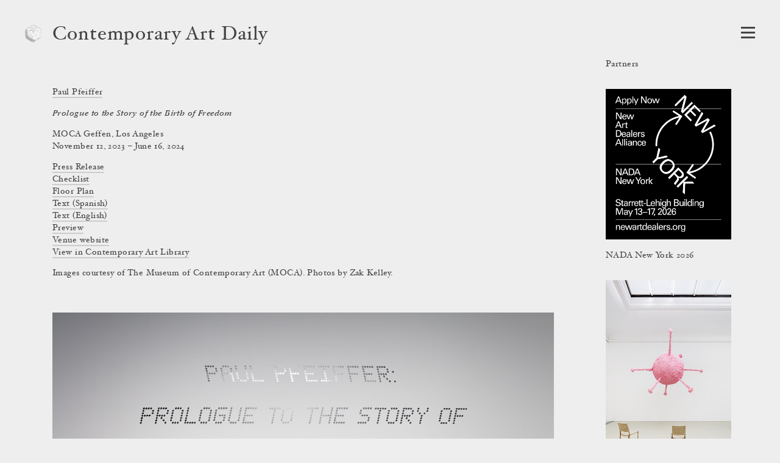

--- FILE ---
content_type: text/html; charset=utf-8
request_url: https://www.contemporaryartdaily.com/project/paul-pfeiffer-at-moca-geffen-los-angeles-30433?source=rss
body_size: 20918
content:
<!DOCTYPE html><html lang="en"><head><meta charSet="utf-8"/><link rel="icon" href="/logo3.png"/><link rel="alternate" type="application/rss+xml" title="RSS" href="https://stacks.contemporaryartlibrary.org/daily/feed.rss"/><meta name="viewport" content="width=device-width, initial-scale=1.0"/><title>Paul Pfeiffer at MOCA Geffen, Los Angeles | Contemporary Art Daily</title><meta property="og:image" content="https://cdn.contemporaryartlibrary.org/store/image/669937/imagefile/medium-aba3b40cb0d734cee6306f8c418f5c46.jpg"/><meta property="og:url" content="https://www.contemporaryartlibrary.org/project/paul-pfeiffer-at-moca-geffen-los-angeles-30433"/><meta property="og:title" content="Paul Pfeiffer at MOCA Geffen, Los Angeles"/><meta property="og:description" content="Documentation of Paul Pfeiffer at MOCA Geffen, Los Angeles is featured on Contemporary Art Daily."/><meta name="description" content="Documentation of Paul Pfeiffer at MOCA Geffen, Los Angeles is featured on Contemporary Art Daily."/><meta property="og:site_name" content="Contemporary Art Daily"/><meta property="og:type" content="website"/><meta name="twitter:card" content="summary_large_image"/><meta name="next-head-count" content="13"/><link rel="preload" href="/_next/static/css/032562b02dc63c29.css" as="style"/><link rel="stylesheet" href="/_next/static/css/032562b02dc63c29.css" data-n-g=""/><link rel="preload" href="/_next/static/css/40bc9eda01f672e5.css" as="style"/><link rel="stylesheet" href="/_next/static/css/40bc9eda01f672e5.css" data-n-p=""/><noscript data-n-css=""></noscript><script defer="" nomodule="" src="/_next/static/chunks/polyfills-c67a75d1b6f99dc8.js"></script><script src="/_next/static/chunks/webpack-0ecbfb59b05e8f9b.js" defer=""></script><script src="/_next/static/chunks/framework-4543fbdea2e2b6ad.js" defer=""></script><script src="/_next/static/chunks/main-1b661b6728afa72e.js" defer=""></script><script src="/_next/static/chunks/pages/_app-0437ef09210cce6b.js" defer=""></script><script src="/_next/static/chunks/756-62536568a3d52b4a.js" defer=""></script><script src="/_next/static/chunks/504-debed5b03214f447.js" defer=""></script><script src="/_next/static/chunks/pages/project/%5B...slug%5D-fee429c8d7b4f281.js" defer=""></script><script src="/_next/static/Db_0U-WC_mrUUxPIyInzJ/_buildManifest.js" defer=""></script><script src="/_next/static/Db_0U-WC_mrUUxPIyInzJ/_ssgManifest.js" defer=""></script></head><body><div id="__next"><div><header class="Header_wrap__NudLk"><a aria-label="Contemporary Art Library homepage" aria-hidden="true" href="https://www.contemporaryartlibrary.org"><div class="styles_logo___kh2A styles_logo3__QexMB"><img src="/logo3.png" alt="Contemporary Art Library logo"/></div></a><div class="styles_headerText__ZW2hx"><a aria-current="false" href="/">Contemporary Art Daily</a></div><button type="button" class="Burger_burger__QywXf" aria-label="Open Navigation" aria-haspopup="true"><span class="Burger_outline__qQmk6" tabindex="-1"></span><span class="Burger_burgerShadow__aSrra"></span><span class="Burger_burgerWrap__qNuDT"><span class="Burger_burgerLine__nZsV8"></span><span class="Burger_burgerLine__nZsV8"></span><span class="Burger_burgerLine__nZsV8"></span></span><svg xmlns="http://www.w3.org/2000/svg" viewBox="0 0 13.79 12.03" class="styles_svg__EjflN Burger_x__0dT8a"><path class="styles_path__4z81V" d="M13.289,11.173c0,.239-.068.359-.205.359-.342,0-.772-.026-1.293-.078q-.858-.076-1.484-.076t-1.614.076q-.9.078-1.408.078c-.137,0-.2-.12-.2-.359,0-.213.067-.328.2-.346q1-.127,1-.627a3.751,3.751,0,0,0-.806-1.549L6.312,7.031,5.187,8.665a4.317,4.317,0,0,0-.932,1.56q0,.462,1.008.6c.12.018.179.133.179.346,0,.239-.068.359-.205.359a10.609,10.609,0,0,1-1.146-.078c-.5-.051-.9-.076-1.221-.076a9.438,9.438,0,0,0-1.222.09,7.683,7.683,0,0,1-.869.064c-.134,0-.2-.12-.2-.359,0-.213.077-.328.231-.346a3.713,3.713,0,0,0,1.638-.518A10.033,10.033,0,0,0,4.034,8.665L5.886,6.437,3.676,3.365A7.859,7.859,0,0,0,2.2,1.678,3.171,3.171,0,0,0,.706,1.2C.569,1.185.5,1.068.5.85.5.615.569.5.706.5q.525,0,1.318.077.883.077,1.5.076T5.071.575Q5.89.5,6.415.5c.137,0,.205.12.205.358,0,.214-.068.329-.205.346q-1.035.115-1.036.627A3.653,3.653,0,0,0,6.2,3.365l1.06,1.473,1.1-1.473a4.512,4.512,0,0,0,.922-1.571q0-.463-1-.592c-.137-.017-.205-.134-.205-.352,0-.235.068-.352.205-.352A11.173,11.173,0,0,1,9.448.575a12.029,12.029,0,0,0,1.217.076A10.5,10.5,0,0,0,11.932.562,7.891,7.891,0,0,1,12.8.5c.136,0,.205.12.205.358,0,.214-.078.329-.236.346a4.065,4.065,0,0,0-1.688.511,9.9,9.9,0,0,0-1.6,1.544L7.746,5.562l2.232,3.1a7.978,7.978,0,0,0,1.514,1.67,3.474,3.474,0,0,0,1.582.492C13.217,10.845,13.289,10.96,13.289,11.173Z"></path></svg></button></header><div class="Layout_wrap__lab_D"><main><div class="ProjectDetail_wrap__A3gFz"><div class="ProjectView_wrap__IcbaV ProjectView_isDaily__kqewb"><div class="Caption_caption__mTkvv Caption_isSingleColumn__dXlxZ"><div class="CaptionHeader_header__64r8Z"><h1><span class="Caption_artist__MVASe"><a href="http://www.contemporaryartlibrary.org/artist/paul-pfeiffer-18310#project-30433">Paul Pfeiffer</a></span><span class="Caption_title__2iQzQ"><i><span>Prologue to the Story of the Birth of Freedom</span></i></span><div><span>MOCA Geffen, Los Angeles</span></div></h1></div><div>November 12, 2023 – June 16, 2024</div><ul class="Caption_docs__GcbVl" aria-label="Attached files"><li><a href="https://cdn.contemporaryartlibrary.org/store/doc/43029/docfile/593e5e996018ca0f6fddafb8093d4774.pdf">Press Release</a></li><li><a href="https://cdn.contemporaryartlibrary.org/store/doc/43030/docfile/d417f9adf00aa7b105c9d2c4d13c8cbb.pdf">Checklist</a></li><li><a href="https://cdn.contemporaryartlibrary.org/store/doc/43031/docfile/4b0a6cbd2cd30ca6d9a57436df88d128.pdf">Floor Plan</a></li><li><a href="https://cdn.contemporaryartlibrary.org/store/doc/43032/docfile/7b4ef6e3786add4d3bfed9bf27cdc0be.pdf">Text (Spanish)</a></li><li><a href="https://cdn.contemporaryartlibrary.org/store/doc/43033/docfile/fa2a26d2e96a6b5d8a63f48589759a21.pdf">Text (English)</a></li><li><a href="https://cdn.contemporaryartlibrary.org/store/doc/43038/docfile/8157a2e2b1d24b2c52540cd27fa858fa.pdf">Preview</a></li></ul><div class="Caption_website__nSs_a"><a href="https://www.moca.org/">Venue website</a></div><div class="Caption_viewInLibrary__cwQLE"><a href="https://www.contemporaryartlibrary.org/project/paul-pfeiffer-at-moca-geffen-los-angeles-30433">View in Contemporary Art Library</a></div><div class="Caption_imageCaption__ARBRs">Images courtesy of The Museum of Contemporary Art (MOCA). Photos by Zak Kelley.</div></div><div style="position:absolute;left:-10000px;top:auto;width:1px;height:1px;overflow:hidden"><h2>Exhibition Images</h2><div>This page contains 75 images and 0 videos documenting this exhibition. 0 images contain text descriptions.</div></div><ul class="ProjectView_images__JIeQ4"><li class="ProjectView_img__yiYiz"><button class="ProjectView_thumbLink__kvhaC"><div class="lazyload-wrapper "><img src="data:image/svg+xml,%3Csvg%20xmlns%3D%22http%3A%2F%2Fwww.w3.org%2F2000%2Fsvg%22%20viewBox%3D%220%200%201500.2143163309045%201000%22%3E%3C%2Fsvg%3E" alt=""/></div></button></li><li class="ProjectView_img__yiYiz"><button class="ProjectView_thumbLink__kvhaC"><div class="lazyload-wrapper "><img src="data:image/svg+xml,%3Csvg%20xmlns%3D%22http%3A%2F%2Fwww.w3.org%2F2000%2Fsvg%22%20viewBox%3D%220%200%201500.2143163309045%201000%22%3E%3C%2Fsvg%3E" alt=""/></div></button></li><li class="ProjectView_img__yiYiz"><button class="ProjectView_thumbLink__kvhaC"><div class="lazyload-wrapper "><img src="data:image/svg+xml,%3Csvg%20xmlns%3D%22http%3A%2F%2Fwww.w3.org%2F2000%2Fsvg%22%20viewBox%3D%220%200%201500.2143163309045%201000%22%3E%3C%2Fsvg%3E" alt=""/></div></button></li><li class="ProjectView_img__yiYiz"><button class="ProjectView_thumbLink__kvhaC"><div class="lazyload-wrapper "><img src="data:image/svg+xml,%3Csvg%20xmlns%3D%22http%3A%2F%2Fwww.w3.org%2F2000%2Fsvg%22%20viewBox%3D%220%200%201500.2143163309045%201000%22%3E%3C%2Fsvg%3E" alt=""/></div></button></li><li class="ProjectView_img__yiYiz"><button class="ProjectView_thumbLink__kvhaC"><div class="lazyload-wrapper "><img src="data:image/svg+xml,%3Csvg%20xmlns%3D%22http%3A%2F%2Fwww.w3.org%2F2000%2Fsvg%22%20viewBox%3D%220%200%201500.2143163309045%201000%22%3E%3C%2Fsvg%3E" alt=""/></div></button></li><li class="ProjectView_img__yiYiz"><button class="ProjectView_thumbLink__kvhaC"><div class="lazyload-wrapper "><img src="data:image/svg+xml,%3Csvg%20xmlns%3D%22http%3A%2F%2Fwww.w3.org%2F2000%2Fsvg%22%20viewBox%3D%220%200%201500.2143163309045%201000%22%3E%3C%2Fsvg%3E" alt=""/></div></button></li><li class="ProjectView_img__yiYiz"><button class="ProjectView_thumbLink__kvhaC"><div class="lazyload-wrapper "><img src="data:image/svg+xml,%3Csvg%20xmlns%3D%22http%3A%2F%2Fwww.w3.org%2F2000%2Fsvg%22%20viewBox%3D%220%200%201500.2143163309045%201000%22%3E%3C%2Fsvg%3E" alt=""/></div></button></li><li class="ProjectView_img__yiYiz"><button class="ProjectView_thumbLink__kvhaC"><div class="lazyload-wrapper "><img src="data:image/svg+xml,%3Csvg%20xmlns%3D%22http%3A%2F%2Fwww.w3.org%2F2000%2Fsvg%22%20viewBox%3D%220%200%201500.2143163309045%201000%22%3E%3C%2Fsvg%3E" alt=""/></div></button></li><li class="ProjectView_img__yiYiz"><button class="ProjectView_thumbLink__kvhaC"><div class="lazyload-wrapper "><img src="data:image/svg+xml,%3Csvg%20xmlns%3D%22http%3A%2F%2Fwww.w3.org%2F2000%2Fsvg%22%20viewBox%3D%220%200%201500.2143163309045%201000%22%3E%3C%2Fsvg%3E" alt=""/></div></button></li><li class="ProjectView_img__yiYiz"><button class="ProjectView_thumbLink__kvhaC"><div class="lazyload-wrapper "><img src="data:image/svg+xml,%3Csvg%20xmlns%3D%22http%3A%2F%2Fwww.w3.org%2F2000%2Fsvg%22%20viewBox%3D%220%200%201500.2143163309045%201000%22%3E%3C%2Fsvg%3E" alt=""/></div></button></li><li class="ProjectView_img__yiYiz"><button class="ProjectView_thumbLink__kvhaC"><div class="lazyload-wrapper "><img src="data:image/svg+xml,%3Csvg%20xmlns%3D%22http%3A%2F%2Fwww.w3.org%2F2000%2Fsvg%22%20viewBox%3D%220%200%20666.5714285714286%201000%22%3E%3C%2Fsvg%3E" alt=""/></div></button></li><li class="ProjectView_img__yiYiz"><button class="ProjectView_thumbLink__kvhaC"><div class="lazyload-wrapper "><img src="data:image/svg+xml,%3Csvg%20xmlns%3D%22http%3A%2F%2Fwww.w3.org%2F2000%2Fsvg%22%20viewBox%3D%220%200%201500.8576329331047%201000%22%3E%3C%2Fsvg%3E" alt=""/></div></button></li><li class="ProjectView_img__yiYiz"><button class="ProjectView_thumbLink__kvhaC"><div class="lazyload-wrapper "><img src="data:image/svg+xml,%3Csvg%20xmlns%3D%22http%3A%2F%2Fwww.w3.org%2F2000%2Fsvg%22%20viewBox%3D%220%200%201500.8576329331047%201000%22%3E%3C%2Fsvg%3E" alt=""/></div></button></li><li class="ProjectView_img__yiYiz"><button class="ProjectView_thumbLink__kvhaC"><div class="lazyload-wrapper "><img src="data:image/svg+xml,%3Csvg%20xmlns%3D%22http%3A%2F%2Fwww.w3.org%2F2000%2Fsvg%22%20viewBox%3D%220%200%201500.2143163309045%201000%22%3E%3C%2Fsvg%3E" alt=""/></div></button></li><li class="ProjectView_img__yiYiz"><button class="ProjectView_thumbLink__kvhaC"><div class="lazyload-wrapper "><img src="data:image/svg+xml,%3Csvg%20xmlns%3D%22http%3A%2F%2Fwww.w3.org%2F2000%2Fsvg%22%20viewBox%3D%220%200%201500.2143163309045%201000%22%3E%3C%2Fsvg%3E" alt=""/></div></button></li><li class="ProjectView_img__yiYiz"><button class="ProjectView_thumbLink__kvhaC"><div class="lazyload-wrapper "><img src="data:image/svg+xml,%3Csvg%20xmlns%3D%22http%3A%2F%2Fwww.w3.org%2F2000%2Fsvg%22%20viewBox%3D%220%200%201500.2143163309045%201000%22%3E%3C%2Fsvg%3E" alt=""/></div></button></li><li class="ProjectView_img__yiYiz"><button class="ProjectView_thumbLink__kvhaC"><div class="lazyload-wrapper "><img src="data:image/svg+xml,%3Csvg%20xmlns%3D%22http%3A%2F%2Fwww.w3.org%2F2000%2Fsvg%22%20viewBox%3D%220%200%201500.2143163309045%201000%22%3E%3C%2Fsvg%3E" alt=""/></div></button></li><li class="ProjectView_img__yiYiz"><button class="ProjectView_thumbLink__kvhaC"><div class="lazyload-wrapper "><img src="data:image/svg+xml,%3Csvg%20xmlns%3D%22http%3A%2F%2Fwww.w3.org%2F2000%2Fsvg%22%20viewBox%3D%220%200%201500.2143163309045%201000%22%3E%3C%2Fsvg%3E" alt=""/></div></button></li><li class="ProjectView_img__yiYiz"><button class="ProjectView_thumbLink__kvhaC"><div class="lazyload-wrapper "><img src="data:image/svg+xml,%3Csvg%20xmlns%3D%22http%3A%2F%2Fwww.w3.org%2F2000%2Fsvg%22%20viewBox%3D%220%200%201500.2143163309045%201000%22%3E%3C%2Fsvg%3E" alt=""/></div></button></li><li class="ProjectView_img__yiYiz"><button class="ProjectView_thumbLink__kvhaC"><div class="lazyload-wrapper "><img src="data:image/svg+xml,%3Csvg%20xmlns%3D%22http%3A%2F%2Fwww.w3.org%2F2000%2Fsvg%22%20viewBox%3D%220%200%201243.3392539964477%201000%22%3E%3C%2Fsvg%3E" alt=""/></div></button></li><li class="ProjectView_img__yiYiz"><button class="ProjectView_thumbLink__kvhaC"><div class="lazyload-wrapper "><img src="data:image/svg+xml,%3Csvg%20xmlns%3D%22http%3A%2F%2Fwww.w3.org%2F2000%2Fsvg%22%20viewBox%3D%220%200%201500.2143163309045%201000%22%3E%3C%2Fsvg%3E" alt=""/></div></button></li><li class="ProjectView_img__yiYiz"><button class="ProjectView_thumbLink__kvhaC"><div class="lazyload-wrapper "><img src="data:image/svg+xml,%3Csvg%20xmlns%3D%22http%3A%2F%2Fwww.w3.org%2F2000%2Fsvg%22%20viewBox%3D%220%200%201500.2143163309045%201000%22%3E%3C%2Fsvg%3E" alt=""/></div></button></li><li class="ProjectView_img__yiYiz"><button class="ProjectView_thumbLink__kvhaC"><div class="lazyload-wrapper "><img src="data:image/svg+xml,%3Csvg%20xmlns%3D%22http%3A%2F%2Fwww.w3.org%2F2000%2Fsvg%22%20viewBox%3D%220%200%201500.2143163309045%201000%22%3E%3C%2Fsvg%3E" alt=""/></div></button></li><li class="ProjectView_img__yiYiz"><button class="ProjectView_thumbLink__kvhaC"><div class="lazyload-wrapper "><img src="data:image/svg+xml,%3Csvg%20xmlns%3D%22http%3A%2F%2Fwww.w3.org%2F2000%2Fsvg%22%20viewBox%3D%220%200%201500.2143163309045%201000%22%3E%3C%2Fsvg%3E" alt=""/></div></button></li><li class="ProjectView_img__yiYiz"><button class="ProjectView_thumbLink__kvhaC"><div class="lazyload-wrapper "><img src="data:image/svg+xml,%3Csvg%20xmlns%3D%22http%3A%2F%2Fwww.w3.org%2F2000%2Fsvg%22%20viewBox%3D%220%200%201500.2143163309045%201000%22%3E%3C%2Fsvg%3E" alt=""/></div></button></li><li class="ProjectView_img__yiYiz"><button class="ProjectView_thumbLink__kvhaC"><div class="lazyload-wrapper "><img src="data:image/svg+xml,%3Csvg%20xmlns%3D%22http%3A%2F%2Fwww.w3.org%2F2000%2Fsvg%22%20viewBox%3D%220%200%201500.2143163309045%201000%22%3E%3C%2Fsvg%3E" alt=""/></div></button></li><li class="ProjectView_img__yiYiz"><button class="ProjectView_thumbLink__kvhaC"><div class="lazyload-wrapper "><img src="data:image/svg+xml,%3Csvg%20xmlns%3D%22http%3A%2F%2Fwww.w3.org%2F2000%2Fsvg%22%20viewBox%3D%220%200%201500.2143163309045%201000%22%3E%3C%2Fsvg%3E" alt=""/></div></button></li><li class="ProjectView_img__yiYiz"><button class="ProjectView_thumbLink__kvhaC"><div class="lazyload-wrapper "><img src="data:image/svg+xml,%3Csvg%20xmlns%3D%22http%3A%2F%2Fwww.w3.org%2F2000%2Fsvg%22%20viewBox%3D%220%200%201500.2143163309045%201000%22%3E%3C%2Fsvg%3E" alt=""/></div></button></li><li class="ProjectView_img__yiYiz"><button class="ProjectView_thumbLink__kvhaC"><div class="lazyload-wrapper "><img src="data:image/svg+xml,%3Csvg%20xmlns%3D%22http%3A%2F%2Fwww.w3.org%2F2000%2Fsvg%22%20viewBox%3D%220%200%201500.2143163309045%201000%22%3E%3C%2Fsvg%3E" alt=""/></div></button></li><li class="ProjectView_img__yiYiz"><button class="ProjectView_thumbLink__kvhaC"><div class="lazyload-wrapper "><img src="data:image/svg+xml,%3Csvg%20xmlns%3D%22http%3A%2F%2Fwww.w3.org%2F2000%2Fsvg%22%20viewBox%3D%220%200%201500.2143163309045%201000%22%3E%3C%2Fsvg%3E" alt=""/></div></button></li><li class="ProjectView_img__yiYiz"><button class="ProjectView_thumbLink__kvhaC"><div class="lazyload-wrapper "><img src="data:image/svg+xml,%3Csvg%20xmlns%3D%22http%3A%2F%2Fwww.w3.org%2F2000%2Fsvg%22%20viewBox%3D%220%200%201500.2143163309045%201000%22%3E%3C%2Fsvg%3E" alt=""/></div></button></li><li class="ProjectView_img__yiYiz"><button class="ProjectView_thumbLink__kvhaC"><div class="lazyload-wrapper "><img src="data:image/svg+xml,%3Csvg%20xmlns%3D%22http%3A%2F%2Fwww.w3.org%2F2000%2Fsvg%22%20viewBox%3D%220%200%201500.2143163309045%201000%22%3E%3C%2Fsvg%3E" alt=""/></div></button></li><li class="ProjectView_img__yiYiz"><button class="ProjectView_thumbLink__kvhaC"><div class="lazyload-wrapper "><img src="data:image/svg+xml,%3Csvg%20xmlns%3D%22http%3A%2F%2Fwww.w3.org%2F2000%2Fsvg%22%20viewBox%3D%220%200%201500.2143163309045%201000%22%3E%3C%2Fsvg%3E" alt=""/></div></button></li><li class="ProjectView_img__yiYiz"><button class="ProjectView_thumbLink__kvhaC"><div class="lazyload-wrapper "><img src="data:image/svg+xml,%3Csvg%20xmlns%3D%22http%3A%2F%2Fwww.w3.org%2F2000%2Fsvg%22%20viewBox%3D%220%200%201500.2143163309045%201000%22%3E%3C%2Fsvg%3E" alt=""/></div></button></li><li class="ProjectView_img__yiYiz"><button class="ProjectView_thumbLink__kvhaC"><div class="lazyload-wrapper "><img src="data:image/svg+xml,%3Csvg%20xmlns%3D%22http%3A%2F%2Fwww.w3.org%2F2000%2Fsvg%22%20viewBox%3D%220%200%201500.2143163309045%201000%22%3E%3C%2Fsvg%3E" alt=""/></div></button></li><li class="ProjectView_img__yiYiz"><button class="ProjectView_thumbLink__kvhaC"><div class="lazyload-wrapper "><img src="data:image/svg+xml,%3Csvg%20xmlns%3D%22http%3A%2F%2Fwww.w3.org%2F2000%2Fsvg%22%20viewBox%3D%220%200%201500.2143163309045%201000%22%3E%3C%2Fsvg%3E" alt=""/></div></button></li><li class="ProjectView_img__yiYiz"><button class="ProjectView_thumbLink__kvhaC"><div class="lazyload-wrapper "><img src="data:image/svg+xml,%3Csvg%20xmlns%3D%22http%3A%2F%2Fwww.w3.org%2F2000%2Fsvg%22%20viewBox%3D%220%200%201500.2143163309045%201000%22%3E%3C%2Fsvg%3E" alt=""/></div></button></li><li class="ProjectView_img__yiYiz"><button class="ProjectView_thumbLink__kvhaC"><div class="lazyload-wrapper "><img src="data:image/svg+xml,%3Csvg%20xmlns%3D%22http%3A%2F%2Fwww.w3.org%2F2000%2Fsvg%22%20viewBox%3D%220%200%201500.2143163309045%201000%22%3E%3C%2Fsvg%3E" alt=""/></div></button></li><li class="ProjectView_img__yiYiz"><button class="ProjectView_thumbLink__kvhaC"><div class="lazyload-wrapper "><img src="data:image/svg+xml,%3Csvg%20xmlns%3D%22http%3A%2F%2Fwww.w3.org%2F2000%2Fsvg%22%20viewBox%3D%220%200%201500.2143163309045%201000%22%3E%3C%2Fsvg%3E" alt=""/></div></button></li><li class="ProjectView_img__yiYiz"><button class="ProjectView_thumbLink__kvhaC"><div class="lazyload-wrapper "><img src="data:image/svg+xml,%3Csvg%20xmlns%3D%22http%3A%2F%2Fwww.w3.org%2F2000%2Fsvg%22%20viewBox%3D%220%200%201500.2143163309045%201000%22%3E%3C%2Fsvg%3E" alt=""/></div></button></li><li class="ProjectView_img__yiYiz"><button class="ProjectView_thumbLink__kvhaC"><div class="lazyload-wrapper "><img src="data:image/svg+xml,%3Csvg%20xmlns%3D%22http%3A%2F%2Fwww.w3.org%2F2000%2Fsvg%22%20viewBox%3D%220%200%201500.2143163309045%201000%22%3E%3C%2Fsvg%3E" alt=""/></div></button></li><li class="ProjectView_img__yiYiz"><button class="ProjectView_thumbLink__kvhaC"><div class="lazyload-wrapper "><img src="data:image/svg+xml,%3Csvg%20xmlns%3D%22http%3A%2F%2Fwww.w3.org%2F2000%2Fsvg%22%20viewBox%3D%220%200%20666.5714285714286%201000%22%3E%3C%2Fsvg%3E" alt=""/></div></button></li><li class="ProjectView_img__yiYiz"><button class="ProjectView_thumbLink__kvhaC"><div class="lazyload-wrapper "><img src="data:image/svg+xml,%3Csvg%20xmlns%3D%22http%3A%2F%2Fwww.w3.org%2F2000%2Fsvg%22%20viewBox%3D%220%200%20666.5714285714286%201000%22%3E%3C%2Fsvg%3E" alt=""/></div></button></li><li class="ProjectView_img__yiYiz"><button class="ProjectView_thumbLink__kvhaC"><div class="lazyload-wrapper "><img src="data:image/svg+xml,%3Csvg%20xmlns%3D%22http%3A%2F%2Fwww.w3.org%2F2000%2Fsvg%22%20viewBox%3D%220%200%201500.2143163309045%201000%22%3E%3C%2Fsvg%3E" alt=""/></div></button></li><li class="ProjectView_img__yiYiz"><button class="ProjectView_thumbLink__kvhaC"><div class="lazyload-wrapper "><img src="data:image/svg+xml,%3Csvg%20xmlns%3D%22http%3A%2F%2Fwww.w3.org%2F2000%2Fsvg%22%20viewBox%3D%220%200%201500.2143163309045%201000%22%3E%3C%2Fsvg%3E" alt=""/></div></button></li><li class="ProjectView_img__yiYiz"><button class="ProjectView_thumbLink__kvhaC"><div class="lazyload-wrapper "><img src="data:image/svg+xml,%3Csvg%20xmlns%3D%22http%3A%2F%2Fwww.w3.org%2F2000%2Fsvg%22%20viewBox%3D%220%200%20666.5714285714286%201000%22%3E%3C%2Fsvg%3E" alt=""/></div></button></li><li class="ProjectView_img__yiYiz"><button class="ProjectView_thumbLink__kvhaC"><div class="lazyload-wrapper "><img src="data:image/svg+xml,%3Csvg%20xmlns%3D%22http%3A%2F%2Fwww.w3.org%2F2000%2Fsvg%22%20viewBox%3D%220%200%201500.2143163309045%201000%22%3E%3C%2Fsvg%3E" alt=""/></div></button></li><li class="ProjectView_img__yiYiz"><button class="ProjectView_thumbLink__kvhaC"><div class="lazyload-wrapper "><img src="data:image/svg+xml,%3Csvg%20xmlns%3D%22http%3A%2F%2Fwww.w3.org%2F2000%2Fsvg%22%20viewBox%3D%220%200%201500.2143163309045%201000%22%3E%3C%2Fsvg%3E" alt=""/></div></button></li><li class="ProjectView_img__yiYiz"><button class="ProjectView_thumbLink__kvhaC"><div class="lazyload-wrapper "><img src="data:image/svg+xml,%3Csvg%20xmlns%3D%22http%3A%2F%2Fwww.w3.org%2F2000%2Fsvg%22%20viewBox%3D%220%200%201500.2143163309045%201000%22%3E%3C%2Fsvg%3E" alt=""/></div></button></li><li class="ProjectView_img__yiYiz"><button class="ProjectView_thumbLink__kvhaC"><div class="lazyload-wrapper "><img src="data:image/svg+xml,%3Csvg%20xmlns%3D%22http%3A%2F%2Fwww.w3.org%2F2000%2Fsvg%22%20viewBox%3D%220%200%20666.5714285714286%201000%22%3E%3C%2Fsvg%3E" alt=""/></div></button></li><li class="ProjectView_img__yiYiz"><button class="ProjectView_thumbLink__kvhaC"><div class="lazyload-wrapper "><img src="data:image/svg+xml,%3Csvg%20xmlns%3D%22http%3A%2F%2Fwww.w3.org%2F2000%2Fsvg%22%20viewBox%3D%220%200%20666.5714285714286%201000%22%3E%3C%2Fsvg%3E" alt=""/></div></button></li><li class="ProjectView_img__yiYiz"><button class="ProjectView_thumbLink__kvhaC"><div class="lazyload-wrapper "><img src="data:image/svg+xml,%3Csvg%20xmlns%3D%22http%3A%2F%2Fwww.w3.org%2F2000%2Fsvg%22%20viewBox%3D%220%200%201500.2143163309045%201000%22%3E%3C%2Fsvg%3E" alt=""/></div></button></li><li class="ProjectView_img__yiYiz"><button class="ProjectView_thumbLink__kvhaC"><div class="lazyload-wrapper "><img src="data:image/svg+xml,%3Csvg%20xmlns%3D%22http%3A%2F%2Fwww.w3.org%2F2000%2Fsvg%22%20viewBox%3D%220%200%201500.2143163309045%201000%22%3E%3C%2Fsvg%3E" alt=""/></div></button></li><li class="ProjectView_img__yiYiz"><button class="ProjectView_thumbLink__kvhaC"><div class="lazyload-wrapper "><img src="data:image/svg+xml,%3Csvg%20xmlns%3D%22http%3A%2F%2Fwww.w3.org%2F2000%2Fsvg%22%20viewBox%3D%220%200%201500.2143163309045%201000%22%3E%3C%2Fsvg%3E" alt=""/></div></button></li><li class="ProjectView_img__yiYiz"><button class="ProjectView_thumbLink__kvhaC"><div class="lazyload-wrapper "><img src="data:image/svg+xml,%3Csvg%20xmlns%3D%22http%3A%2F%2Fwww.w3.org%2F2000%2Fsvg%22%20viewBox%3D%220%200%201500.2143163309045%201000%22%3E%3C%2Fsvg%3E" alt=""/></div></button></li><li class="ProjectView_img__yiYiz"><button class="ProjectView_thumbLink__kvhaC"><div class="lazyload-wrapper "><img src="data:image/svg+xml,%3Csvg%20xmlns%3D%22http%3A%2F%2Fwww.w3.org%2F2000%2Fsvg%22%20viewBox%3D%220%200%201500.2143163309045%201000%22%3E%3C%2Fsvg%3E" alt=""/></div></button></li><li class="ProjectView_img__yiYiz"><button class="ProjectView_thumbLink__kvhaC"><div class="lazyload-wrapper "><img src="data:image/svg+xml,%3Csvg%20xmlns%3D%22http%3A%2F%2Fwww.w3.org%2F2000%2Fsvg%22%20viewBox%3D%220%200%201500.2143163309045%201000%22%3E%3C%2Fsvg%3E" alt=""/></div></button></li><li class="ProjectView_img__yiYiz"><button class="ProjectView_thumbLink__kvhaC"><div class="lazyload-wrapper "><img src="data:image/svg+xml,%3Csvg%20xmlns%3D%22http%3A%2F%2Fwww.w3.org%2F2000%2Fsvg%22%20viewBox%3D%220%200%20666.5714285714286%201000%22%3E%3C%2Fsvg%3E" alt=""/></div></button></li><li class="ProjectView_img__yiYiz"><button class="ProjectView_thumbLink__kvhaC"><div class="lazyload-wrapper "><img src="data:image/svg+xml,%3Csvg%20xmlns%3D%22http%3A%2F%2Fwww.w3.org%2F2000%2Fsvg%22%20viewBox%3D%220%200%201500.2143163309045%201000%22%3E%3C%2Fsvg%3E" alt=""/></div></button></li><li class="ProjectView_img__yiYiz"><button class="ProjectView_thumbLink__kvhaC"><div class="lazyload-wrapper "><img src="data:image/svg+xml,%3Csvg%20xmlns%3D%22http%3A%2F%2Fwww.w3.org%2F2000%2Fsvg%22%20viewBox%3D%220%200%201500.2143163309045%201000%22%3E%3C%2Fsvg%3E" alt=""/></div></button></li><li class="ProjectView_img__yiYiz"><button class="ProjectView_thumbLink__kvhaC"><div class="lazyload-wrapper "><img src="data:image/svg+xml,%3Csvg%20xmlns%3D%22http%3A%2F%2Fwww.w3.org%2F2000%2Fsvg%22%20viewBox%3D%220%200%201500.2143163309045%201000%22%3E%3C%2Fsvg%3E" alt=""/></div></button></li><li class="ProjectView_img__yiYiz"><button class="ProjectView_thumbLink__kvhaC"><div class="lazyload-wrapper "><img src="data:image/svg+xml,%3Csvg%20xmlns%3D%22http%3A%2F%2Fwww.w3.org%2F2000%2Fsvg%22%20viewBox%3D%220%200%201500.2143163309045%201000%22%3E%3C%2Fsvg%3E" alt=""/></div></button></li><li class="ProjectView_img__yiYiz"><button class="ProjectView_thumbLink__kvhaC"><div class="lazyload-wrapper "><img src="data:image/svg+xml,%3Csvg%20xmlns%3D%22http%3A%2F%2Fwww.w3.org%2F2000%2Fsvg%22%20viewBox%3D%220%200%201500.2143163309045%201000%22%3E%3C%2Fsvg%3E" alt=""/></div></button></li><li class="ProjectView_img__yiYiz"><button class="ProjectView_thumbLink__kvhaC"><div class="lazyload-wrapper "><img src="data:image/svg+xml,%3Csvg%20xmlns%3D%22http%3A%2F%2Fwww.w3.org%2F2000%2Fsvg%22%20viewBox%3D%220%200%201500.2143163309045%201000%22%3E%3C%2Fsvg%3E" alt=""/></div></button></li><li class="ProjectView_img__yiYiz"><button class="ProjectView_thumbLink__kvhaC"><div class="lazyload-wrapper "><img src="data:image/svg+xml,%3Csvg%20xmlns%3D%22http%3A%2F%2Fwww.w3.org%2F2000%2Fsvg%22%20viewBox%3D%220%200%201500.2143163309045%201000%22%3E%3C%2Fsvg%3E" alt=""/></div></button></li><li class="ProjectView_img__yiYiz"><button class="ProjectView_thumbLink__kvhaC"><div class="lazyload-wrapper "><img src="data:image/svg+xml,%3Csvg%20xmlns%3D%22http%3A%2F%2Fwww.w3.org%2F2000%2Fsvg%22%20viewBox%3D%220%200%201500.2143163309045%201000%22%3E%3C%2Fsvg%3E" alt=""/></div></button></li><li class="ProjectView_img__yiYiz"><button class="ProjectView_thumbLink__kvhaC"><div class="lazyload-wrapper "><img src="data:image/svg+xml,%3Csvg%20xmlns%3D%22http%3A%2F%2Fwww.w3.org%2F2000%2Fsvg%22%20viewBox%3D%220%200%20666.5714285714286%201000%22%3E%3C%2Fsvg%3E" alt=""/></div></button></li><li class="ProjectView_img__yiYiz"><button class="ProjectView_thumbLink__kvhaC"><div class="lazyload-wrapper "><img src="data:image/svg+xml,%3Csvg%20xmlns%3D%22http%3A%2F%2Fwww.w3.org%2F2000%2Fsvg%22%20viewBox%3D%220%200%20666.5714285714286%201000%22%3E%3C%2Fsvg%3E" alt=""/></div></button></li><li class="ProjectView_img__yiYiz"><button class="ProjectView_thumbLink__kvhaC"><div class="lazyload-wrapper "><img src="data:image/svg+xml,%3Csvg%20xmlns%3D%22http%3A%2F%2Fwww.w3.org%2F2000%2Fsvg%22%20viewBox%3D%220%200%20666.5714285714286%201000%22%3E%3C%2Fsvg%3E" alt=""/></div></button></li><li class="ProjectView_img__yiYiz"><button class="ProjectView_thumbLink__kvhaC"><div class="lazyload-wrapper "><img src="data:image/svg+xml,%3Csvg%20xmlns%3D%22http%3A%2F%2Fwww.w3.org%2F2000%2Fsvg%22%20viewBox%3D%220%200%20666.5714285714286%201000%22%3E%3C%2Fsvg%3E" alt=""/></div></button></li><li class="ProjectView_img__yiYiz"><button class="ProjectView_thumbLink__kvhaC"><div class="lazyload-wrapper "><img src="data:image/svg+xml,%3Csvg%20xmlns%3D%22http%3A%2F%2Fwww.w3.org%2F2000%2Fsvg%22%20viewBox%3D%220%200%201500.2143163309045%201000%22%3E%3C%2Fsvg%3E" alt=""/></div></button></li><li class="ProjectView_img__yiYiz"><button class="ProjectView_thumbLink__kvhaC"><div class="lazyload-wrapper "><img src="data:image/svg+xml,%3Csvg%20xmlns%3D%22http%3A%2F%2Fwww.w3.org%2F2000%2Fsvg%22%20viewBox%3D%220%200%201500.2143163309045%201000%22%3E%3C%2Fsvg%3E" alt=""/></div></button></li><li class="ProjectView_img__yiYiz"><button class="ProjectView_thumbLink__kvhaC"><div class="lazyload-wrapper "><img src="data:image/svg+xml,%3Csvg%20xmlns%3D%22http%3A%2F%2Fwww.w3.org%2F2000%2Fsvg%22%20viewBox%3D%220%200%201500.2143163309045%201000%22%3E%3C%2Fsvg%3E" alt=""/></div></button></li><li class="ProjectView_img__yiYiz"><button class="ProjectView_thumbLink__kvhaC"><div class="lazyload-wrapper "><img src="data:image/svg+xml,%3Csvg%20xmlns%3D%22http%3A%2F%2Fwww.w3.org%2F2000%2Fsvg%22%20viewBox%3D%220%200%20666.5714285714286%201000%22%3E%3C%2Fsvg%3E" alt=""/></div></button></li><li class="ProjectView_img__yiYiz"><button class="ProjectView_thumbLink__kvhaC"><div class="lazyload-wrapper "><img src="data:image/svg+xml,%3Csvg%20xmlns%3D%22http%3A%2F%2Fwww.w3.org%2F2000%2Fsvg%22%20viewBox%3D%220%200%20666.5714285714286%201000%22%3E%3C%2Fsvg%3E" alt=""/></div></button></li></ul></div></div></main></div></div></div><script id="__NEXT_DATA__" type="application/json">{"props":{"pageProps":{"projectObject":{"id":30433,"listing_title":"Prologue to the Story of the Birth of Freedom","listing_venue":"MOCA Geffen, Los Angeles","id_and_slug":"30433-prologue-to-the-story-of-the-birth-of-freedom","cal_slug":"paul-pfeiffer-at-moca-geffen-los-angeles-30433","sortable_date":"2023-11-12","image_credit":"Images courtesy of The Museum of Contemporary Art (MOCA). Photos by Zak Kelley.","venue_override":"","artist_override":"","is_preview":false,"is_group_exhibition":false,"caption_artist":[{"title":"Paul Pfeiffer","slug":"paul-pfeiffer-18310"}],"caption_space":[{"title":"MOCA Geffen, Los Angeles","slug":null}],"caption_venue":[{"title":"MOCA Geffen","slug":null}],"caption_curator":[],"curator_override":"","venue_slug":null,"venue":"MOCA Geffen","venue_url":"https://www.moca.org/","city":"Los Angeles","date":"November 12, 2023 – June 16, 2024","images":[{"caq_thumb":"https://cdn.contemporaryartlibrary.org/store/image/669988/imagefile/caq_thumb-6489dca7cddf540e0aaa7d5d9225f73a.jpg","medium":"https://cdn.contemporaryartlibrary.org/store/image/669988/imagefile/medium-e4c3b5bcd121e728803df53c32c22dab.jpg","large":"https://cdn.contemporaryartlibrary.org/store/image/669988/imagefile/large-de3dd39f54f8d0e3fcc48913e2b0a2c5.jpg","xlarge":"https://cdn.contemporaryartlibrary.org/store/image/669988/imagefile/xlarge-d9540b550acd2669db8e4b183a9ac7e0.jpg","original_jpeg":"https://cdn.contemporaryartlibrary.org/store/image/669988/imagefile/original_jpeg-7fb50d32704c6ffa01da9a7cb0673d3c.jpg","aspectRatio":1.5002143163309045,"width":3500,"description":null,"caption":null,"work_caption":null,"credit":null},{"caq_thumb":"https://cdn.contemporaryartlibrary.org/store/image/669921/imagefile/caq_thumb-11b8140e675888cafd1ff1448ba6f941.jpg","medium":"https://cdn.contemporaryartlibrary.org/store/image/669921/imagefile/medium-e2c555276c3e4c8600af68560efa0194.jpg","large":"https://cdn.contemporaryartlibrary.org/store/image/669921/imagefile/large-ca82131cfb6dc4e0d2a241e0b664f4ac.jpg","xlarge":"https://cdn.contemporaryartlibrary.org/store/image/669921/imagefile/xlarge-2dc7a9401ffff7f0bc9bd62f0c9e81a4.jpg","original_jpeg":"https://cdn.contemporaryartlibrary.org/store/image/669921/imagefile/original_jpeg-47b06f5609f35b48cb27efcb13f78984.jpg","aspectRatio":1.5002143163309045,"width":3500,"description":null,"caption":null,"work_caption":null,"credit":null},{"caq_thumb":"https://cdn.contemporaryartlibrary.org/store/image/669920/imagefile/caq_thumb-1f316cc8e21af44cac387ad86a30f1df.jpg","medium":"https://cdn.contemporaryartlibrary.org/store/image/669920/imagefile/medium-fd85cb2cabfd35e656db62e0faf784f5.jpg","large":"https://cdn.contemporaryartlibrary.org/store/image/669920/imagefile/large-ea296370e143cfd5093356696afc1954.jpg","xlarge":"https://cdn.contemporaryartlibrary.org/store/image/669920/imagefile/xlarge-9b910ac066013c6b28355e32d9125d62.jpg","original_jpeg":"https://cdn.contemporaryartlibrary.org/store/image/669920/imagefile/original_jpeg-5c6e939aa0a30a1455665778e5e39474.jpg","aspectRatio":1.5002143163309045,"width":3500,"description":null,"caption":null,"work_caption":null,"credit":null},{"caq_thumb":"https://cdn.contemporaryartlibrary.org/store/image/669933/imagefile/caq_thumb-eb01e0dc1d954c237d837c24b0beaace.jpg","medium":"https://cdn.contemporaryartlibrary.org/store/image/669933/imagefile/medium-f72ba690bd0b2935319ed5a8779f4388.jpg","large":"https://cdn.contemporaryartlibrary.org/store/image/669933/imagefile/large-30a701850883b04949671096f0068876.jpg","xlarge":"https://cdn.contemporaryartlibrary.org/store/image/669933/imagefile/xlarge-1d037de8ca37b01431a90e7a83681ca9.jpg","original_jpeg":"https://cdn.contemporaryartlibrary.org/store/image/669933/imagefile/original_jpeg-a2c9913fbdc3c0be4374db553edae530.jpg","aspectRatio":1.5002143163309045,"width":3500,"description":null,"caption":null,"work_caption":null,"credit":null},{"caq_thumb":"https://cdn.contemporaryartlibrary.org/store/image/669923/imagefile/caq_thumb-677fcdf9c6fb87a97a4f826d9c3c04e0.jpg","medium":"https://cdn.contemporaryartlibrary.org/store/image/669923/imagefile/medium-531e639032b59e918184facad466e0ba.jpg","large":"https://cdn.contemporaryartlibrary.org/store/image/669923/imagefile/large-86f89797b437cc0e135a819badc0a3f6.jpg","xlarge":"https://cdn.contemporaryartlibrary.org/store/image/669923/imagefile/xlarge-d1c43e8bf71da594517efeb968bc5bfb.jpg","original_jpeg":"https://cdn.contemporaryartlibrary.org/store/image/669923/imagefile/original_jpeg-93f594557b85995bb3f6185286377c5d.jpg","aspectRatio":1.5002143163309045,"width":3500,"description":null,"caption":null,"work_caption":null,"credit":null},{"caq_thumb":"https://cdn.contemporaryartlibrary.org/store/image/669922/imagefile/caq_thumb-6efdcb285dcba09d0aee91582455dcae.jpg","medium":"https://cdn.contemporaryartlibrary.org/store/image/669922/imagefile/medium-1dadc45fa360b4e333cc88c15a1f9824.jpg","large":"https://cdn.contemporaryartlibrary.org/store/image/669922/imagefile/large-4d4a22e06ab9554222047f9cc62431b2.jpg","xlarge":"https://cdn.contemporaryartlibrary.org/store/image/669922/imagefile/xlarge-d9dc647b60a0302ed021620aafbba56e.jpg","original_jpeg":"https://cdn.contemporaryartlibrary.org/store/image/669922/imagefile/original_jpeg-a2829561bb72bbfe155c39aebdcba3e1.jpg","aspectRatio":1.5002143163309045,"width":3500,"description":null,"caption":null,"work_caption":null,"credit":null},{"caq_thumb":"https://cdn.contemporaryartlibrary.org/store/image/669924/imagefile/caq_thumb-de4c9aa9b0c064234394ab9248f73834.jpg","medium":"https://cdn.contemporaryartlibrary.org/store/image/669924/imagefile/medium-2d12dbbf62ee404f7b115053f75d5cd8.jpg","large":"https://cdn.contemporaryartlibrary.org/store/image/669924/imagefile/large-9817dca2991ed45e5f3545e28213a9c9.jpg","xlarge":"https://cdn.contemporaryartlibrary.org/store/image/669924/imagefile/xlarge-fe70601e7d2efbba1f29f81a241aff8f.jpg","original_jpeg":"https://cdn.contemporaryartlibrary.org/store/image/669924/imagefile/original_jpeg-9a3b1f56c11451e8ec226aaa1f85eb42.jpg","aspectRatio":1.5002143163309045,"width":3500,"description":null,"caption":null,"work_caption":null,"credit":null},{"caq_thumb":"https://cdn.contemporaryartlibrary.org/store/image/669925/imagefile/caq_thumb-6ee613c36645131e2a003c70d8a51c76.jpg","medium":"https://cdn.contemporaryartlibrary.org/store/image/669925/imagefile/medium-34f776b950f62df1bdce234835a6df3f.jpg","large":"https://cdn.contemporaryartlibrary.org/store/image/669925/imagefile/large-438a11987e6650fecdff253427c73e09.jpg","xlarge":"https://cdn.contemporaryartlibrary.org/store/image/669925/imagefile/xlarge-0fdac72489b54903c4281ac2ee6c82fb.jpg","original_jpeg":"https://cdn.contemporaryartlibrary.org/store/image/669925/imagefile/original_jpeg-c432b1540febc9f6f2f24f0fe2e85aec.jpg","aspectRatio":1.5002143163309045,"width":3500,"description":null,"caption":null,"work_caption":null,"credit":null},{"caq_thumb":"https://cdn.contemporaryartlibrary.org/store/image/669926/imagefile/caq_thumb-c775e3f340f397c6ed084fa28b6e7e3c.jpg","medium":"https://cdn.contemporaryartlibrary.org/store/image/669926/imagefile/medium-cce2b7aac66ce4516c922e1612b97915.jpg","large":"https://cdn.contemporaryartlibrary.org/store/image/669926/imagefile/large-e960b11e8fd72ca2484f6a5425894319.jpg","xlarge":"https://cdn.contemporaryartlibrary.org/store/image/669926/imagefile/xlarge-b1f8bc546a297d20300f0b21565554c6.jpg","original_jpeg":"https://cdn.contemporaryartlibrary.org/store/image/669926/imagefile/original_jpeg-0b80407e9669580a1789d47910464a42.jpg","aspectRatio":1.5002143163309045,"width":3500,"description":null,"caption":null,"work_caption":null,"credit":null},{"caq_thumb":"https://cdn.contemporaryartlibrary.org/store/image/669928/imagefile/caq_thumb-29b3b3cb77ecf29a86a1dbe7587b1c67.jpg","medium":"https://cdn.contemporaryartlibrary.org/store/image/669928/imagefile/medium-e9f1aab2d9b7207929131211faa42469.jpg","large":"https://cdn.contemporaryartlibrary.org/store/image/669928/imagefile/large-da7ff11d381fa700c11f8970023eb6a3.jpg","xlarge":"https://cdn.contemporaryartlibrary.org/store/image/669928/imagefile/xlarge-3595847ae5d0b6a0fa00ce47cd480499.jpg","original_jpeg":"https://cdn.contemporaryartlibrary.org/store/image/669928/imagefile/original_jpeg-d007720d9fd7aa7dc3c2a702b503f67c.jpg","aspectRatio":1.5002143163309045,"width":3500,"description":null,"caption":null,"work_caption":null,"credit":null},{"caq_thumb":"https://cdn.contemporaryartlibrary.org/store/image/669927/imagefile/caq_thumb-fbf7c2befd825ba3fc9e6e0ff46bb293.jpg","medium":"https://cdn.contemporaryartlibrary.org/store/image/669927/imagefile/medium-bd3d740546a4c3bae3de743fb6935378.jpg","large":"https://cdn.contemporaryartlibrary.org/store/image/669927/imagefile/large-9422c37ebe2396253a94329618521091.jpg","xlarge":"https://cdn.contemporaryartlibrary.org/store/image/669927/imagefile/xlarge-1a116a3be5170168f70a2ee314cf52a9.jpg","original_jpeg":"https://cdn.contemporaryartlibrary.org/store/image/669927/imagefile/original_jpeg-6e637ee8e288cae096313c4965e43d14.jpg","aspectRatio":0.6665714285714286,"width":2333,"description":null,"caption":null,"work_caption":null,"credit":null},{"caq_thumb":"https://cdn.contemporaryartlibrary.org/store/image/669929/imagefile/caq_thumb-67222c00d8cc0c6976c5a8e43b14a24a.jpg","medium":"https://cdn.contemporaryartlibrary.org/store/image/669929/imagefile/medium-f51c22f6333bc973dfc5b25d09c13244.jpg","large":"https://cdn.contemporaryartlibrary.org/store/image/669929/imagefile/large-9eeaee3ff9c1d6c20fb2fe50dccc28f7.jpg","xlarge":"https://cdn.contemporaryartlibrary.org/store/image/669929/imagefile/xlarge-4d37b7562a11b44a8db8a32617d899d1.jpg","original_jpeg":"https://cdn.contemporaryartlibrary.org/store/image/669929/imagefile/original_jpeg-7387c808f07957f7ee6124f9990c3fd7.jpg","aspectRatio":1.5008576329331047,"width":3500,"description":null,"caption":null,"work_caption":null,"credit":null},{"caq_thumb":"https://cdn.contemporaryartlibrary.org/store/image/669930/imagefile/caq_thumb-bea19fb1208446b0cbc232a3abf881a6.jpg","medium":"https://cdn.contemporaryartlibrary.org/store/image/669930/imagefile/medium-07486453e9492bba6a8bdc9c5d2cbbaa.jpg","large":"https://cdn.contemporaryartlibrary.org/store/image/669930/imagefile/large-a46516ade16c08dded52e266ba598068.jpg","xlarge":"https://cdn.contemporaryartlibrary.org/store/image/669930/imagefile/xlarge-7de4cd5b1a481bfe9d2661c10900deaa.jpg","original_jpeg":"https://cdn.contemporaryartlibrary.org/store/image/669930/imagefile/original_jpeg-0ac1b80abab30a19f871bf3af4089a51.jpg","aspectRatio":1.5008576329331047,"width":3500,"description":null,"caption":null,"work_caption":null,"credit":null},{"caq_thumb":"https://cdn.contemporaryartlibrary.org/store/image/669931/imagefile/caq_thumb-6fca9008a540860c213696e3f1937a69.jpg","medium":"https://cdn.contemporaryartlibrary.org/store/image/669931/imagefile/medium-0cfe322035ba654ef0794e4e6cc337bc.jpg","large":"https://cdn.contemporaryartlibrary.org/store/image/669931/imagefile/large-01ab68e091a1e7ec5c2aa5aca7ec605f.jpg","xlarge":"https://cdn.contemporaryartlibrary.org/store/image/669931/imagefile/xlarge-dc35027ca7b76243e54e0edf183a8267.jpg","original_jpeg":"https://cdn.contemporaryartlibrary.org/store/image/669931/imagefile/original_jpeg-755a15a2721c7c020ed982809b694234.jpg","aspectRatio":1.5002143163309045,"width":3500,"description":null,"caption":null,"work_caption":null,"credit":null},{"caq_thumb":"https://cdn.contemporaryartlibrary.org/store/image/669932/imagefile/caq_thumb-aff204e8daf40547c2cd80b69ee43f51.jpg","medium":"https://cdn.contemporaryartlibrary.org/store/image/669932/imagefile/medium-572d74b3eefaa926d20dbcd255217b80.jpg","large":"https://cdn.contemporaryartlibrary.org/store/image/669932/imagefile/large-f57194ebbd45f73f1042940f0e27c6ef.jpg","xlarge":"https://cdn.contemporaryartlibrary.org/store/image/669932/imagefile/xlarge-aa0d5a03229639c4fd6aee183e759303.jpg","original_jpeg":"https://cdn.contemporaryartlibrary.org/store/image/669932/imagefile/original_jpeg-b6b85ccf4e92b77aaede9b37b66f712a.jpg","aspectRatio":1.5002143163309045,"width":3500,"description":null,"caption":null,"work_caption":null,"credit":null},{"caq_thumb":"https://cdn.contemporaryartlibrary.org/store/image/669935/imagefile/caq_thumb-f6400b2c3fe9958258d536afe02dd01b.jpg","medium":"https://cdn.contemporaryartlibrary.org/store/image/669935/imagefile/medium-b22574cef79478f1b1541bb0ab3aaa29.jpg","large":"https://cdn.contemporaryartlibrary.org/store/image/669935/imagefile/large-8ca19cc9af947467d3690a6cf76d687d.jpg","xlarge":"https://cdn.contemporaryartlibrary.org/store/image/669935/imagefile/xlarge-26e216bb3d650156f6b538370e3d2449.jpg","original_jpeg":"https://cdn.contemporaryartlibrary.org/store/image/669935/imagefile/original_jpeg-5d1fdf02d3a77f4d7acea770e3596021.jpg","aspectRatio":1.5002143163309045,"width":3500,"description":null,"caption":null,"work_caption":null,"credit":null},{"caq_thumb":"https://cdn.contemporaryartlibrary.org/store/image/669965/imagefile/caq_thumb-9810ba1a74bde78d95c49e2afde0d376.jpg","medium":"https://cdn.contemporaryartlibrary.org/store/image/669965/imagefile/medium-b2bf4a264b87e309673322488a3a60e8.jpg","large":"https://cdn.contemporaryartlibrary.org/store/image/669965/imagefile/large-50cf4dcf81f66b26d19371e461ef6828.jpg","xlarge":"https://cdn.contemporaryartlibrary.org/store/image/669965/imagefile/xlarge-1cacae52750d692f4c3b02acfc9e294c.jpg","original_jpeg":"https://cdn.contemporaryartlibrary.org/store/image/669965/imagefile/original_jpeg-85fab0e6a8d0c0bdeeef0fe551ebc321.jpg","aspectRatio":1.5002143163309045,"width":3500,"description":null,"caption":null,"work_caption":null,"credit":null},{"caq_thumb":"https://cdn.contemporaryartlibrary.org/store/image/669937/imagefile/caq_thumb-c306af5efb576bb01e7e3f307109c4a3.jpg","medium":"https://cdn.contemporaryartlibrary.org/store/image/669937/imagefile/medium-aba3b40cb0d734cee6306f8c418f5c46.jpg","large":"https://cdn.contemporaryartlibrary.org/store/image/669937/imagefile/large-6b113e37bd9d7dbd7d211927c552ba39.jpg","xlarge":"https://cdn.contemporaryartlibrary.org/store/image/669937/imagefile/xlarge-9d43d2b0d7c67aca1ceb3391e7cf17e0.jpg","original_jpeg":"https://cdn.contemporaryartlibrary.org/store/image/669937/imagefile/original_jpeg-b9152786bbbd244704299e2e3fffdaa1.jpg","aspectRatio":1.5002143163309045,"width":3500,"description":null,"caption":null,"work_caption":null,"credit":null},{"caq_thumb":"https://cdn.contemporaryartlibrary.org/store/image/669942/imagefile/caq_thumb-4b5ff1aa1a6f9c4a94aa40edb113aeb9.jpg","medium":"https://cdn.contemporaryartlibrary.org/store/image/669942/imagefile/medium-8730c044caa785d1ad0419a421e94c25.jpg","large":"https://cdn.contemporaryartlibrary.org/store/image/669942/imagefile/large-ad3b8dc0957901676db2e8e31937ff39.jpg","xlarge":"https://cdn.contemporaryartlibrary.org/store/image/669942/imagefile/xlarge-3d5098a1684590b2fcd1dadebcd18fd1.jpg","original_jpeg":"https://cdn.contemporaryartlibrary.org/store/image/669942/imagefile/original_jpeg-3efca3cadd1fe1dd5c031a4e91da181e.jpg","aspectRatio":1.5002143163309045,"width":3500,"description":null,"caption":null,"work_caption":null,"credit":null},{"caq_thumb":"https://cdn.contemporaryartlibrary.org/store/image/669940/imagefile/caq_thumb-79966b50033f811debb5549149c3f42e.jpg","medium":"https://cdn.contemporaryartlibrary.org/store/image/669940/imagefile/medium-6c60eee092c367cab59b48c959c3e517.jpg","large":"https://cdn.contemporaryartlibrary.org/store/image/669940/imagefile/large-656a23874e68d84ee56dd4e5200034da.jpg","xlarge":"https://cdn.contemporaryartlibrary.org/store/image/669940/imagefile/xlarge-4b967904222aa85f09974ccb8c232fb1.jpg","original_jpeg":"https://cdn.contemporaryartlibrary.org/store/image/669940/imagefile/original_jpeg-ae1a3eca5e6cfa53e187c8300a712eac.jpg","aspectRatio":1.2433392539964476,"width":3500,"description":null,"caption":null,"work_caption":null,"credit":null},{"caq_thumb":"https://cdn.contemporaryartlibrary.org/store/image/669938/imagefile/caq_thumb-5ff9c5a24391749145a42b1a63d7abd0.jpg","medium":"https://cdn.contemporaryartlibrary.org/store/image/669938/imagefile/medium-c7f5db4ba7eb0969f496eef1f531fd49.jpg","large":"https://cdn.contemporaryartlibrary.org/store/image/669938/imagefile/large-1dceac594d9b8093d7755257a702e102.jpg","xlarge":"https://cdn.contemporaryartlibrary.org/store/image/669938/imagefile/xlarge-ca6542628b3d52c6ee9e0c9a6909f058.jpg","original_jpeg":"https://cdn.contemporaryartlibrary.org/store/image/669938/imagefile/original_jpeg-5a8386cbc970c119fc806dce9ad92b24.jpg","aspectRatio":1.5002143163309045,"width":3500,"description":null,"caption":null,"work_caption":null,"credit":null},{"caq_thumb":"https://cdn.contemporaryartlibrary.org/store/image/669939/imagefile/caq_thumb-b9ba0af89e69c6f64c5edddb6b454b1a.jpg","medium":"https://cdn.contemporaryartlibrary.org/store/image/669939/imagefile/medium-89eb08893aecd4d159030772270c3256.jpg","large":"https://cdn.contemporaryartlibrary.org/store/image/669939/imagefile/large-487955993b020d3b27fb4d6bd1cdf2a4.jpg","xlarge":"https://cdn.contemporaryartlibrary.org/store/image/669939/imagefile/xlarge-de68cf832f72c6df42005c0e20e0a284.jpg","original_jpeg":"https://cdn.contemporaryartlibrary.org/store/image/669939/imagefile/original_jpeg-7c5c66c035c7808d404e93556463879b.jpg","aspectRatio":1.5002143163309045,"width":3500,"description":null,"caption":null,"work_caption":null,"credit":null},{"caq_thumb":"https://cdn.contemporaryartlibrary.org/store/image/669936/imagefile/caq_thumb-717dcc30a621cff7fc3dead4e76520e0.jpg","medium":"https://cdn.contemporaryartlibrary.org/store/image/669936/imagefile/medium-9e8291c6167343d85fe844c57bec5c9c.jpg","large":"https://cdn.contemporaryartlibrary.org/store/image/669936/imagefile/large-453b93e75f74b37e3ad7d5282e812ed0.jpg","xlarge":"https://cdn.contemporaryartlibrary.org/store/image/669936/imagefile/xlarge-d9b57d03f47d2b22c4e4e92c246a5e76.jpg","original_jpeg":"https://cdn.contemporaryartlibrary.org/store/image/669936/imagefile/original_jpeg-813b01f8024f56d7b5aba277699fd900.jpg","aspectRatio":1.5002143163309045,"width":3500,"description":null,"caption":null,"work_caption":null,"credit":null},{"caq_thumb":"https://cdn.contemporaryartlibrary.org/store/image/669941/imagefile/caq_thumb-6f2b06b9351b8c8af781ffb0d24119ef.jpg","medium":"https://cdn.contemporaryartlibrary.org/store/image/669941/imagefile/medium-ffb350ab9247e1874432fc30774bb577.jpg","large":"https://cdn.contemporaryartlibrary.org/store/image/669941/imagefile/large-d3338a4e324650669fea64d8991924db.jpg","xlarge":"https://cdn.contemporaryartlibrary.org/store/image/669941/imagefile/xlarge-6666ae51659721e720650e0291c14d1c.jpg","original_jpeg":"https://cdn.contemporaryartlibrary.org/store/image/669941/imagefile/original_jpeg-9782976b19249eae1a4996cd6b5e0293.jpg","aspectRatio":1.5002143163309045,"width":3500,"description":null,"caption":null,"work_caption":null,"credit":null},{"caq_thumb":"https://cdn.contemporaryartlibrary.org/store/image/669943/imagefile/caq_thumb-29426ab9f45b814a8eb8defe3f0c5841.jpg","medium":"https://cdn.contemporaryartlibrary.org/store/image/669943/imagefile/medium-b12d355c6dec60c1714091d7e27d8b7f.jpg","large":"https://cdn.contemporaryartlibrary.org/store/image/669943/imagefile/large-22dc0464abb2656ac5315486c375fe3e.jpg","xlarge":"https://cdn.contemporaryartlibrary.org/store/image/669943/imagefile/xlarge-79d849e35a8feaa77e31c9febb614b51.jpg","original_jpeg":"https://cdn.contemporaryartlibrary.org/store/image/669943/imagefile/original_jpeg-5fa72855ab6b45b6be49bf95b46b4464.jpg","aspectRatio":1.5002143163309045,"width":3500,"description":null,"caption":null,"work_caption":null,"credit":null},{"caq_thumb":"https://cdn.contemporaryartlibrary.org/store/image/669944/imagefile/caq_thumb-0c4573042195658de55d95302c1fb5a8.jpg","medium":"https://cdn.contemporaryartlibrary.org/store/image/669944/imagefile/medium-ac95e89f2e1741460f09edf655044f7b.jpg","large":"https://cdn.contemporaryartlibrary.org/store/image/669944/imagefile/large-6fc308a1c7ef64f8f1bb60ad6d59f861.jpg","xlarge":"https://cdn.contemporaryartlibrary.org/store/image/669944/imagefile/xlarge-8b10ac9666364ee645f65579d5d8cc16.jpg","original_jpeg":"https://cdn.contemporaryartlibrary.org/store/image/669944/imagefile/original_jpeg-cfca9300b681220178a0db0e5effa134.jpg","aspectRatio":1.5002143163309045,"width":3500,"description":null,"caption":null,"work_caption":null,"credit":null},{"caq_thumb":"https://cdn.contemporaryartlibrary.org/store/image/669954/imagefile/caq_thumb-416d893d4a0c6642fe4ab93bd9509289.jpg","medium":"https://cdn.contemporaryartlibrary.org/store/image/669954/imagefile/medium-33cca51de7aa69c9bca2f9522458d85e.jpg","large":"https://cdn.contemporaryartlibrary.org/store/image/669954/imagefile/large-7dc9292926e1811867e733e7dd79d5e6.jpg","xlarge":"https://cdn.contemporaryartlibrary.org/store/image/669954/imagefile/xlarge-430f00db5e5d3cbf505f221be9793f61.jpg","original_jpeg":"https://cdn.contemporaryartlibrary.org/store/image/669954/imagefile/original_jpeg-987f120699d541652ce0b31035f60a85.jpg","aspectRatio":1.5002143163309045,"width":3500,"description":null,"caption":null,"work_caption":null,"credit":null},{"caq_thumb":"https://cdn.contemporaryartlibrary.org/store/image/669949/imagefile/caq_thumb-d68b3527667c9b8a81ac3b2517eacb99.jpg","medium":"https://cdn.contemporaryartlibrary.org/store/image/669949/imagefile/medium-760e17591833e44ae1b421898c7b6c59.jpg","large":"https://cdn.contemporaryartlibrary.org/store/image/669949/imagefile/large-0db97b45f9a8e3bb0189a6ffbfff7d0d.jpg","xlarge":"https://cdn.contemporaryartlibrary.org/store/image/669949/imagefile/xlarge-4f5fbef148ef3fb70fc2d1b520ca1069.jpg","original_jpeg":"https://cdn.contemporaryartlibrary.org/store/image/669949/imagefile/original_jpeg-fe8aeae6ba4f299ce3d0aa2fb6323d9d.jpg","aspectRatio":1.5002143163309045,"width":3500,"description":null,"caption":null,"work_caption":null,"credit":null},{"caq_thumb":"https://cdn.contemporaryartlibrary.org/store/image/669951/imagefile/caq_thumb-1d2b1c479478201e91bf0cc72b106a38.jpg","medium":"https://cdn.contemporaryartlibrary.org/store/image/669951/imagefile/medium-29f9e7195da140912d9cfb41c6fc9bd9.jpg","large":"https://cdn.contemporaryartlibrary.org/store/image/669951/imagefile/large-986ffac006e7f65b40dfc0f4b58ad7d4.jpg","xlarge":"https://cdn.contemporaryartlibrary.org/store/image/669951/imagefile/xlarge-0b0158235816c6c8ba6b3ace4fc8db10.jpg","original_jpeg":"https://cdn.contemporaryartlibrary.org/store/image/669951/imagefile/original_jpeg-4a0574c25ec9f50efaae94f43ff491b4.jpg","aspectRatio":1.5002143163309045,"width":3500,"description":null,"caption":null,"work_caption":null,"credit":null},{"caq_thumb":"https://cdn.contemporaryartlibrary.org/store/image/669961/imagefile/caq_thumb-3abe350f18a21873dfcd5df6cacaee81.jpg","medium":"https://cdn.contemporaryartlibrary.org/store/image/669961/imagefile/medium-dd200c5f0177a0fc33585e7af3e32efb.jpg","large":"https://cdn.contemporaryartlibrary.org/store/image/669961/imagefile/large-b1d261252803e2f570a6143057850641.jpg","xlarge":"https://cdn.contemporaryartlibrary.org/store/image/669961/imagefile/xlarge-9719eb0ed5674ae49531aec72a7fc5f2.jpg","original_jpeg":"https://cdn.contemporaryartlibrary.org/store/image/669961/imagefile/original_jpeg-1d58de73735ed368c25fe73a49a9c313.jpg","aspectRatio":1.5002143163309045,"width":3500,"description":null,"caption":null,"work_caption":null,"credit":null},{"caq_thumb":"https://cdn.contemporaryartlibrary.org/store/image/669946/imagefile/caq_thumb-5e2741c0812ed624fc871265eddf95a8.jpg","medium":"https://cdn.contemporaryartlibrary.org/store/image/669946/imagefile/medium-b29ac4ce330f0aa7937daa5b03e4707c.jpg","large":"https://cdn.contemporaryartlibrary.org/store/image/669946/imagefile/large-3a538a5c04ff093ff1f4734b7e9906b4.jpg","xlarge":"https://cdn.contemporaryartlibrary.org/store/image/669946/imagefile/xlarge-f4fa06fa03295e1a3deda4eb17b52f69.jpg","original_jpeg":"https://cdn.contemporaryartlibrary.org/store/image/669946/imagefile/original_jpeg-ae3068df7c52fe0c7c05b9ba66d0cbaa.jpg","aspectRatio":1.5002143163309045,"width":3500,"description":null,"caption":null,"work_caption":null,"credit":null},{"caq_thumb":"https://cdn.contemporaryartlibrary.org/store/image/669945/imagefile/caq_thumb-7d242413fa24fd237bbfedfce58bd5de.jpg","medium":"https://cdn.contemporaryartlibrary.org/store/image/669945/imagefile/medium-19563c6d0ea1ab0ffb244471b5367dbd.jpg","large":"https://cdn.contemporaryartlibrary.org/store/image/669945/imagefile/large-8c12b7a23c1df4095b0b69ed979b8d25.jpg","xlarge":"https://cdn.contemporaryartlibrary.org/store/image/669945/imagefile/xlarge-d7490708322de6a8adbb4b0e74ff4599.jpg","original_jpeg":"https://cdn.contemporaryartlibrary.org/store/image/669945/imagefile/original_jpeg-502120a914e1a45d9c539d146033a8d3.jpg","aspectRatio":1.5002143163309045,"width":3500,"description":null,"caption":null,"work_caption":null,"credit":null},{"caq_thumb":"https://cdn.contemporaryartlibrary.org/store/image/669948/imagefile/caq_thumb-9f03ae4e6b6439473367ec584afd6739.jpg","medium":"https://cdn.contemporaryartlibrary.org/store/image/669948/imagefile/medium-d5a09cb10ee60689f683e6857191058e.jpg","large":"https://cdn.contemporaryartlibrary.org/store/image/669948/imagefile/large-54a21e9263f3e0fb054c59ab0c6d2058.jpg","xlarge":"https://cdn.contemporaryartlibrary.org/store/image/669948/imagefile/xlarge-cffcc396e3c36417f9958df34c29b0a0.jpg","original_jpeg":"https://cdn.contemporaryartlibrary.org/store/image/669948/imagefile/original_jpeg-f06ab30f56e9cb9f2e6573e71fe3f7a0.jpg","aspectRatio":1.5002143163309045,"width":3500,"description":null,"caption":null,"work_caption":null,"credit":null},{"caq_thumb":"https://cdn.contemporaryartlibrary.org/store/image/669947/imagefile/caq_thumb-7cb332e91078bf0fc09e16670a636466.jpg","medium":"https://cdn.contemporaryartlibrary.org/store/image/669947/imagefile/medium-43cddf91aa954847c7f8e5780a2212d7.jpg","large":"https://cdn.contemporaryartlibrary.org/store/image/669947/imagefile/large-3c615a2b2d78765abe69acc22a6ee21f.jpg","xlarge":"https://cdn.contemporaryartlibrary.org/store/image/669947/imagefile/xlarge-fdb8058f376579d5f9659db088186a76.jpg","original_jpeg":"https://cdn.contemporaryartlibrary.org/store/image/669947/imagefile/original_jpeg-ad96973214e165443ea92b5325ac51f7.jpg","aspectRatio":1.5002143163309045,"width":3500,"description":null,"caption":null,"work_caption":null,"credit":null},{"caq_thumb":"https://cdn.contemporaryartlibrary.org/store/image/669952/imagefile/caq_thumb-58afde3f57dbbfda708ca18854ea2c34.jpg","medium":"https://cdn.contemporaryartlibrary.org/store/image/669952/imagefile/medium-9899f760237ed2c3014c742ca342ad02.jpg","large":"https://cdn.contemporaryartlibrary.org/store/image/669952/imagefile/large-2c33c93d2076d56973d21a394f48b15d.jpg","xlarge":"https://cdn.contemporaryartlibrary.org/store/image/669952/imagefile/xlarge-5ae9b36a4d38c4d4c314430986b4fbdd.jpg","original_jpeg":"https://cdn.contemporaryartlibrary.org/store/image/669952/imagefile/original_jpeg-15aac0fa84169dd99678fcc0dd1058ce.jpg","aspectRatio":1.5002143163309045,"width":3500,"description":null,"caption":null,"work_caption":null,"credit":null},{"caq_thumb":"https://cdn.contemporaryartlibrary.org/store/image/669953/imagefile/caq_thumb-0fbc793d237a7a8e0b4227e42237543e.jpg","medium":"https://cdn.contemporaryartlibrary.org/store/image/669953/imagefile/medium-5d9c98a218704986a019606f7f2d154e.jpg","large":"https://cdn.contemporaryartlibrary.org/store/image/669953/imagefile/large-f6f7d3fdc7a00c129f7fd74283112779.jpg","xlarge":"https://cdn.contemporaryartlibrary.org/store/image/669953/imagefile/xlarge-77a235765f39ab87d7e0337bf76bb3f9.jpg","original_jpeg":"https://cdn.contemporaryartlibrary.org/store/image/669953/imagefile/original_jpeg-8fd7d4f1707dc134389a71c45b38d828.jpg","aspectRatio":1.5002143163309045,"width":3500,"description":null,"caption":null,"work_caption":null,"credit":null},{"caq_thumb":"https://cdn.contemporaryartlibrary.org/store/image/669956/imagefile/caq_thumb-21b9c028451984c7e549d8a09e991016.jpg","medium":"https://cdn.contemporaryartlibrary.org/store/image/669956/imagefile/medium-ac5df945f98f194286bb60ee538f1c63.jpg","large":"https://cdn.contemporaryartlibrary.org/store/image/669956/imagefile/large-23f104d4ba76e672163f69f2cfe4880f.jpg","xlarge":"https://cdn.contemporaryartlibrary.org/store/image/669956/imagefile/xlarge-37f7497721c8ed4bd3c2cb16706900f3.jpg","original_jpeg":"https://cdn.contemporaryartlibrary.org/store/image/669956/imagefile/original_jpeg-a8e6856d7acd7a395f4363bb35bd5f5f.jpg","aspectRatio":1.5002143163309045,"width":3500,"description":null,"caption":null,"work_caption":null,"credit":null},{"caq_thumb":"https://cdn.contemporaryartlibrary.org/store/image/669950/imagefile/caq_thumb-8010bae55517e9be872e2b8022cc0530.jpg","medium":"https://cdn.contemporaryartlibrary.org/store/image/669950/imagefile/medium-f078238a90c9901d41a0426dd0982981.jpg","large":"https://cdn.contemporaryartlibrary.org/store/image/669950/imagefile/large-069d37486da49afa4bc7bdc202f831e3.jpg","xlarge":"https://cdn.contemporaryartlibrary.org/store/image/669950/imagefile/xlarge-f84e270a49b808d1d64d9206bb42ddc4.jpg","original_jpeg":"https://cdn.contemporaryartlibrary.org/store/image/669950/imagefile/original_jpeg-5e8b8f4bb849b0a8ba307b19216b3dba.jpg","aspectRatio":1.5002143163309045,"width":3500,"description":null,"caption":null,"work_caption":null,"credit":null},{"caq_thumb":"https://cdn.contemporaryartlibrary.org/store/image/669955/imagefile/caq_thumb-4118fee6dc8bd2101e95a5ef88d2520c.jpg","medium":"https://cdn.contemporaryartlibrary.org/store/image/669955/imagefile/medium-6c42816e69014f53ff9e82a60f723328.jpg","large":"https://cdn.contemporaryartlibrary.org/store/image/669955/imagefile/large-c2c7c456f6fde70b9e5d5c50753c9d8f.jpg","xlarge":"https://cdn.contemporaryartlibrary.org/store/image/669955/imagefile/xlarge-6f7ce54292313d685c546e729ed6b7c3.jpg","original_jpeg":"https://cdn.contemporaryartlibrary.org/store/image/669955/imagefile/original_jpeg-73e3e882651dd59d34014dbf4b001302.jpg","aspectRatio":1.5002143163309045,"width":3500,"description":null,"caption":null,"work_caption":null,"credit":null},{"caq_thumb":"https://cdn.contemporaryartlibrary.org/store/image/669957/imagefile/caq_thumb-8c5d13c20ee64bb2add73853074875e9.jpg","medium":"https://cdn.contemporaryartlibrary.org/store/image/669957/imagefile/medium-a6609c01abdebf8d4543bb33fb4035e9.jpg","large":"https://cdn.contemporaryartlibrary.org/store/image/669957/imagefile/large-6a4084d75904d9a9be11d50a7e664eba.jpg","xlarge":"https://cdn.contemporaryartlibrary.org/store/image/669957/imagefile/xlarge-11cba62803b3e070b58c1036e0ffdeee.jpg","original_jpeg":"https://cdn.contemporaryartlibrary.org/store/image/669957/imagefile/original_jpeg-feae0234eb25b3814e7ae9459dd5e6d9.jpg","aspectRatio":1.5002143163309045,"width":3500,"description":null,"caption":null,"work_caption":null,"credit":null},{"caq_thumb":"https://cdn.contemporaryartlibrary.org/store/image/669958/imagefile/caq_thumb-2fb1de36f88beb90aea0d7ee5c9a53c0.jpg","medium":"https://cdn.contemporaryartlibrary.org/store/image/669958/imagefile/medium-7c2a2d3a1309b1a057b20754bb92ad4d.jpg","large":"https://cdn.contemporaryartlibrary.org/store/image/669958/imagefile/large-b584ca1f77c8ea9bfed94fa051d0bbb5.jpg","xlarge":"https://cdn.contemporaryartlibrary.org/store/image/669958/imagefile/xlarge-6b9c6ac2d01bb8165afe56ddf7785395.jpg","original_jpeg":"https://cdn.contemporaryartlibrary.org/store/image/669958/imagefile/original_jpeg-3f559f8dbbf2fa878c2230c9b8b2588b.jpg","aspectRatio":1.5002143163309045,"width":3500,"description":null,"caption":null,"work_caption":null,"credit":null},{"caq_thumb":"https://cdn.contemporaryartlibrary.org/store/image/669959/imagefile/caq_thumb-e3d486343c21eb5da111db0a423326f7.jpg","medium":"https://cdn.contemporaryartlibrary.org/store/image/669959/imagefile/medium-cc1538b8e1f66aba225e5a088117dfc6.jpg","large":"https://cdn.contemporaryartlibrary.org/store/image/669959/imagefile/large-28661cd198fdea5f8601b9c122afeb33.jpg","xlarge":"https://cdn.contemporaryartlibrary.org/store/image/669959/imagefile/xlarge-eb7f8f392aa16e9a312c7d6bf1040463.jpg","original_jpeg":"https://cdn.contemporaryartlibrary.org/store/image/669959/imagefile/original_jpeg-f9d3a0b7b30fc350cca2f846a78b87ff.jpg","aspectRatio":0.6665714285714286,"width":2333,"description":null,"caption":null,"work_caption":null,"credit":null},{"caq_thumb":"https://cdn.contemporaryartlibrary.org/store/image/669960/imagefile/caq_thumb-fefe6d20a904b39802e89eb97b2a590a.jpg","medium":"https://cdn.contemporaryartlibrary.org/store/image/669960/imagefile/medium-c3810b78f1e92913adf78c8814f5d7b2.jpg","large":"https://cdn.contemporaryartlibrary.org/store/image/669960/imagefile/large-be9097653add9ee2619696f875d1f61f.jpg","xlarge":"https://cdn.contemporaryartlibrary.org/store/image/669960/imagefile/xlarge-b6f148f98a6038137f4747d9681501de.jpg","original_jpeg":"https://cdn.contemporaryartlibrary.org/store/image/669960/imagefile/original_jpeg-9afe0e219e63404db5c6fa48b1d24baa.jpg","aspectRatio":0.6665714285714286,"width":2333,"description":null,"caption":null,"work_caption":null,"credit":null},{"caq_thumb":"https://cdn.contemporaryartlibrary.org/store/image/669968/imagefile/caq_thumb-fd3fcbde1edc1b25e21235519078d1e0.jpg","medium":"https://cdn.contemporaryartlibrary.org/store/image/669968/imagefile/medium-f216fc8f42c89b1c69e9a04b6f2e9ed6.jpg","large":"https://cdn.contemporaryartlibrary.org/store/image/669968/imagefile/large-b2b17c4241ad03f1dc88e33ec5998aaf.jpg","xlarge":"https://cdn.contemporaryartlibrary.org/store/image/669968/imagefile/xlarge-78f9c33e928e07a234aef3ef9ae4d501.jpg","original_jpeg":"https://cdn.contemporaryartlibrary.org/store/image/669968/imagefile/original_jpeg-efcec05f01e565f235ee4492ca88a679.jpg","aspectRatio":1.5002143163309045,"width":3500,"description":null,"caption":null,"work_caption":null,"credit":null},{"caq_thumb":"https://cdn.contemporaryartlibrary.org/store/image/669962/imagefile/caq_thumb-6a291b5b47e68179560bc502cea74a85.jpg","medium":"https://cdn.contemporaryartlibrary.org/store/image/669962/imagefile/medium-55b329db6398c18cb247375c9f6a0d30.jpg","large":"https://cdn.contemporaryartlibrary.org/store/image/669962/imagefile/large-c55a3cc83de8c69a2697539a7458a369.jpg","xlarge":"https://cdn.contemporaryartlibrary.org/store/image/669962/imagefile/xlarge-db5f5bb750c955ff19f742e832b406ed.jpg","original_jpeg":"https://cdn.contemporaryartlibrary.org/store/image/669962/imagefile/original_jpeg-b9d32366c69db1bd83360f242e53f7cc.jpg","aspectRatio":1.5002143163309045,"width":3500,"description":null,"caption":null,"work_caption":null,"credit":null},{"caq_thumb":"https://cdn.contemporaryartlibrary.org/store/image/669963/imagefile/caq_thumb-c545de4db27b1570bc9aa3e6bd38924d.jpg","medium":"https://cdn.contemporaryartlibrary.org/store/image/669963/imagefile/medium-7305f5e132a08352847ae170b45ca4ba.jpg","large":"https://cdn.contemporaryartlibrary.org/store/image/669963/imagefile/large-1959ec37a47529811e57b803c11576ac.jpg","xlarge":"https://cdn.contemporaryartlibrary.org/store/image/669963/imagefile/xlarge-a96fb7ce84880c8db6d10e160582ca02.jpg","original_jpeg":"https://cdn.contemporaryartlibrary.org/store/image/669963/imagefile/original_jpeg-f0fc02818d1b572655dd3a311dedb1d6.jpg","aspectRatio":0.6665714285714286,"width":2333,"description":null,"caption":null,"work_caption":null,"credit":null},{"caq_thumb":"https://cdn.contemporaryartlibrary.org/store/image/669964/imagefile/caq_thumb-e70709b827cc2cc0270ab91aa1940869.jpg","medium":"https://cdn.contemporaryartlibrary.org/store/image/669964/imagefile/medium-af774d6e07454d6d9a42684b759466bf.jpg","large":"https://cdn.contemporaryartlibrary.org/store/image/669964/imagefile/large-9f8237b53352c26738a49b7383c2f81c.jpg","xlarge":"https://cdn.contemporaryartlibrary.org/store/image/669964/imagefile/xlarge-5da854f08f9c5ddf407d049f36a59f55.jpg","original_jpeg":"https://cdn.contemporaryartlibrary.org/store/image/669964/imagefile/original_jpeg-8c226cef9ac43b3b05d0e7c6dbc2a908.jpg","aspectRatio":1.5002143163309045,"width":3500,"description":null,"caption":null,"work_caption":null,"credit":null},{"caq_thumb":"https://cdn.contemporaryartlibrary.org/store/image/669966/imagefile/caq_thumb-73059135fb052e6de408e0f40a582288.jpg","medium":"https://cdn.contemporaryartlibrary.org/store/image/669966/imagefile/medium-8048a51ad67b3f9d0cebaaea65203748.jpg","large":"https://cdn.contemporaryartlibrary.org/store/image/669966/imagefile/large-aa1ed963283657e6dec99650a23dbd8f.jpg","xlarge":"https://cdn.contemporaryartlibrary.org/store/image/669966/imagefile/xlarge-dc4b7cedce215d7a79c001c7468f5d99.jpg","original_jpeg":"https://cdn.contemporaryartlibrary.org/store/image/669966/imagefile/original_jpeg-3e9f88ebcf754f7f5edb46f03e0b920b.jpg","aspectRatio":1.5002143163309045,"width":3500,"description":null,"caption":null,"work_caption":null,"credit":null},{"caq_thumb":"https://cdn.contemporaryartlibrary.org/store/image/669967/imagefile/caq_thumb-a7071f7ce6ec35cbbb1d85af5feb8a70.jpg","medium":"https://cdn.contemporaryartlibrary.org/store/image/669967/imagefile/medium-187be32be7d546fac7263c3a27e3f9d0.jpg","large":"https://cdn.contemporaryartlibrary.org/store/image/669967/imagefile/large-c9943e0bdf9662f49819f47883af66aa.jpg","xlarge":"https://cdn.contemporaryartlibrary.org/store/image/669967/imagefile/xlarge-d90d065aee17fca8ff3319f97195f3e1.jpg","original_jpeg":"https://cdn.contemporaryartlibrary.org/store/image/669967/imagefile/original_jpeg-5650af0258d6b6a3e91e45b63814be90.jpg","aspectRatio":1.5002143163309045,"width":3500,"description":null,"caption":null,"work_caption":null,"credit":null},{"caq_thumb":"https://cdn.contemporaryartlibrary.org/store/image/669969/imagefile/caq_thumb-bc240cc132591a716a8ba9e218f6a688.jpg","medium":"https://cdn.contemporaryartlibrary.org/store/image/669969/imagefile/medium-0b4d550cad72f27d4fb608faf1fed62f.jpg","large":"https://cdn.contemporaryartlibrary.org/store/image/669969/imagefile/large-522e7d1e031288c95ff27e1f26864528.jpg","xlarge":"https://cdn.contemporaryartlibrary.org/store/image/669969/imagefile/xlarge-72250853c60bab00c072a447f57797e1.jpg","original_jpeg":"https://cdn.contemporaryartlibrary.org/store/image/669969/imagefile/original_jpeg-3dd3830a8ce55565540657fb2b805432.jpg","aspectRatio":0.6665714285714286,"width":2333,"description":null,"caption":null,"work_caption":null,"credit":null},{"caq_thumb":"https://cdn.contemporaryartlibrary.org/store/image/669971/imagefile/caq_thumb-673ed644f5b11fff9d95cef2f8e33804.jpg","medium":"https://cdn.contemporaryartlibrary.org/store/image/669971/imagefile/medium-4e7eba1850df745aac9a167764cb3c1e.jpg","large":"https://cdn.contemporaryartlibrary.org/store/image/669971/imagefile/large-8778280f5bd9cc4f5201c74c05e65e98.jpg","xlarge":"https://cdn.contemporaryartlibrary.org/store/image/669971/imagefile/xlarge-c4d75f3bbb33b998ecbe9b3db7377ce1.jpg","original_jpeg":"https://cdn.contemporaryartlibrary.org/store/image/669971/imagefile/original_jpeg-b9bfce9d66c8cdc56cb96973ac208221.jpg","aspectRatio":0.6665714285714286,"width":2333,"description":null,"caption":null,"work_caption":null,"credit":null},{"caq_thumb":"https://cdn.contemporaryartlibrary.org/store/image/669970/imagefile/caq_thumb-abcee88876411c5d59f8b312b2c3e979.jpg","medium":"https://cdn.contemporaryartlibrary.org/store/image/669970/imagefile/medium-e1076eb02346f95aa4b1750dfa861bd8.jpg","large":"https://cdn.contemporaryartlibrary.org/store/image/669970/imagefile/large-093f6abbae49975643e315e5f86c6776.jpg","xlarge":"https://cdn.contemporaryartlibrary.org/store/image/669970/imagefile/xlarge-24ca26d4143287f426b1e3a8376d5905.jpg","original_jpeg":"https://cdn.contemporaryartlibrary.org/store/image/669970/imagefile/original_jpeg-143b5871e72fac5130a31c470ea67a23.jpg","aspectRatio":1.5002143163309045,"width":3500,"description":null,"caption":null,"work_caption":null,"credit":null},{"caq_thumb":"https://cdn.contemporaryartlibrary.org/store/image/669973/imagefile/caq_thumb-52c121eca3583fea794ed69e9ba4ebb3.jpg","medium":"https://cdn.contemporaryartlibrary.org/store/image/669973/imagefile/medium-67fa3be11f32d26c28e6adcc14811db2.jpg","large":"https://cdn.contemporaryartlibrary.org/store/image/669973/imagefile/large-803cef9ffbe3716f18d6378de3695795.jpg","xlarge":"https://cdn.contemporaryartlibrary.org/store/image/669973/imagefile/xlarge-eb95a4b7425597e3c67f183f22366ed8.jpg","original_jpeg":"https://cdn.contemporaryartlibrary.org/store/image/669973/imagefile/original_jpeg-3f84c26d5d55c0fdbd9532b834512f13.jpg","aspectRatio":1.5002143163309045,"width":3500,"description":null,"caption":null,"work_caption":null,"credit":null},{"caq_thumb":"https://cdn.contemporaryartlibrary.org/store/image/669974/imagefile/caq_thumb-3e8112af36c4a428be4837beaa28f324.jpg","medium":"https://cdn.contemporaryartlibrary.org/store/image/669974/imagefile/medium-4d8a7d9373114f9ce80cbeb188d34d51.jpg","large":"https://cdn.contemporaryartlibrary.org/store/image/669974/imagefile/large-a53d6edf97fb45bace024c7a03e2432a.jpg","xlarge":"https://cdn.contemporaryartlibrary.org/store/image/669974/imagefile/xlarge-c870752190cec36a1fd4cacef1932a81.jpg","original_jpeg":"https://cdn.contemporaryartlibrary.org/store/image/669974/imagefile/original_jpeg-143a1b690d1791b477ad97b6a6c241c5.jpg","aspectRatio":1.5002143163309045,"width":3500,"description":null,"caption":null,"work_caption":null,"credit":null},{"caq_thumb":"https://cdn.contemporaryartlibrary.org/store/image/669975/imagefile/caq_thumb-394c14b687d682377c80dac9a50ad5d6.jpg","medium":"https://cdn.contemporaryartlibrary.org/store/image/669975/imagefile/medium-5ce80e1658b0614fbe8d05e260d9c9fc.jpg","large":"https://cdn.contemporaryartlibrary.org/store/image/669975/imagefile/large-2caab3d8d0782179e203ed1148e43492.jpg","xlarge":"https://cdn.contemporaryartlibrary.org/store/image/669975/imagefile/xlarge-725b289a6f4fd0e52ac163768e9e0f9c.jpg","original_jpeg":"https://cdn.contemporaryartlibrary.org/store/image/669975/imagefile/original_jpeg-7eb522339af07d6946c65b2711d6dcba.jpg","aspectRatio":1.5002143163309045,"width":3500,"description":null,"caption":null,"work_caption":null,"credit":null},{"caq_thumb":"https://cdn.contemporaryartlibrary.org/store/image/669976/imagefile/caq_thumb-642e08480064c096852ab051f65b4edf.jpg","medium":"https://cdn.contemporaryartlibrary.org/store/image/669976/imagefile/medium-cf551ef121cb9bc01cef906e59c7bfef.jpg","large":"https://cdn.contemporaryartlibrary.org/store/image/669976/imagefile/large-36716c754ff8d4da4e2512083d2ee6ef.jpg","xlarge":"https://cdn.contemporaryartlibrary.org/store/image/669976/imagefile/xlarge-d48eadc3a17833a6d9b1e27e05239ce5.jpg","original_jpeg":"https://cdn.contemporaryartlibrary.org/store/image/669976/imagefile/original_jpeg-c8957c51e9e039ea76e00636975f0809.jpg","aspectRatio":1.5002143163309045,"width":3500,"description":null,"caption":null,"work_caption":null,"credit":null},{"caq_thumb":"https://cdn.contemporaryartlibrary.org/store/image/669972/imagefile/caq_thumb-db399641e5d49c8cdf6a6f3fa03b44d8.jpg","medium":"https://cdn.contemporaryartlibrary.org/store/image/669972/imagefile/medium-58b5d7d7a76d03a396ed1c7b9f153625.jpg","large":"https://cdn.contemporaryartlibrary.org/store/image/669972/imagefile/large-4d9f5fcd0e7f22f46d8ce439731845da.jpg","xlarge":"https://cdn.contemporaryartlibrary.org/store/image/669972/imagefile/xlarge-a466c3ce40f069ac7ae02872d3d2d092.jpg","original_jpeg":"https://cdn.contemporaryartlibrary.org/store/image/669972/imagefile/original_jpeg-816410a5582566921c54b0ef910da745.jpg","aspectRatio":1.5002143163309045,"width":3500,"description":null,"caption":null,"work_caption":null,"credit":null},{"caq_thumb":"https://cdn.contemporaryartlibrary.org/store/image/669981/imagefile/caq_thumb-e002685ab1e364e364d548c25a598a0c.jpg","medium":"https://cdn.contemporaryartlibrary.org/store/image/669981/imagefile/medium-60f930d37efa9d5b83a2e68a5fe6d87e.jpg","large":"https://cdn.contemporaryartlibrary.org/store/image/669981/imagefile/large-6ce8185ae293805db94b8a3d59a79cf8.jpg","xlarge":"https://cdn.contemporaryartlibrary.org/store/image/669981/imagefile/xlarge-25657a85527d41c78ac1bca602c116b0.jpg","original_jpeg":"https://cdn.contemporaryartlibrary.org/store/image/669981/imagefile/original_jpeg-2a6b4f8b2e38fb482de162564d3e1747.jpg","aspectRatio":0.6665714285714286,"width":2333,"description":null,"caption":null,"work_caption":null,"credit":null},{"caq_thumb":"https://cdn.contemporaryartlibrary.org/store/image/669977/imagefile/caq_thumb-4aef05f7504754bf911a701827af3fd1.jpg","medium":"https://cdn.contemporaryartlibrary.org/store/image/669977/imagefile/medium-6aafbff5295b292d28fa253f9b2358d5.jpg","large":"https://cdn.contemporaryartlibrary.org/store/image/669977/imagefile/large-bf518887587f25493a9672520206d379.jpg","xlarge":"https://cdn.contemporaryartlibrary.org/store/image/669977/imagefile/xlarge-1618fda6f4397c2cfd195a3de231a3a2.jpg","original_jpeg":"https://cdn.contemporaryartlibrary.org/store/image/669977/imagefile/original_jpeg-b4e7aaa9556eba911a8001c040a03a67.jpg","aspectRatio":1.5002143163309045,"width":3500,"description":null,"caption":null,"work_caption":null,"credit":null},{"caq_thumb":"https://cdn.contemporaryartlibrary.org/store/image/669978/imagefile/caq_thumb-6dc79d2bad2ce9624ad9f137f5481efd.jpg","medium":"https://cdn.contemporaryartlibrary.org/store/image/669978/imagefile/medium-01a29250baefbbf25e18b55daf401655.jpg","large":"https://cdn.contemporaryartlibrary.org/store/image/669978/imagefile/large-7074a21c064012e4a6ef1e7a42213a05.jpg","xlarge":"https://cdn.contemporaryartlibrary.org/store/image/669978/imagefile/xlarge-4966ff60d03b1c3fbc8175ff83f1dab2.jpg","original_jpeg":"https://cdn.contemporaryartlibrary.org/store/image/669978/imagefile/original_jpeg-b8533d9c67386a9f652445cc02e622b4.jpg","aspectRatio":1.5002143163309045,"width":3500,"description":null,"caption":null,"work_caption":null,"credit":null},{"caq_thumb":"https://cdn.contemporaryartlibrary.org/store/image/669979/imagefile/caq_thumb-3732f308fe8a9ad8d87600dbe8d44833.jpg","medium":"https://cdn.contemporaryartlibrary.org/store/image/669979/imagefile/medium-92fba802f826c6f54f41fdbf4aeca13a.jpg","large":"https://cdn.contemporaryartlibrary.org/store/image/669979/imagefile/large-2268bfa568e7dcbc857244a0382d76a2.jpg","xlarge":"https://cdn.contemporaryartlibrary.org/store/image/669979/imagefile/xlarge-cfbc36c96c6a7cabb1b7f11acead104f.jpg","original_jpeg":"https://cdn.contemporaryartlibrary.org/store/image/669979/imagefile/original_jpeg-8a9b79d9c249fce6fe5c1ecbcc93c8f5.jpg","aspectRatio":1.5002143163309045,"width":3500,"description":null,"caption":null,"work_caption":null,"credit":null},{"caq_thumb":"https://cdn.contemporaryartlibrary.org/store/image/669985/imagefile/caq_thumb-9584216f96354a91332275df4d101428.jpg","medium":"https://cdn.contemporaryartlibrary.org/store/image/669985/imagefile/medium-1e53cadbf2b6c57fc3863c9f85f30a61.jpg","large":"https://cdn.contemporaryartlibrary.org/store/image/669985/imagefile/large-863625b1dd8815548943bb0df95b0828.jpg","xlarge":"https://cdn.contemporaryartlibrary.org/store/image/669985/imagefile/xlarge-d62a27ac78ea56b92ce7aa2de8a982ed.jpg","original_jpeg":"https://cdn.contemporaryartlibrary.org/store/image/669985/imagefile/original_jpeg-ef67c6f6049f190898b2ea87acdfd87a.jpg","aspectRatio":1.5002143163309045,"width":3500,"description":null,"caption":null,"work_caption":null,"credit":null},{"caq_thumb":"https://cdn.contemporaryartlibrary.org/store/image/669980/imagefile/caq_thumb-57441b6fe12861e8fa08420004e8819e.jpg","medium":"https://cdn.contemporaryartlibrary.org/store/image/669980/imagefile/medium-b0e68ad0e4e65a5e7fe1363f2817e467.jpg","large":"https://cdn.contemporaryartlibrary.org/store/image/669980/imagefile/large-ea91862c37284e00a6ce5c6584345251.jpg","xlarge":"https://cdn.contemporaryartlibrary.org/store/image/669980/imagefile/xlarge-18dc292dd2d51604c460ab3bca3e7b4b.jpg","original_jpeg":"https://cdn.contemporaryartlibrary.org/store/image/669980/imagefile/original_jpeg-48d0dac7803501f51831051571de3fab.jpg","aspectRatio":1.5002143163309045,"width":3500,"description":null,"caption":null,"work_caption":null,"credit":null},{"caq_thumb":"https://cdn.contemporaryartlibrary.org/store/image/669982/imagefile/caq_thumb-7ce836d8f1b53628e34852b1caad3e8f.jpg","medium":"https://cdn.contemporaryartlibrary.org/store/image/669982/imagefile/medium-dab65f83c094d8508c18f1c02be9462d.jpg","large":"https://cdn.contemporaryartlibrary.org/store/image/669982/imagefile/large-b9e09bf1314c4d9dcc67ed5f15d69bda.jpg","xlarge":"https://cdn.contemporaryartlibrary.org/store/image/669982/imagefile/xlarge-2c7a311f72b4da429816c34de15f82d9.jpg","original_jpeg":"https://cdn.contemporaryartlibrary.org/store/image/669982/imagefile/original_jpeg-ab48cb5fc4836d237fddabc5b79eed61.jpg","aspectRatio":1.5002143163309045,"width":3500,"description":null,"caption":null,"work_caption":null,"credit":null},{"caq_thumb":"https://cdn.contemporaryartlibrary.org/store/image/669993/imagefile/caq_thumb-05ffbf06983c8397d06f2889fc2deb7e.jpg","medium":"https://cdn.contemporaryartlibrary.org/store/image/669993/imagefile/medium-bdd22ae154b6eba406dd9f67fde816ab.jpg","large":"https://cdn.contemporaryartlibrary.org/store/image/669993/imagefile/large-7ee4d54c5718a636880596a370c52e9c.jpg","xlarge":"https://cdn.contemporaryartlibrary.org/store/image/669993/imagefile/xlarge-763c68701d95a59a2a589bfcf7383186.jpg","original_jpeg":"https://cdn.contemporaryartlibrary.org/store/image/669993/imagefile/original_jpeg-49e395410074fad005d3529212ec9467.jpg","aspectRatio":1.5002143163309045,"width":3500,"description":null,"caption":null,"work_caption":null,"credit":null},{"caq_thumb":"https://cdn.contemporaryartlibrary.org/store/image/669994/imagefile/caq_thumb-f68535c584e531261dedf05db1c6c4b3.jpg","medium":"https://cdn.contemporaryartlibrary.org/store/image/669994/imagefile/medium-69c8755dd403540758c8590ab48e85d9.jpg","large":"https://cdn.contemporaryartlibrary.org/store/image/669994/imagefile/large-903604a52bde95f13ff3b378d13e5976.jpg","xlarge":"https://cdn.contemporaryartlibrary.org/store/image/669994/imagefile/xlarge-ae9ff2fba757dfb3c35a7d91c31f0110.jpg","original_jpeg":"https://cdn.contemporaryartlibrary.org/store/image/669994/imagefile/original_jpeg-abb256179e8c4a8b612deb1bceefdf56.jpg","aspectRatio":1.5002143163309045,"width":3500,"description":null,"caption":null,"work_caption":null,"credit":null},{"caq_thumb":"https://cdn.contemporaryartlibrary.org/store/image/669984/imagefile/caq_thumb-36f70a8fe402c9e29732fa909cb8f588.jpg","medium":"https://cdn.contemporaryartlibrary.org/store/image/669984/imagefile/medium-3cb82b71d4865f010ece184f3569ed92.jpg","large":"https://cdn.contemporaryartlibrary.org/store/image/669984/imagefile/large-81f1ef86307dc4189871a8afc619e6e1.jpg","xlarge":"https://cdn.contemporaryartlibrary.org/store/image/669984/imagefile/xlarge-96c3bf6317d8b1c6b4f7bd44e282b8ad.jpg","original_jpeg":"https://cdn.contemporaryartlibrary.org/store/image/669984/imagefile/original_jpeg-ee8872177c95bdbf2f304f0b6589357d.jpg","aspectRatio":0.6665714285714286,"width":2333,"description":null,"caption":null,"work_caption":null,"credit":null},{"caq_thumb":"https://cdn.contemporaryartlibrary.org/store/image/669983/imagefile/caq_thumb-6ef68c3fcfc7b5fca269066294e4d468.jpg","medium":"https://cdn.contemporaryartlibrary.org/store/image/669983/imagefile/medium-8d78af8ee14fe215b490040c6537efd9.jpg","large":"https://cdn.contemporaryartlibrary.org/store/image/669983/imagefile/large-70a3efc9fd35b79d31840adb8626df12.jpg","xlarge":"https://cdn.contemporaryartlibrary.org/store/image/669983/imagefile/xlarge-d4eba8b7c41561c807a53e96e48bdea6.jpg","original_jpeg":"https://cdn.contemporaryartlibrary.org/store/image/669983/imagefile/original_jpeg-09b52994e4a4c47407b90f1aaf912adf.jpg","aspectRatio":0.6665714285714286,"width":2333,"description":null,"caption":null,"work_caption":null,"credit":null},{"caq_thumb":"https://cdn.contemporaryartlibrary.org/store/image/669986/imagefile/caq_thumb-0975fb7539099733797940b0b1e45c36.jpg","medium":"https://cdn.contemporaryartlibrary.org/store/image/669986/imagefile/medium-adad3c291dce20c0d433d2e34b3ee529.jpg","large":"https://cdn.contemporaryartlibrary.org/store/image/669986/imagefile/large-27b37c1243990d083fe23813eee2e885.jpg","xlarge":"https://cdn.contemporaryartlibrary.org/store/image/669986/imagefile/xlarge-b1f6302018a89519619c0921df977a6e.jpg","original_jpeg":"https://cdn.contemporaryartlibrary.org/store/image/669986/imagefile/original_jpeg-976d0f309a19ffe3daad35e8ed3b7473.jpg","aspectRatio":0.6665714285714286,"width":2333,"description":null,"caption":null,"work_caption":null,"credit":null},{"caq_thumb":"https://cdn.contemporaryartlibrary.org/store/image/669987/imagefile/caq_thumb-36d0e51d51a31879622f7d6329b70844.jpg","medium":"https://cdn.contemporaryartlibrary.org/store/image/669987/imagefile/medium-7194d10bab998f578767d008b02ca7d0.jpg","large":"https://cdn.contemporaryartlibrary.org/store/image/669987/imagefile/large-444acf622e0e4c5b2471a6d648403b0f.jpg","xlarge":"https://cdn.contemporaryartlibrary.org/store/image/669987/imagefile/xlarge-692e86b5ee78d80db526129c7cdc0fd1.jpg","original_jpeg":"https://cdn.contemporaryartlibrary.org/store/image/669987/imagefile/original_jpeg-fdc81d56cf4944a29267c095456af12b.jpg","aspectRatio":0.6665714285714286,"width":2333,"description":null,"caption":null,"work_caption":null,"credit":null},{"caq_thumb":"https://cdn.contemporaryartlibrary.org/store/image/669990/imagefile/caq_thumb-d67fd346c27b46811611540817877301.jpg","medium":"https://cdn.contemporaryartlibrary.org/store/image/669990/imagefile/medium-35f1507f5840a0b2248c5c53169e59b4.jpg","large":"https://cdn.contemporaryartlibrary.org/store/image/669990/imagefile/large-17d7299dcd5307e3e0a56f4929eb7cde.jpg","xlarge":"https://cdn.contemporaryartlibrary.org/store/image/669990/imagefile/xlarge-ca92c49ec2d91379afc0a165611b4616.jpg","original_jpeg":"https://cdn.contemporaryartlibrary.org/store/image/669990/imagefile/original_jpeg-f871b3beece6df2c95ff2b6f351c8e3c.jpg","aspectRatio":1.5002143163309045,"width":3500,"description":null,"caption":null,"work_caption":null,"credit":null},{"caq_thumb":"https://cdn.contemporaryartlibrary.org/store/image/669989/imagefile/caq_thumb-6eb953d98504a4e2b9b56e4eac18e29d.jpg","medium":"https://cdn.contemporaryartlibrary.org/store/image/669989/imagefile/medium-db8c704d8bcc44b442e65e2f9da4e593.jpg","large":"https://cdn.contemporaryartlibrary.org/store/image/669989/imagefile/large-4cdc79b0f0caac4f134885a94cbab6db.jpg","xlarge":"https://cdn.contemporaryartlibrary.org/store/image/669989/imagefile/xlarge-640741e973b82f69ecdf940094678bb7.jpg","original_jpeg":"https://cdn.contemporaryartlibrary.org/store/image/669989/imagefile/original_jpeg-08fee6c5087028d62bff8e6d1a319648.jpg","aspectRatio":1.5002143163309045,"width":3500,"description":null,"caption":null,"work_caption":null,"credit":null},{"caq_thumb":"https://cdn.contemporaryartlibrary.org/store/image/669991/imagefile/caq_thumb-5a909bef34ff29748794b024f3c62cc4.jpg","medium":"https://cdn.contemporaryartlibrary.org/store/image/669991/imagefile/medium-48197be78aedffdd4a188ea2e0e3017d.jpg","large":"https://cdn.contemporaryartlibrary.org/store/image/669991/imagefile/large-ffc4631cbcdc17fcdb6f3b2b27ff505a.jpg","xlarge":"https://cdn.contemporaryartlibrary.org/store/image/669991/imagefile/xlarge-30bd1d009bea5ac8cdb880663c2a7796.jpg","original_jpeg":"https://cdn.contemporaryartlibrary.org/store/image/669991/imagefile/original_jpeg-b288d9764e3bcf810749f57c7f6ba81c.jpg","aspectRatio":1.5002143163309045,"width":3500,"description":null,"caption":null,"work_caption":null,"credit":null},{"caq_thumb":"https://cdn.contemporaryartlibrary.org/store/image/669992/imagefile/caq_thumb-a34a9d3117361d99c72b02e593c43802.jpg","medium":"https://cdn.contemporaryartlibrary.org/store/image/669992/imagefile/medium-aebaeff91ee968d3257444e492aea8c8.jpg","large":"https://cdn.contemporaryartlibrary.org/store/image/669992/imagefile/large-6012eb7025f6091426f8a66e564dd8ea.jpg","xlarge":"https://cdn.contemporaryartlibrary.org/store/image/669992/imagefile/xlarge-6e23cd456a82de8f18433890e8a84728.jpg","original_jpeg":"https://cdn.contemporaryartlibrary.org/store/image/669992/imagefile/original_jpeg-deeea22f1324d824b5fae2fb8a5a9ef6.jpg","aspectRatio":0.6665714285714286,"width":2333,"description":null,"caption":null,"work_caption":null,"credit":null},{"caq_thumb":"https://cdn.contemporaryartlibrary.org/store/image/669995/imagefile/caq_thumb-7c29ff5015b75e0bea9bf2af30892a60.jpg","medium":"https://cdn.contemporaryartlibrary.org/store/image/669995/imagefile/medium-ec69d4480cd6f54a97d261f0b0ad0f35.jpg","large":"https://cdn.contemporaryartlibrary.org/store/image/669995/imagefile/large-954eaf0b3a03b8ef0a374929c8b3fc12.jpg","xlarge":"https://cdn.contemporaryartlibrary.org/store/image/669995/imagefile/xlarge-5f3225c8c065ec2faa6f9c97d0a57472.jpg","original_jpeg":"https://cdn.contemporaryartlibrary.org/store/image/669995/imagefile/original_jpeg-1ef0506e84ff4626516880b3849a7d9f.jpg","aspectRatio":0.6665714285714286,"width":2333,"description":null,"caption":null,"work_caption":null,"credit":null}],"primary_image":"https://cdn.contemporaryartlibrary.org/store/image/669937/imagefile/medium-aba3b40cb0d734cee6306f8c418f5c46.jpg","docs":[{"url":"https://cdn.contemporaryartlibrary.org/store/doc/43029/docfile/593e5e996018ca0f6fddafb8093d4774.pdf","tag":"Press Release"},{"url":"https://cdn.contemporaryartlibrary.org/store/doc/43030/docfile/d417f9adf00aa7b105c9d2c4d13c8cbb.pdf","tag":"Checklist"},{"url":"https://cdn.contemporaryartlibrary.org/store/doc/43031/docfile/4b0a6cbd2cd30ca6d9a57436df88d128.pdf","tag":"Floor Plan"},{"url":"https://cdn.contemporaryartlibrary.org/store/doc/43032/docfile/7b4ef6e3786add4d3bfed9bf27cdc0be.pdf","tag":"Text (Spanish)"},{"url":"https://cdn.contemporaryartlibrary.org/store/doc/43033/docfile/fa2a26d2e96a6b5d8a63f48589759a21.pdf","tag":"Text (English)"},{"url":"https://cdn.contemporaryartlibrary.org/store/doc/43038/docfile/8157a2e2b1d24b2c52540cd27fa858fa.pdf","tag":"Preview"}],"video_embed":null,"meta_title":"Paul Pfeiffer at MOCA Geffen, Los Angeles","is_featured_on_library":true,"daily_contributor":null,"parents":[]},"params":{"slug":["paul-pfeiffer-at-moca-geffen-los-angeles-30433"]}},"navData":{"navLinks":[["submissions","Submissions"],["about","About"],["contact","Contact Us"],["contributors","Contributors"]],"navText":{"data":[{"id":"61","type":"cal_page","attributes":{"id":61,"slug":"daily_nav_text","title":"Daily Navigation Text","body":"Contemporary Art Daily publishes documentation of new projects by artists and art spaces from around the world, every day since 2008. All projects are drawn from the records of \u003ca href=\"https://www.contemporaryartlibrary.org\"\u003eContemporary Art Library\u003c/a\u003e."}}]}},"sponsorData":{"sponsors":[{"name":"CarrerasMugica","url":"https://carrerasmugica.com/","city":"Bilbao","country":"Spain","graphic":"https://cdn.contemporaryartlibrary.org/store/image/955400/imagefile/cad_ad-b299fbdd2ba5aaa74d64f8da77095c57.jpg","aspectRatio":0.7142857142857143},{"name":"Z33","url":"https://www.z33.be","city":"Hasselt","country":"Belgium","graphic":"https://cdn.contemporaryartlibrary.org/store/image/676848/imagefile/cad_ad-fd601bbee71cc6c9049a4e333f83e528.jpg","aspectRatio":0.6048571428571429},{"name":"Gern en Regalia","url":"https://gernenregalia.com","city":"New York","country":"United States","graphic":"https://cdn.contemporaryartlibrary.org/store/image/841126/imagefile/cad_ad-3e431e53b2dcb7192f11af7a47585edd.jpg","aspectRatio":0.7256666666666667},{"name":"Kunsthalle Basel","url":"https://www.kunsthallebasel.ch/","city":"Basel","country":"Switzerland","graphic":"https://cdn.contemporaryartlibrary.org/store/image/800737/imagefile/cad_ad-fe1b60ee97f48236f17ebd71ebd45510.jpg","aspectRatio":0.6674285714285715},{"name":"Amant","url":"https://www.amant.org","city":"New York","country":"United States","graphic":"https://cdn.contemporaryartlibrary.org/store/image/738247/imagefile/cad_ad-dcf4a7820abf8cc44a8d704788d3381f.jpg","aspectRatio":0.7857142857142857},{"name":"Kunst Halle Sankt Gallen","url":"http://www.k9000.ch/","city":"St. Gallen","country":"Switzerland","graphic":"https://cdn.contemporaryartlibrary.org/store/image/426802/imagefile/cad_ad-6b77973b277bee4b726de7504c15701d.jpg","aspectRatio":0.6664785553047404},{"name":"Kunstmuseum St. Gallen","url":"https://www.kunstmuseumsg.ch/","city":"St. Gallen","country":"Switzerland","graphic":"https://cdn.contemporaryartlibrary.org/store/image/841024/imagefile/cad_ad-24d07790e6c2dddab1b830ef08b85e6a.jpg","aspectRatio":0.6668077900084673},{"name":"Bergen Kunsthall","url":"https://www.kunsthall.no/en/","city":"Bergen","country":"Norway","graphic":"https://cdn.contemporaryartlibrary.org/store/image/367826/imagefile/cad_ad-8dbc456416c07e465d37d400ba066354.jpg","aspectRatio":0.6668349318525997},{"name":"HALLE FÜR KUNST Steiermark","url":"https://halle-fuer-kunst.at","city":"Graz","country":"Austria","graphic":"https://cdn.contemporaryartlibrary.org/store/image/391067/imagefile/cad_ad-0b98253258323ab970459c09ce3ebdf2.jpg","aspectRatio":0.6665714285714286},{"name":"Croy Nielsen","url":"https://croynielsen.com/","city":"Vienna","country":"Austria","graphic":"https://cdn.contemporaryartlibrary.org/store/image/254710/imagefile/cad_ad-92e539d764dcb94f57e84d408b006191.jpg","aspectRatio":0.7886405959031657},{"name":"Situations","url":"https://www.situations.us","city":"New York","country":"","graphic":"https://cdn.contemporaryartlibrary.org/store/image/933539/imagefile/cad_ad-3dd03898fcac012194d53370f07e3006.jpg","aspectRatio":0.6563333333333333},{"name":"What Pipeline","url":"http://whatpipeline.com/","city":"Detroit","country":"United States","graphic":"https://cdn.contemporaryartlibrary.org/store/image/634369/imagefile/cad_ad-1fc23f8be087179e4a8165edf949a79c.jpg","aspectRatio":0.66625},{"name":"UA26","url":"https://ua26.at","city":"Vienna","country":"Austria","graphic":"https://cdn.contemporaryartlibrary.org/store/image/857535/imagefile/cad_ad-c392a5fa9b83fa5eeaf5f5779ddb05ce.jpg","aspectRatio":0.6668571428571428},{"name":"Overduin \u0026 Co.","url":"https://www.overduinandco.com/","city":"Los Angeles","country":"United States","graphic":"https://cdn.contemporaryartlibrary.org/store/image/524633/imagefile/cad_ad-6f512ff5efde767e5faea4a67a56f390.jpg","aspectRatio":0.816482582837723},{"name":"Theta","url":"https://www.theta.nyc","city":"New York","country":"United States","graphic":"https://cdn.contemporaryartlibrary.org/store/image/537596/imagefile/cad_ad-0aa065f5e3290563da7d58ee00cedd11.jpg","aspectRatio":0.731528895391368},{"name":"Kunsthaus Glarus","url":"http://www.kunsthausglarus.ch/","city":"Glarus","country":"Switzerland","graphic":"https://cdn.contemporaryartlibrary.org/store/image/780866/imagefile/cad_ad-80d45e51d7dea328016f38165dc4ec48.jpg","aspectRatio":0.66640625},{"name":"Galerie Buchholz","url":"https://www.galeriebuchholz.de/","city":"Berlin","country":"Germany","graphic":"https://cdn.contemporaryartlibrary.org/store/image/254844/imagefile/cad_ad-abdecf9bee70bac8c2845151575edd59.jpg","aspectRatio":0.6993006993006993},{"name":"Galerie Buchholz","url":"https://www.galeriebuchholz.de/","city":"Cologne","country":"Germany","graphic":"https://cdn.contemporaryartlibrary.org/store/image/254843/imagefile/cad_ad-255ee653f112da8d6f7dcd54ece8eefa.jpg","aspectRatio":0.8055555555555556},{"name":"Galerie Buchholz","url":"https://www.galeriebuchholz.de/","city":"New York","country":"United States","graphic":"https://cdn.contemporaryartlibrary.org/store/image/254721/imagefile/cad_ad-984f722e8e949b7d4909d06f8f297e88.jpg","aspectRatio":0.6665384615384615},{"name":"Martina Simeti","url":"https://martinasimeti.com","city":"Milan","country":"Italy","graphic":"https://cdn.contemporaryartlibrary.org/store/image/560953/imagefile/cad_ad-c4b7427685d8452dadc97328354cd5dc.jpg","aspectRatio":0.708},{"name":"Kaiserwache","url":"https://kaiserwache.com/KW","city":"Freiburg","country":"Germany","graphic":"https://cdn.contemporaryartlibrary.org/store/image/849048/imagefile/cad_ad-9a37428bc06d456abafd82ccfe26d8b7.jpg","aspectRatio":0.6665714285714286},{"name":"Franz Kaka","url":"https://www.franzkaka.com/","city":"Toronto","country":"Canada","graphic":"https://cdn.contemporaryartlibrary.org/store/image/615240/imagefile/cad_ad-e7229f69d2ad7afaa13cb5fd6620dc1f.jpg","aspectRatio":0.8000677736360555},{"name":"Layr","url":"https://www.emanuellayr.com","city":"Vienna","country":"Austria","graphic":"https://cdn.contemporaryartlibrary.org/store/image/532543/imagefile/cad_ad-9db168fcf93d43716def449d658ec23b.jpg","aspectRatio":0.75},{"name":"Embajada","url":"https://embajadada.com/","city":"San Juan","country":"Puerto Rico","graphic":"https://cdn.contemporaryartlibrary.org/store/image/670035/imagefile/cad_ad-b243aca42c495b6b9c8bb62f1c29f459.jpg","aspectRatio":0.666975451597962},{"name":"Édouard Montassut","url":"http://edouardmontassut.com/","city":"Paris","country":"France","graphic":"https://cdn.contemporaryartlibrary.org/store/image/363215/imagefile/cad_ad-63d679776860df57ee78f227349f4f0c.jpg","aspectRatio":0.9989200863930886},{"name":"Luis De Jesus Los Angeles","url":"https://www.luisdejesus.com","city":"Los Angeles","country":"United States","graphic":"https://cdn.contemporaryartlibrary.org/store/image/421757/imagefile/cad_ad-6557876bb37f122de70670196cd4afa2.jpg","aspectRatio":0.7286158631415242},{"name":"King's Leap","url":"https://kingsleapprojects.net","city":"New York","country":"United States","graphic":"https://cdn.contemporaryartlibrary.org/store/image/514142/imagefile/cad_ad-cd7964befe5be80d8f0a1fa5495b665f.jpg","aspectRatio":0.6493506493506493},{"name":"Bel Ami","url":"http://belami.info/","city":"Los Angeles","country":"United States","graphic":"https://cdn.contemporaryartlibrary.org/store/image/254698/imagefile/cad_ad-b5dcc67e6041578877bceaa403d729b4.jpg","aspectRatio":0.7497142857142857},{"name":"PAGE (NYC)","url":"https://www.page-nyc.com","city":"New York","country":"","graphic":"https://cdn.contemporaryartlibrary.org/store/image/428355/imagefile/cad_ad-35f711962a806e4c2bf27b3074dea3cb.jpg","aspectRatio":0.8},{"name":"von ammon co","url":"https://www.vonammon.co/","city":"Washington DC","country":"United States","graphic":"https://cdn.contemporaryartlibrary.org/store/image/254777/imagefile/cad_ad-e9c79c96373214a62556c478a5c80153.jpg","aspectRatio":0.8747390396659708},{"name":"Misako \u0026 Rosen","url":"http://www.misakoandrosen.jp","city":"Tokyo","country":"Japan","graphic":"https://cdn.contemporaryartlibrary.org/store/image/254756/imagefile/cad_ad-d04baaf8d22ab039a8c46678ac87c58d.jpg","aspectRatio":0.7874015748031497},{"name":"Jacky Strenz","url":"https://jackystrenz.com/","city":"Frankfurt","country":"Germany","graphic":"https://cdn.contemporaryartlibrary.org/store/image/753012/imagefile/cad_ad-0399b09c32ff07263016c1dd574c9a45.jpg","aspectRatio":0.8456255598686175},{"name":"BQ","url":"http://www.bqberlin.de/","city":"Berlin","country":"Germany","graphic":"https://cdn.contemporaryartlibrary.org/store/image/254703/imagefile/cad_ad-441659118692063fc5191f2276754e72.jpg","aspectRatio":0.8474374255065554},{"name":"Light Work","url":"https://www.lightwork.org/","city":"Syracuse","country":"","graphic":"https://cdn.contemporaryartlibrary.org/store/image/934095/imagefile/cad_ad-3027947221e1edd0f6bc3d0cbc66703d.jpg","aspectRatio":0.8025714285714286},{"name":"Galerie Gregor Staiger","url":"http://www.gregorstaiger.com/","city":"Zürich","country":"Switzerland","graphic":"https://cdn.contemporaryartlibrary.org/store/image/562557/imagefile/cad_ad-56db6681f2a42c6cdfed65b76c7fd342.jpg","aspectRatio":0.7142857142857143},{"name":"Galerie Thomas Schulte","url":"https://www.galeriethomasschulte.de/","city":"Berlin","country":"Germany","graphic":"https://cdn.contemporaryartlibrary.org/store/image/446388/imagefile/cad_ad-8db09c67bc72aba42f1c4a7b2ab7ba38.jpg","aspectRatio":0.648},{"name":"Damien \u0026 The Love Guru","url":"http://www.damienandtheloveguru.com/","city":"Brussels","country":"Belgium","graphic":"https://cdn.contemporaryartlibrary.org/store/image/907903/imagefile/cad_ad-5f2bbf700cd487d45e5e7566c04265c4.jpg","aspectRatio":0.7502857142857143},{"name":"CENTRAL FINE","url":"https://www.centralfine.com/","city":"Miami","country":"United States","graphic":"https://cdn.contemporaryartlibrary.org/store/image/255233/imagefile/cad_ad-8a99ae7c776142247b8f89aa17c0996c.jpg","aspectRatio":0.923050259965338},{"name":"Galeria Plan B","url":"https://www.plan-b.ro","city":"Berlin","country":"Germany","graphic":"https://cdn.contemporaryartlibrary.org/store/image/514876/imagefile/cad_ad-a1eb4cb917cf7feec83a487ba08c29b1.jpg","aspectRatio":0.915},{"name":"Management","url":"https://management.nyc","city":"New York","country":"United States","graphic":"https://cdn.contemporaryartlibrary.org/store/image/825614/imagefile/cad_ad-e8313a872ef9cc40094fe5b66cdf4db6.jpg","aspectRatio":0.75},{"name":"Arts Club of Chicago","url":"https://www.artsclubchicago.org/","city":"Chicago","country":"United States","graphic":"https://cdn.contemporaryartlibrary.org/store/image/669934/imagefile/cad_ad-fdcc6b34ba41d131ea160ba9deac2ccc.jpg","aspectRatio":0.763},{"name":"Petzel","url":"https://www.petzel.com/","city":"New York","country":"United States","graphic":"https://cdn.contemporaryartlibrary.org/store/image/428354/imagefile/cad_ad-8973313397fd5aa8fec7539615cd896f.jpg","aspectRatio":0.8},{"name":"Petzel","url":"https://www.petzel.com/","city":"New York","country":"United States","graphic":"https://cdn.contemporaryartlibrary.org/store/image/428364/imagefile/cad_ad-f4a2a152a35ae0d29547ab49cf1aed42.jpg","aspectRatio":0.8},{"name":"Towards","url":"http://www.towards.info/","city":"Toronto","country":"Canada","graphic":"https://cdn.contemporaryartlibrary.org/store/image/459209/imagefile/cad_ad-85c07899bd5f413a7d99c9db6d8bccd7.jpg","aspectRatio":0.7369557394746311},{"name":"Bonny Poon / Conditions","url":"https://www.conditions.biz","city":"Toronto","country":"Canada","graphic":"https://cdn.contemporaryartlibrary.org/store/image/886311/imagefile/cad_ad-fdd4799093f747f4550d4786b5eae09a.jpg","aspectRatio":0.6528571428571428},{"name":"Anthony Greaney","url":"https://anthonygreaney.xyz","city":"Somerville","country":"United States","graphic":"https://cdn.contemporaryartlibrary.org/store/image/751553/imagefile/cad_ad-81965ffaf85d9ff656b96c99d2dd6603.jpg","aspectRatio":0.6671428571428571},{"name":"Melas Martinos","url":"https://melasmartinos.com","city":"Athens","country":"Greece","graphic":"https://cdn.contemporaryartlibrary.org/store/image/699813/imagefile/cad_ad-b2ff3f85489c7b5b90fb9abbee25aef3.jpg","aspectRatio":0.6666666666666666},{"name":"Dreamsong","url":"https://dreamsong.art","city":"Minneapolis","country":"United States","graphic":"https://cdn.contemporaryartlibrary.org/store/image/945242/imagefile/cad_ad-f65f61950054fae7dbe1d6226918b580.jpg","aspectRatio":0.7300574345883855},{"name":"N/A","url":"http://nslasha.kr","city":"Seoul","country":"Korea","graphic":"https://cdn.contemporaryartlibrary.org/store/image/942821/imagefile/cad_ad-a1cc3e5c611c052e5121dccb96e6e574.jpg","aspectRatio":0.8},{"name":"Nicelle Beauchene Gallery","url":"https://nicellebeauchene.com/","city":"New York","country":"United States","graphic":"https://cdn.contemporaryartlibrary.org/store/image/549871/imagefile/cad_ad-e6c69d0407a06097cc5e58a3391bdd70.jpg","aspectRatio":0.842},{"name":"Forde","url":"http://www.forde.ch","city":"Geneva","country":"Switzerland","graphic":"https://cdn.contemporaryartlibrary.org/store/image/865224/imagefile/cad_ad-cd1751eff6422d7598b452d1b43f0814.jpg","aspectRatio":0.6677142857142857},{"name":"Kiang Malingue","url":"https://kiangmalingue.com","city":"Hong Kong","country":"China","graphic":"https://cdn.contemporaryartlibrary.org/store/image/961589/imagefile/cad_ad-7349f027717a3be8b29b1c901a30bd6e.jpg","aspectRatio":0.8},{"name":"Longtermhandstand","url":"https://www.longtermhandstand.art/","city":"Budapest","country":"Hungary","graphic":"https://cdn.contemporaryartlibrary.org/store/image/940233/imagefile/cad_ad-5975128b7488cc49c0f00ada0341243f.jpg","aspectRatio":0.8311499272197962},{"name":"Crèvecoeur, rive droite","url":"https://galeriecrevecoeur.com/","city":"Paris","country":"France","graphic":"https://cdn.contemporaryartlibrary.org/store/image/917859/imagefile/cad_ad-9a21ce7c53e8a976a36a5dc86ffd8ab1.jpg","aspectRatio":0.9185714285714286},{"name":"Crèvecoeur, rive gauche","url":"https://galeriecrevecoeur.com/","city":"Paris","country":"France","graphic":"https://cdn.contemporaryartlibrary.org/store/image/923821/imagefile/cad_ad-93a26bbcfb5eb22fba990d3ad8b7d5f7.jpg","aspectRatio":0.75},{"name":"Midway Contemporary Art","url":"https://midwayart.org/","city":"Minneapolis","country":"United States","graphic":"https://cdn.contemporaryartlibrary.org/store/image/254755/imagefile/cad_ad-99b6738d64eda8bc1876ca70afc98805.jpg","aspectRatio":0.7729468599033816},{"name":"Galerie Hussenot","url":"https://www.galeriehussenot.com/","city":"Paris","country":"France","graphic":"https://cdn.contemporaryartlibrary.org/store/image/254729/imagefile/cad_ad-5c3d981c6974be01ea332b0736283152.jpg","aspectRatio":0.7498643516006511},{"name":"Les Bains-Douches","url":"https://bainsdouches.net/","city":"Alençon","country":"France","graphic":"https://cdn.contemporaryartlibrary.org/store/image/626620/imagefile/cad_ad-1879bab794b9df6e82ea669cbe5821e5.jpg","aspectRatio":0.6666666666666666},{"name":"Meliksetian | Briggs","url":"https://www.meliksetianbriggs.com/","city":"Dallas","country":"United States","graphic":"https://cdn.contemporaryartlibrary.org/store/image/573128/imagefile/cad_ad-8a8fb9460ed4cf7ff4851d1c063f7bf9.jpg","aspectRatio":0.779423226812159},{"name":"Società delle Api","url":"https://lasocietadelleapi.mc/en/","city":"Le Quai","country":"Monaco","graphic":"https://cdn.contemporaryartlibrary.org/store/image/562558/imagefile/cad_ad-977dd1ad1c149d97b4a7db07827a4867.jpg","aspectRatio":0.7252032520325203},{"name":"Gattopardo","url":"https://gattopardo.la","city":"Los Angeles","country":"United States","graphic":"https://cdn.contemporaryartlibrary.org/store/image/853971/imagefile/cad_ad-f6ab6fd4359217ca99e8bdd037a99aba.jpg","aspectRatio":0.8},{"name":"Rose Easton","url":"https://www.roseeaston.com","city":"London","country":"United Kingdom","graphic":"https://cdn.contemporaryartlibrary.org/store/image/914286/imagefile/cad_ad-b5ad575785151e96a67bd91532252e3f.jpg","aspectRatio":0.6666666666666666},{"name":"ROMANCE","url":"https://romanceromance.info","city":"Pittsburgh","country":"United States","graphic":"https://cdn.contemporaryartlibrary.org/store/image/608574/imagefile/cad_ad-0a9de7e3ebdaaf5e8be7267d71a99b26.jpg","aspectRatio":0.6665714285714286},{"name":"Gene's Dispensary","url":"https://www.genesdispensary.ca","city":"Los Angeles","country":"United States","graphic":"https://cdn.contemporaryartlibrary.org/store/image/724064/imagefile/cad_ad-0d504412c21d8ad578658ca20723e548.jpg","aspectRatio":0.75},{"name":"Bortolami","url":"http://www.bortolamigallery.com/","city":"New York","country":"United States","graphic":"https://cdn.contemporaryartlibrary.org/store/image/254702/imagefile/cad_ad-f883c3a58b33dcf826b6963cd734e8f9.jpg","aspectRatio":0.6666666666666666},{"name":"Sargent's Daughters","url":"https://www.sargentsdaughters.com/","city":"New York","country":"United States","graphic":"https://cdn.contemporaryartlibrary.org/store/image/476246/imagefile/cad_ad-1c9e678339438580afe4629dd64dd1c1.jpg","aspectRatio":0.7157142857142857},{"name":"The Clark","url":"https://www.clarkart.edu","city":"Williamstown","country":"United States","graphic":"https://cdn.contemporaryartlibrary.org/store/image/751589/imagefile/cad_ad-1aaa0981f46fb97121e41c81d9ee85c6.jpg","aspectRatio":0.6665714285714286},{"name":"Air de Paris","url":"http://www.airdeparis.com/","city":"Paris","country":"France","graphic":"https://cdn.contemporaryartlibrary.org/store/image/254688/imagefile/cad_ad-a1d61cc7a81b257de04eca49da306f21.jpg","aspectRatio":0.6939034716342083},{"name":"Post Times","url":"https://www.post-times.com","city":"New York","country":"United States","graphic":"https://cdn.contemporaryartlibrary.org/store/image/784322/imagefile/cad_ad-bc857e406c9c4add418680cd149e9d1c.jpg","aspectRatio":0.77},{"name":"Petrine","url":"https://petrine.fr","city":"Paris","country":"France","graphic":"https://cdn.contemporaryartlibrary.org/store/image/928485/imagefile/cad_ad-f3d6eb434cc66e9f46abdeccf8e37bba.jpg","aspectRatio":0.6665714285714286},{"name":"parcel","url":"https://parceltokyo.jp/","city":"Tokyo","country":"Japan","graphic":"https://cdn.contemporaryartlibrary.org/store/image/723566/imagefile/cad_ad-4d55d40c0c81f668d791254f39128f79.jpg","aspectRatio":0.7218070652173914},{"name":"Galerie Mezzanin","url":"http://galeriemezzanin.com/","city":"Geneva","country":"Switzerland","graphic":"https://cdn.contemporaryartlibrary.org/store/image/781623/imagefile/cad_ad-15485c29bf0d576a21b02d123df16c87.jpg","aspectRatio":0.5065714285714286},{"name":"Capitain Petzel","url":"https://www.capitainpetzel.de/","city":"Berlin","country":"Germany","graphic":"https://cdn.contemporaryartlibrary.org/store/image/962877/imagefile/cad_ad-bf41bb6bd387004adcc5120c566366ee.jpg","aspectRatio":0.8731428571428571},{"name":"Michael Benevento Gallery","url":"http://www.beneventolosangeles.com/","city":"Los Angeles","country":"United States","graphic":"https://cdn.contemporaryartlibrary.org/store/image/254754/imagefile/cad_ad-c740dc1b3298515f15717fc782dbacdb.jpg","aspectRatio":0.6661971830985915},{"name":"Galerie Eli Kerr","url":"https://elikerrhq.com/","city":"Montréal","country":"Canada","graphic":"https://cdn.contemporaryartlibrary.org/store/image/826134/imagefile/cad_ad-2fc8feb1ac1f9d2fb08b9081d7d6a4f4.jpg","aspectRatio":0.6731770833333334},{"name":"EUROPA","url":"https://europa.nyc/","city":"New York","country":"United States","graphic":"https://cdn.contemporaryartlibrary.org/store/image/739573/imagefile/cad_ad-6eb54e9ccf319ddb4696cb9cd31d5560.jpg","aspectRatio":0.75},{"name":"Kadel Willborn","url":"https://www.kadel-willborn.de/","city":"Düsseldorf","country":"Germany","graphic":"https://cdn.contemporaryartlibrary.org/store/image/670034/imagefile/cad_ad-5301b25848af8729fdc5189e1cd15540.jpg","aspectRatio":0.6689213243147027},{"name":"Yutaka Kikutake Gallery","url":"https://www.yutakakikutakegallery.com/en/","city":"Tokyo","country":"Japan","graphic":"https://cdn.contemporaryartlibrary.org/store/image/926131/imagefile/cad_ad-0c9addd98c420df2a7b3a5c4d99f6b4f.jpg","aspectRatio":0.8},{"name":"The Green Gallery","url":"http://www.thegreengallery.biz/","city":"Milwaukee","country":"United States","graphic":"https://cdn.contemporaryartlibrary.org/store/image/958781/imagefile/cad_ad-45c6873b4a835fa2e4580b2294b6a7e8.jpg","aspectRatio":0.9004},{"name":"Spurs Gallery","url":"https://www.spursgallery.com/en/","city":"Beijing","country":"China","graphic":"https://cdn.contemporaryartlibrary.org/store/image/904923/imagefile/cad_ad-90e80167a0cf29d02dbba6a9fb1e6144.jpg","aspectRatio":0.6668571428571428},{"name":"Foxy Production","url":"https://www.foxyproduction.com/","city":"New York","country":"United States","graphic":"https://cdn.contemporaryartlibrary.org/store/image/254717/imagefile/cad_ad-2deed0cf49692716520910af6e32603d.jpg","aspectRatio":0.8},{"name":"White Columns","url":"https://whitecolumns.org/","city":"New York","country":"United States","graphic":"https://cdn.contemporaryartlibrary.org/store/image/828742/imagefile/cad_ad-0da439b60f17c91571567e57acf3d02c.jpg","aspectRatio":0.7914285714285715},{"name":"Harkawik","url":"https://www.harkawik.com","city":"New York","country":"","graphic":"https://cdn.contemporaryartlibrary.org/store/image/868886/imagefile/cad_ad-6df16068bd664f4f83899414058db74a.jpg","aspectRatio":0.32285714285714284},{"name":"RAINRAIN","url":"https://www.rainraingallery.com/","city":"New York","country":"United States","graphic":"https://cdn.contemporaryartlibrary.org/store/image/758621/imagefile/cad_ad-1282a2a37fa71b3915af9bcef4fd0f56.jpg","aspectRatio":0.6665714285714286},{"name":"Deborah Schamoni","url":"http://www.deborahschamoni.com/","city":"Munich","country":"Germany","graphic":"https://cdn.contemporaryartlibrary.org/store/image/254712/imagefile/cad_ad-511aa31bf70cb22ad056a1a53e7d5443.jpg","aspectRatio":0.6675},{"name":"Corvi-Mora","url":"https://www.corvi-mora.com/","city":"London","country":"United Kingdom","graphic":"https://cdn.contemporaryartlibrary.org/store/image/684075/imagefile/cad_ad-b72ec3eab0893864996f3416af1a53c6.jpg","aspectRatio":0.8014731673097159},{"name":"Phileas – The Austrian Office for Contemporary Art","url":"https://www.phileas.art/about-general","city":"Vienna","country":"Austria","graphic":"https://cdn.contemporaryartlibrary.org/store/image/930005/imagefile/cad_ad-e240df3400258d9ffca6bd381792b157.jpg","aspectRatio":0.667},{"name":"Sarah Brook Gallery","url":"https://sarahbrookgallery.com/","city":"Los Angeles","country":"United States","graphic":"https://cdn.contemporaryartlibrary.org/store/image/771335/imagefile/cad_ad-922be3b56eafaaea2c617a5def33742f.jpg","aspectRatio":0.8},{"name":"American Art Catalogues","url":"https://americanartcatalogues.com/","city":"New York","country":"","graphic":"https://cdn.contemporaryartlibrary.org/store/image/870758/imagefile/cad_ad-8cc9350ca8fe09f299eb1b658d4d807a.jpg","aspectRatio":0.7499051233396584},{"name":"Galerie Christine Mayer","url":"https://www.galeriechristinemayer.de/","city":"Munich","country":"Germany","graphic":"https://cdn.contemporaryartlibrary.org/store/image/604403/imagefile/cad_ad-ae9da2e0742ce07b14414b616c48ae11.jpg","aspectRatio":0.7245714285714285},{"name":"ArtNoble Gallery","url":"https://artnoble.it/","city":"Milan","country":"Italy","graphic":"https://cdn.contemporaryartlibrary.org/store/image/807712/imagefile/cad_ad-3730d643d98443fe3d8408e92d373b09.jpg","aspectRatio":0.6675938803894298},{"name":"Dorp","url":"https://dorpprojects.com/","city":"London","country":"","graphic":"https://cdn.contemporaryartlibrary.org/store/image/943550/imagefile/cad_ad-e237b0228469676fc9261b463ed128cf.jpg","aspectRatio":0.7836666666666666},{"name":"Mendes Wood DM","url":"http://www.mendeswooddm.com/","city":"São Paulo","country":"Brazil","graphic":"https://cdn.contemporaryartlibrary.org/store/image/254751/imagefile/cad_ad-169dfb6680d825f585eb0834c079a57f.jpg","aspectRatio":0.6666666666666666},{"name":"Mendes Wood DM","url":"http://www.mendeswooddm.com/","city":"Brussels","country":"Belgium","graphic":"https://cdn.contemporaryartlibrary.org/store/image/254752/imagefile/cad_ad-1e63f5f7d212081d1903cd0b327eeacb.jpg","aspectRatio":0.6666666666666666},{"name":"The Power Station","url":"http://www.powerstationdallas.com/","city":"Dallas","country":"United States","graphic":"https://cdn.contemporaryartlibrary.org/store/image/254782/imagefile/cad_ad-f1b787ae5a194a31027f5ffcf252a54d.jpg","aspectRatio":0.6666666666666666},{"name":"Altman Siegel","url":"http://www.altmansiegel.com/","city":"San Francisco","country":"United States","graphic":"https://cdn.contemporaryartlibrary.org/store/image/863919/imagefile/cad_ad-71cb9b553db785473412164f936829b3.jpg","aspectRatio":0.75},{"name":"Nonaka-Hill","url":"https://nonaka-hill.com","city":"Los Angeles","country":"United States","graphic":"https://cdn.contemporaryartlibrary.org/store/image/458334/imagefile/cad_ad-80d8a490d213b7df070394e2a6853c08.jpg","aspectRatio":0.7685714285714286},{"name":"MAK Center for Art and Architecture","url":"https://makcenter.org/","city":"Los Angeles","country":"United States","graphic":"https://cdn.contemporaryartlibrary.org/store/image/827538/imagefile/cad_ad-c9129cdcf0299a09881605ef71909a15.jpg","aspectRatio":0.6665714285714286},{"name":"Empty Gallery","url":"https://emptygallery.com","city":"Hong Kong","country":"China","graphic":"https://cdn.contemporaryartlibrary.org/store/image/746717/imagefile/cad_ad-79f088ba65fde685e5d1bab79aeebe29.jpg","aspectRatio":0.7505714285714286},{"name":"Kunsthall Stavanger","url":"https://kunsthallstavanger.no","city":"Stavanger","country":"Norway","graphic":"https://cdn.contemporaryartlibrary.org/store/image/906767/imagefile/cad_ad-1f6f434e63f281a0679329616b181c62.jpg","aspectRatio":0.9937142857142857},{"name":"Halsey McKay","url":"https://www.halseymckay.com/","city":"East Hampton","country":"United States","graphic":"https://cdn.contemporaryartlibrary.org/store/image/386242/imagefile/cad_ad-9ea01e452c402f55fecbd42325a5bce3.jpg","aspectRatio":0.802675585284281},{"name":"House of Gaga","url":"https://www.houseofgaga.com/","city":"Mexico City","country":"Mexico","graphic":"https://cdn.contemporaryartlibrary.org/store/image/254802/imagefile/cad_ad-ca789137f1bc7c82a7055532f0b4ce8f.jpg","aspectRatio":0.6666666666666666},{"name":"ILY2","url":"https://ily2online.com","city":"Portland","country":"United States","graphic":"https://cdn.contemporaryartlibrary.org/store/image/551848/imagefile/cad_ad-6a7c1191143fed0887ffeab9d719f47e.jpg","aspectRatio":0.7454166666666666},{"name":"greengrassi","url":"https://www.greengrassi.com/","city":"London","country":"United Kingdom","graphic":"https://cdn.contemporaryartlibrary.org/store/image/254725/imagefile/cad_ad-607e1cd93dcfc50c0a3173641ebd74c6.jpg","aspectRatio":0.9679066374908826},{"name":"Maxwell Graham","url":"https://maxwellgraham.biz","city":"New York","country":"United States","graphic":"https://cdn.contemporaryartlibrary.org/store/image/427890/imagefile/cad_ad-68b615c4a88c9ff1f6b57a73aa79d90f.jpg","aspectRatio":0.6425714285714286},{"name":"Good Weather","url":"https://goodweather.llc/","city":"Chicago","country":"United States","graphic":"https://cdn.contemporaryartlibrary.org/store/image/872615/imagefile/cad_ad-b58acfcd69964828eba59456654741eb.jpg","aspectRatio":0.8992805755395683},{"name":"The Physics Room","url":"https://physicsroom.org.nz/","city":"Christchurch","country":"New Zealand","graphic":"https://cdn.contemporaryartlibrary.org/store/image/928578/imagefile/cad_ad-ee35321f97f98aceb7f002dbe6de0098.jpg","aspectRatio":0.6670833333333334}],"bannerAds":[{"name":"NADA New York 2026","url":"https://www.newartdealers.org/fairs/nada-new-york-2026-2026/application","city":"","country":"","graphic":"/cadImages/CAD_Q4_NADA_NY_WebAd.jpg","aspectRatio":"0.833"},{"name":"NADA Members","url":"https://www.newartdealers.org/members","city":"","country":"","graphic":"/cadImages/CAD_Q4_NADA_NY_WebAd.png","aspectRatio":"0.833"}]},"__N_SSG":true},"page":"/project/[...slug]","query":{"slug":["paul-pfeiffer-at-moca-geffen-los-angeles-30433"]},"buildId":"Db_0U-WC_mrUUxPIyInzJ","isFallback":false,"gsp":true,"customServer":true,"appGip":true,"scriptLoader":[]}</script></body></html>

--- FILE ---
content_type: application/javascript; charset=UTF-8
request_url: https://www.contemporaryartdaily.com/_next/static/chunks/pages/_app-0437ef09210cce6b.js
body_size: 37745
content:
(self.webpackChunk_N_E=self.webpackChunk_N_E||[]).push([[888],{9644:function(t,e,n){t.exports=n(5644)},353:function(t,e,n){"use strict";var r=n(3044),i=n(6955),o=n(8030),u=n(7948),a=n(1875),s=n(842),c=n(8618);t.exports=function(t){return new Promise((function(e,f){var l=t.data,h=t.headers;r.isFormData(l)&&delete h["Content-Type"];var p=new XMLHttpRequest;if(t.auth){var d=t.auth.username||"",v=t.auth.password||"";h.Authorization="Basic "+btoa(d+":"+v)}var g=u(t.baseURL,t.url);if(p.open(t.method.toUpperCase(),o(g,t.params,t.paramsSerializer),!0),p.timeout=t.timeout,p.onreadystatechange=function(){if(p&&4===p.readyState&&(0!==p.status||p.responseURL&&0===p.responseURL.indexOf("file:"))){var n="getAllResponseHeaders"in p?a(p.getAllResponseHeaders()):null,r={data:t.responseType&&"text"!==t.responseType?p.response:p.responseText,status:p.status,statusText:p.statusText,headers:n,config:t,request:p};i(e,f,r),p=null}},p.onabort=function(){p&&(f(c("Request aborted",t,"ECONNABORTED",p)),p=null)},p.onerror=function(){f(c("Network Error",t,null,p)),p=null},p.ontimeout=function(){var e="timeout of "+t.timeout+"ms exceeded";t.timeoutErrorMessage&&(e=t.timeoutErrorMessage),f(c(e,t,"ECONNABORTED",p)),p=null},r.isStandardBrowserEnv()){var _=n(2233),y=(t.withCredentials||s(g))&&t.xsrfCookieName?_.read(t.xsrfCookieName):void 0;y&&(h[t.xsrfHeaderName]=y)}if("setRequestHeader"in p&&r.forEach(h,(function(t,e){"undefined"===typeof l&&"content-type"===e.toLowerCase()?delete h[e]:p.setRequestHeader(e,t)})),r.isUndefined(t.withCredentials)||(p.withCredentials=!!t.withCredentials),t.responseType)try{p.responseType=t.responseType}catch(m){if("json"!==t.responseType)throw m}"function"===typeof t.onDownloadProgress&&p.addEventListener("progress",t.onDownloadProgress),"function"===typeof t.onUploadProgress&&p.upload&&p.upload.addEventListener("progress",t.onUploadProgress),t.cancelToken&&t.cancelToken.promise.then((function(t){p&&(p.abort(),f(t),p=null)})),void 0===l&&(l=null),p.send(l)}))}},5644:function(t,e,n){"use strict";var r=n(3044),i=n(3644),o=n(2215),u=n(2937);function a(t){var e=new o(t),n=i(o.prototype.request,e);return r.extend(n,o.prototype,e),r.extend(n,e),n}var s=a(n(1439));s.Axios=o,s.create=function(t){return a(u(s.defaults,t))},s.Cancel=n(6714),s.CancelToken=n(4089),s.isCancel=n(8041),s.all=function(t){return Promise.all(t)},s.spread=n(783),t.exports=s,t.exports.default=s},6714:function(t){"use strict";function e(t){this.message=t}e.prototype.toString=function(){return"Cancel"+(this.message?": "+this.message:"")},e.prototype.__CANCEL__=!0,t.exports=e},4089:function(t,e,n){"use strict";var r=n(6714);function i(t){if("function"!==typeof t)throw new TypeError("executor must be a function.");var e;this.promise=new Promise((function(t){e=t}));var n=this;t((function(t){n.reason||(n.reason=new r(t),e(n.reason))}))}i.prototype.throwIfRequested=function(){if(this.reason)throw this.reason},i.source=function(){var t;return{token:new i((function(e){t=e})),cancel:t}},t.exports=i},8041:function(t){"use strict";t.exports=function(t){return!(!t||!t.__CANCEL__)}},2215:function(t,e,n){"use strict";var r=n(3044),i=n(8030),o=n(946),u=n(6895),a=n(2937);function s(t){this.defaults=t,this.interceptors={request:new o,response:new o}}s.prototype.request=function(t){"string"===typeof t?(t=arguments[1]||{}).url=arguments[0]:t=t||{},(t=a(this.defaults,t)).method?t.method=t.method.toLowerCase():this.defaults.method?t.method=this.defaults.method.toLowerCase():t.method="get";var e=[u,void 0],n=Promise.resolve(t);for(this.interceptors.request.forEach((function(t){e.unshift(t.fulfilled,t.rejected)})),this.interceptors.response.forEach((function(t){e.push(t.fulfilled,t.rejected)}));e.length;)n=n.then(e.shift(),e.shift());return n},s.prototype.getUri=function(t){return t=a(this.defaults,t),i(t.url,t.params,t.paramsSerializer).replace(/^\?/,"")},r.forEach(["delete","get","head","options"],(function(t){s.prototype[t]=function(e,n){return this.request(r.merge(n||{},{method:t,url:e}))}})),r.forEach(["post","put","patch"],(function(t){s.prototype[t]=function(e,n,i){return this.request(r.merge(i||{},{method:t,url:e,data:n}))}})),t.exports=s},946:function(t,e,n){"use strict";var r=n(3044);function i(){this.handlers=[]}i.prototype.use=function(t,e){return this.handlers.push({fulfilled:t,rejected:e}),this.handlers.length-1},i.prototype.eject=function(t){this.handlers[t]&&(this.handlers[t]=null)},i.prototype.forEach=function(t){r.forEach(this.handlers,(function(e){null!==e&&t(e)}))},t.exports=i},7948:function(t,e,n){"use strict";var r=n(9192),i=n(8762);t.exports=function(t,e){return t&&!r(e)?i(t,e):e}},8618:function(t,e,n){"use strict";var r=n(1935);t.exports=function(t,e,n,i,o){var u=new Error(t);return r(u,e,n,i,o)}},6895:function(t,e,n){"use strict";var r=n(3044),i=n(8556),o=n(8041),u=n(1439);function a(t){t.cancelToken&&t.cancelToken.throwIfRequested()}t.exports=function(t){return a(t),t.headers=t.headers||{},t.data=i(t.data,t.headers,t.transformRequest),t.headers=r.merge(t.headers.common||{},t.headers[t.method]||{},t.headers),r.forEach(["delete","get","head","post","put","patch","common"],(function(e){delete t.headers[e]})),(t.adapter||u.adapter)(t).then((function(e){return a(t),e.data=i(e.data,e.headers,t.transformResponse),e}),(function(e){return o(e)||(a(t),e&&e.response&&(e.response.data=i(e.response.data,e.response.headers,t.transformResponse))),Promise.reject(e)}))}},1935:function(t){"use strict";t.exports=function(t,e,n,r,i){return t.config=e,n&&(t.code=n),t.request=r,t.response=i,t.isAxiosError=!0,t.toJSON=function(){return{message:this.message,name:this.name,description:this.description,number:this.number,fileName:this.fileName,lineNumber:this.lineNumber,columnNumber:this.columnNumber,stack:this.stack,config:this.config,code:this.code}},t}},2937:function(t,e,n){"use strict";var r=n(3044);t.exports=function(t,e){e=e||{};var n={},i=["url","method","params","data"],o=["headers","auth","proxy"],u=["baseURL","url","transformRequest","transformResponse","paramsSerializer","timeout","withCredentials","adapter","responseType","xsrfCookieName","xsrfHeaderName","onUploadProgress","onDownloadProgress","maxContentLength","validateStatus","maxRedirects","httpAgent","httpsAgent","cancelToken","socketPath"];r.forEach(i,(function(t){"undefined"!==typeof e[t]&&(n[t]=e[t])})),r.forEach(o,(function(i){r.isObject(e[i])?n[i]=r.deepMerge(t[i],e[i]):"undefined"!==typeof e[i]?n[i]=e[i]:r.isObject(t[i])?n[i]=r.deepMerge(t[i]):"undefined"!==typeof t[i]&&(n[i]=t[i])})),r.forEach(u,(function(r){"undefined"!==typeof e[r]?n[r]=e[r]:"undefined"!==typeof t[r]&&(n[r]=t[r])}));var a=i.concat(o).concat(u),s=Object.keys(e).filter((function(t){return-1===a.indexOf(t)}));return r.forEach(s,(function(r){"undefined"!==typeof e[r]?n[r]=e[r]:"undefined"!==typeof t[r]&&(n[r]=t[r])})),n}},6955:function(t,e,n){"use strict";var r=n(8618);t.exports=function(t,e,n){var i=n.config.validateStatus;!i||i(n.status)?t(n):e(r("Request failed with status code "+n.status,n.config,null,n.request,n))}},8556:function(t,e,n){"use strict";var r=n(3044);t.exports=function(t,e,n){return r.forEach(n,(function(n){t=n(t,e)})),t}},1439:function(t,e,n){"use strict";var r=n(3454),i=n(3044),o=n(8868),u={"Content-Type":"application/x-www-form-urlencoded"};function a(t,e){!i.isUndefined(t)&&i.isUndefined(t["Content-Type"])&&(t["Content-Type"]=e)}var s={adapter:function(){var t;return("undefined"!==typeof XMLHttpRequest||"undefined"!==typeof r&&"[object process]"===Object.prototype.toString.call(r))&&(t=n(353)),t}(),transformRequest:[function(t,e){return o(e,"Accept"),o(e,"Content-Type"),i.isFormData(t)||i.isArrayBuffer(t)||i.isBuffer(t)||i.isStream(t)||i.isFile(t)||i.isBlob(t)?t:i.isArrayBufferView(t)?t.buffer:i.isURLSearchParams(t)?(a(e,"application/x-www-form-urlencoded;charset=utf-8"),t.toString()):i.isObject(t)?(a(e,"application/json;charset=utf-8"),JSON.stringify(t)):t}],transformResponse:[function(t){if("string"===typeof t)try{t=JSON.parse(t)}catch(e){}return t}],timeout:0,xsrfCookieName:"XSRF-TOKEN",xsrfHeaderName:"X-XSRF-TOKEN",maxContentLength:-1,validateStatus:function(t){return t>=200&&t<300},headers:{common:{Accept:"application/json, text/plain, */*"}}};i.forEach(["delete","get","head"],(function(t){s.headers[t]={}})),i.forEach(["post","put","patch"],(function(t){s.headers[t]=i.merge(u)})),t.exports=s},3644:function(t){"use strict";t.exports=function(t,e){return function(){for(var n=new Array(arguments.length),r=0;r<n.length;r++)n[r]=arguments[r];return t.apply(e,n)}}},8030:function(t,e,n){"use strict";var r=n(3044);function i(t){return encodeURIComponent(t).replace(/%40/gi,"@").replace(/%3A/gi,":").replace(/%24/g,"$").replace(/%2C/gi,",").replace(/%20/g,"+").replace(/%5B/gi,"[").replace(/%5D/gi,"]")}t.exports=function(t,e,n){if(!e)return t;var o;if(n)o=n(e);else if(r.isURLSearchParams(e))o=e.toString();else{var u=[];r.forEach(e,(function(t,e){null!==t&&"undefined"!==typeof t&&(r.isArray(t)?e+="[]":t=[t],r.forEach(t,(function(t){r.isDate(t)?t=t.toISOString():r.isObject(t)&&(t=JSON.stringify(t)),u.push(i(e)+"="+i(t))})))})),o=u.join("&")}if(o){var a=t.indexOf("#");-1!==a&&(t=t.slice(0,a)),t+=(-1===t.indexOf("?")?"?":"&")+o}return t}},8762:function(t){"use strict";t.exports=function(t,e){return e?t.replace(/\/+$/,"")+"/"+e.replace(/^\/+/,""):t}},2233:function(t,e,n){"use strict";var r=n(3044);t.exports=r.isStandardBrowserEnv()?{write:function(t,e,n,i,o,u){var a=[];a.push(t+"="+encodeURIComponent(e)),r.isNumber(n)&&a.push("expires="+new Date(n).toGMTString()),r.isString(i)&&a.push("path="+i),r.isString(o)&&a.push("domain="+o),!0===u&&a.push("secure"),document.cookie=a.join("; ")},read:function(t){var e=document.cookie.match(new RegExp("(^|;\\s*)("+t+")=([^;]*)"));return e?decodeURIComponent(e[3]):null},remove:function(t){this.write(t,"",Date.now()-864e5)}}:{write:function(){},read:function(){return null},remove:function(){}}},9192:function(t){"use strict";t.exports=function(t){return/^([a-z][a-z\d\+\-\.]*:)?\/\//i.test(t)}},842:function(t,e,n){"use strict";var r=n(3044);t.exports=r.isStandardBrowserEnv()?function(){var t,e=/(msie|trident)/i.test(navigator.userAgent),n=document.createElement("a");function i(t){var r=t;return e&&(n.setAttribute("href",r),r=n.href),n.setAttribute("href",r),{href:n.href,protocol:n.protocol?n.protocol.replace(/:$/,""):"",host:n.host,search:n.search?n.search.replace(/^\?/,""):"",hash:n.hash?n.hash.replace(/^#/,""):"",hostname:n.hostname,port:n.port,pathname:"/"===n.pathname.charAt(0)?n.pathname:"/"+n.pathname}}return t=i(window.location.href),function(e){var n=r.isString(e)?i(e):e;return n.protocol===t.protocol&&n.host===t.host}}():function(){return!0}},8868:function(t,e,n){"use strict";var r=n(3044);t.exports=function(t,e){r.forEach(t,(function(n,r){r!==e&&r.toUpperCase()===e.toUpperCase()&&(t[e]=n,delete t[r])}))}},1875:function(t,e,n){"use strict";var r=n(3044),i=["age","authorization","content-length","content-type","etag","expires","from","host","if-modified-since","if-unmodified-since","last-modified","location","max-forwards","proxy-authorization","referer","retry-after","user-agent"];t.exports=function(t){var e,n,o,u={};return t?(r.forEach(t.split("\n"),(function(t){if(o=t.indexOf(":"),e=r.trim(t.substr(0,o)).toLowerCase(),n=r.trim(t.substr(o+1)),e){if(u[e]&&i.indexOf(e)>=0)return;u[e]="set-cookie"===e?(u[e]?u[e]:[]).concat([n]):u[e]?u[e]+", "+n:n}})),u):u}},783:function(t){"use strict";t.exports=function(t){return function(e){return t.apply(null,e)}}},3044:function(t,e,n){"use strict";var r=n(3644),i=Object.prototype.toString;function o(t){return"[object Array]"===i.call(t)}function u(t){return"undefined"===typeof t}function a(t){return null!==t&&"object"===typeof t}function s(t){return"[object Function]"===i.call(t)}function c(t,e){if(null!==t&&"undefined"!==typeof t)if("object"!==typeof t&&(t=[t]),o(t))for(var n=0,r=t.length;n<r;n++)e.call(null,t[n],n,t);else for(var i in t)Object.prototype.hasOwnProperty.call(t,i)&&e.call(null,t[i],i,t)}t.exports={isArray:o,isArrayBuffer:function(t){return"[object ArrayBuffer]"===i.call(t)},isBuffer:function(t){return null!==t&&!u(t)&&null!==t.constructor&&!u(t.constructor)&&"function"===typeof t.constructor.isBuffer&&t.constructor.isBuffer(t)},isFormData:function(t){return"undefined"!==typeof FormData&&t instanceof FormData},isArrayBufferView:function(t){return"undefined"!==typeof ArrayBuffer&&ArrayBuffer.isView?ArrayBuffer.isView(t):t&&t.buffer&&t.buffer instanceof ArrayBuffer},isString:function(t){return"string"===typeof t},isNumber:function(t){return"number"===typeof t},isObject:a,isUndefined:u,isDate:function(t){return"[object Date]"===i.call(t)},isFile:function(t){return"[object File]"===i.call(t)},isBlob:function(t){return"[object Blob]"===i.call(t)},isFunction:s,isStream:function(t){return a(t)&&s(t.pipe)},isURLSearchParams:function(t){return"undefined"!==typeof URLSearchParams&&t instanceof URLSearchParams},isStandardBrowserEnv:function(){return("undefined"===typeof navigator||"ReactNative"!==navigator.product&&"NativeScript"!==navigator.product&&"NS"!==navigator.product)&&("undefined"!==typeof window&&"undefined"!==typeof document)},forEach:c,merge:function t(){var e={};function n(n,r){"object"===typeof e[r]&&"object"===typeof n?e[r]=t(e[r],n):e[r]=n}for(var r=0,i=arguments.length;r<i;r++)c(arguments[r],n);return e},deepMerge:function t(){var e={};function n(n,r){"object"===typeof e[r]&&"object"===typeof n?e[r]=t(e[r],n):e[r]="object"===typeof n?t({},n):n}for(var r=0,i=arguments.length;r<i;r++)c(arguments[r],n);return e},extend:function(t,e,n){return c(e,(function(e,i){t[i]=n&&"function"===typeof e?r(e,n):e})),t},trim:function(t){return t.replace(/^\s*/,"").replace(/\s*$/,"")}}},6635:function(t,e,n){var r;t=n.nmd(t),function(){var i,o="Expected a function",u="__lodash_hash_undefined__",a="__lodash_placeholder__",s=16,c=32,f=64,l=128,h=256,p=1/0,d=9007199254740991,v=NaN,g=4294967295,_=[["ary",l],["bind",1],["bindKey",2],["curry",8],["curryRight",s],["flip",512],["partial",c],["partialRight",f],["rearg",h]],y="[object Arguments]",m="[object Array]",w="[object Boolean]",b="[object Date]",x="[object Error]",S="[object Function]",A="[object GeneratorFunction]",k="[object Map]",E="[object Number]",T="[object Object]",L="[object Promise]",O="[object RegExp]",z="[object Set]",j="[object String]",C="[object Symbol]",R="[object WeakMap]",F="[object ArrayBuffer]",I="[object DataView]",D="[object Float32Array]",N="[object Float64Array]",B="[object Int8Array]",U="[object Int16Array]",P="[object Int32Array]",W="[object Uint8Array]",M="[object Uint8ClampedArray]",$="[object Uint16Array]",q="[object Uint32Array]",G=/\b__p \+= '';/g,H=/\b(__p \+=) '' \+/g,Z=/(__e\(.*?\)|\b__t\)) \+\n'';/g,V=/&(?:amp|lt|gt|quot|#39);/g,J=/[&<>"']/g,K=RegExp(V.source),Q=RegExp(J.source),X=/<%-([\s\S]+?)%>/g,Y=/<%([\s\S]+?)%>/g,tt=/<%=([\s\S]+?)%>/g,et=/\.|\[(?:[^[\]]*|(["'])(?:(?!\1)[^\\]|\\.)*?\1)\]/,nt=/^\w*$/,rt=/[^.[\]]+|\[(?:(-?\d+(?:\.\d+)?)|(["'])((?:(?!\2)[^\\]|\\.)*?)\2)\]|(?=(?:\.|\[\])(?:\.|\[\]|$))/g,it=/[\\^$.*+?()[\]{}|]/g,ot=RegExp(it.source),ut=/^\s+/,at=/\s/,st=/\{(?:\n\/\* \[wrapped with .+\] \*\/)?\n?/,ct=/\{\n\/\* \[wrapped with (.+)\] \*/,ft=/,? & /,lt=/[^\x00-\x2f\x3a-\x40\x5b-\x60\x7b-\x7f]+/g,ht=/[()=,{}\[\]\/\s]/,pt=/\\(\\)?/g,dt=/\$\{([^\\}]*(?:\\.[^\\}]*)*)\}/g,vt=/\w*$/,gt=/^[-+]0x[0-9a-f]+$/i,_t=/^0b[01]+$/i,yt=/^\[object .+?Constructor\]$/,mt=/^0o[0-7]+$/i,wt=/^(?:0|[1-9]\d*)$/,bt=/[\xc0-\xd6\xd8-\xf6\xf8-\xff\u0100-\u017f]/g,xt=/($^)/,St=/['\n\r\u2028\u2029\\]/g,At="\\u0300-\\u036f\\ufe20-\\ufe2f\\u20d0-\\u20ff",kt="\\u2700-\\u27bf",Et="a-z\\xdf-\\xf6\\xf8-\\xff",Tt="A-Z\\xc0-\\xd6\\xd8-\\xde",Lt="\\ufe0e\\ufe0f",Ot="\\xac\\xb1\\xd7\\xf7\\x00-\\x2f\\x3a-\\x40\\x5b-\\x60\\x7b-\\xbf\\u2000-\\u206f \\t\\x0b\\f\\xa0\\ufeff\\n\\r\\u2028\\u2029\\u1680\\u180e\\u2000\\u2001\\u2002\\u2003\\u2004\\u2005\\u2006\\u2007\\u2008\\u2009\\u200a\\u202f\\u205f\\u3000",zt="['\u2019]",jt="[\\ud800-\\udfff]",Ct="["+Ot+"]",Rt="["+At+"]",Ft="\\d+",It="[\\u2700-\\u27bf]",Dt="["+Et+"]",Nt="[^\\ud800-\\udfff"+Ot+Ft+kt+Et+Tt+"]",Bt="\\ud83c[\\udffb-\\udfff]",Ut="[^\\ud800-\\udfff]",Pt="(?:\\ud83c[\\udde6-\\uddff]){2}",Wt="[\\ud800-\\udbff][\\udc00-\\udfff]",Mt="["+Tt+"]",$t="(?:"+Dt+"|"+Nt+")",qt="(?:"+Mt+"|"+Nt+")",Gt="(?:['\u2019](?:d|ll|m|re|s|t|ve))?",Ht="(?:['\u2019](?:D|LL|M|RE|S|T|VE))?",Zt="(?:"+Rt+"|"+Bt+")"+"?",Vt="[\\ufe0e\\ufe0f]?",Jt=Vt+Zt+("(?:\\u200d(?:"+[Ut,Pt,Wt].join("|")+")"+Vt+Zt+")*"),Kt="(?:"+[It,Pt,Wt].join("|")+")"+Jt,Qt="(?:"+[Ut+Rt+"?",Rt,Pt,Wt,jt].join("|")+")",Xt=RegExp(zt,"g"),Yt=RegExp(Rt,"g"),te=RegExp(Bt+"(?="+Bt+")|"+Qt+Jt,"g"),ee=RegExp([Mt+"?"+Dt+"+"+Gt+"(?="+[Ct,Mt,"$"].join("|")+")",qt+"+"+Ht+"(?="+[Ct,Mt+$t,"$"].join("|")+")",Mt+"?"+$t+"+"+Gt,Mt+"+"+Ht,"\\d*(?:1ST|2ND|3RD|(?![123])\\dTH)(?=\\b|[a-z_])","\\d*(?:1st|2nd|3rd|(?![123])\\dth)(?=\\b|[A-Z_])",Ft,Kt].join("|"),"g"),ne=RegExp("[\\u200d\\ud800-\\udfff"+At+Lt+"]"),re=/[a-z][A-Z]|[A-Z]{2}[a-z]|[0-9][a-zA-Z]|[a-zA-Z][0-9]|[^a-zA-Z0-9 ]/,ie=["Array","Buffer","DataView","Date","Error","Float32Array","Float64Array","Function","Int8Array","Int16Array","Int32Array","Map","Math","Object","Promise","RegExp","Set","String","Symbol","TypeError","Uint8Array","Uint8ClampedArray","Uint16Array","Uint32Array","WeakMap","_","clearTimeout","isFinite","parseInt","setTimeout"],oe=-1,ue={};ue[D]=ue[N]=ue[B]=ue[U]=ue[P]=ue[W]=ue[M]=ue[$]=ue[q]=!0,ue[y]=ue[m]=ue[F]=ue[w]=ue[I]=ue[b]=ue[x]=ue[S]=ue[k]=ue[E]=ue[T]=ue[O]=ue[z]=ue[j]=ue[R]=!1;var ae={};ae[y]=ae[m]=ae[F]=ae[I]=ae[w]=ae[b]=ae[D]=ae[N]=ae[B]=ae[U]=ae[P]=ae[k]=ae[E]=ae[T]=ae[O]=ae[z]=ae[j]=ae[C]=ae[W]=ae[M]=ae[$]=ae[q]=!0,ae[x]=ae[S]=ae[R]=!1;var se={"\\":"\\","'":"'","\n":"n","\r":"r","\u2028":"u2028","\u2029":"u2029"},ce=parseFloat,fe=parseInt,le="object"==typeof n.g&&n.g&&n.g.Object===Object&&n.g,he="object"==typeof self&&self&&self.Object===Object&&self,pe=le||he||Function("return this")(),de=e&&!e.nodeType&&e,ve=de&&t&&!t.nodeType&&t,ge=ve&&ve.exports===de,_e=ge&&le.process,ye=function(){try{var t=ve&&ve.require&&ve.require("util").types;return t||_e&&_e.binding&&_e.binding("util")}catch(e){}}(),me=ye&&ye.isArrayBuffer,we=ye&&ye.isDate,be=ye&&ye.isMap,xe=ye&&ye.isRegExp,Se=ye&&ye.isSet,Ae=ye&&ye.isTypedArray;function ke(t,e,n){switch(n.length){case 0:return t.call(e);case 1:return t.call(e,n[0]);case 2:return t.call(e,n[0],n[1]);case 3:return t.call(e,n[0],n[1],n[2])}return t.apply(e,n)}function Ee(t,e,n,r){for(var i=-1,o=null==t?0:t.length;++i<o;){var u=t[i];e(r,u,n(u),t)}return r}function Te(t,e){for(var n=-1,r=null==t?0:t.length;++n<r&&!1!==e(t[n],n,t););return t}function Le(t,e){for(var n=null==t?0:t.length;n--&&!1!==e(t[n],n,t););return t}function Oe(t,e){for(var n=-1,r=null==t?0:t.length;++n<r;)if(!e(t[n],n,t))return!1;return!0}function ze(t,e){for(var n=-1,r=null==t?0:t.length,i=0,o=[];++n<r;){var u=t[n];e(u,n,t)&&(o[i++]=u)}return o}function je(t,e){return!!(null==t?0:t.length)&&We(t,e,0)>-1}function Ce(t,e,n){for(var r=-1,i=null==t?0:t.length;++r<i;)if(n(e,t[r]))return!0;return!1}function Re(t,e){for(var n=-1,r=null==t?0:t.length,i=Array(r);++n<r;)i[n]=e(t[n],n,t);return i}function Fe(t,e){for(var n=-1,r=e.length,i=t.length;++n<r;)t[i+n]=e[n];return t}function Ie(t,e,n,r){var i=-1,o=null==t?0:t.length;for(r&&o&&(n=t[++i]);++i<o;)n=e(n,t[i],i,t);return n}function De(t,e,n,r){var i=null==t?0:t.length;for(r&&i&&(n=t[--i]);i--;)n=e(n,t[i],i,t);return n}function Ne(t,e){for(var n=-1,r=null==t?0:t.length;++n<r;)if(e(t[n],n,t))return!0;return!1}var Be=Ge("length");function Ue(t,e,n){var r;return n(t,(function(t,n,i){if(e(t,n,i))return r=n,!1})),r}function Pe(t,e,n,r){for(var i=t.length,o=n+(r?1:-1);r?o--:++o<i;)if(e(t[o],o,t))return o;return-1}function We(t,e,n){return e===e?function(t,e,n){var r=n-1,i=t.length;for(;++r<i;)if(t[r]===e)return r;return-1}(t,e,n):Pe(t,$e,n)}function Me(t,e,n,r){for(var i=n-1,o=t.length;++i<o;)if(r(t[i],e))return i;return-1}function $e(t){return t!==t}function qe(t,e){var n=null==t?0:t.length;return n?Ve(t,e)/n:v}function Ge(t){return function(e){return null==e?i:e[t]}}function He(t){return function(e){return null==t?i:t[e]}}function Ze(t,e,n,r,i){return i(t,(function(t,i,o){n=r?(r=!1,t):e(n,t,i,o)})),n}function Ve(t,e){for(var n,r=-1,o=t.length;++r<o;){var u=e(t[r]);u!==i&&(n=n===i?u:n+u)}return n}function Je(t,e){for(var n=-1,r=Array(t);++n<t;)r[n]=e(n);return r}function Ke(t){return t?t.slice(0,vn(t)+1).replace(ut,""):t}function Qe(t){return function(e){return t(e)}}function Xe(t,e){return Re(e,(function(e){return t[e]}))}function Ye(t,e){return t.has(e)}function tn(t,e){for(var n=-1,r=t.length;++n<r&&We(e,t[n],0)>-1;);return n}function en(t,e){for(var n=t.length;n--&&We(e,t[n],0)>-1;);return n}function nn(t,e){for(var n=t.length,r=0;n--;)t[n]===e&&++r;return r}var rn=He({"\xc0":"A","\xc1":"A","\xc2":"A","\xc3":"A","\xc4":"A","\xc5":"A","\xe0":"a","\xe1":"a","\xe2":"a","\xe3":"a","\xe4":"a","\xe5":"a","\xc7":"C","\xe7":"c","\xd0":"D","\xf0":"d","\xc8":"E","\xc9":"E","\xca":"E","\xcb":"E","\xe8":"e","\xe9":"e","\xea":"e","\xeb":"e","\xcc":"I","\xcd":"I","\xce":"I","\xcf":"I","\xec":"i","\xed":"i","\xee":"i","\xef":"i","\xd1":"N","\xf1":"n","\xd2":"O","\xd3":"O","\xd4":"O","\xd5":"O","\xd6":"O","\xd8":"O","\xf2":"o","\xf3":"o","\xf4":"o","\xf5":"o","\xf6":"o","\xf8":"o","\xd9":"U","\xda":"U","\xdb":"U","\xdc":"U","\xf9":"u","\xfa":"u","\xfb":"u","\xfc":"u","\xdd":"Y","\xfd":"y","\xff":"y","\xc6":"Ae","\xe6":"ae","\xde":"Th","\xfe":"th","\xdf":"ss","\u0100":"A","\u0102":"A","\u0104":"A","\u0101":"a","\u0103":"a","\u0105":"a","\u0106":"C","\u0108":"C","\u010a":"C","\u010c":"C","\u0107":"c","\u0109":"c","\u010b":"c","\u010d":"c","\u010e":"D","\u0110":"D","\u010f":"d","\u0111":"d","\u0112":"E","\u0114":"E","\u0116":"E","\u0118":"E","\u011a":"E","\u0113":"e","\u0115":"e","\u0117":"e","\u0119":"e","\u011b":"e","\u011c":"G","\u011e":"G","\u0120":"G","\u0122":"G","\u011d":"g","\u011f":"g","\u0121":"g","\u0123":"g","\u0124":"H","\u0126":"H","\u0125":"h","\u0127":"h","\u0128":"I","\u012a":"I","\u012c":"I","\u012e":"I","\u0130":"I","\u0129":"i","\u012b":"i","\u012d":"i","\u012f":"i","\u0131":"i","\u0134":"J","\u0135":"j","\u0136":"K","\u0137":"k","\u0138":"k","\u0139":"L","\u013b":"L","\u013d":"L","\u013f":"L","\u0141":"L","\u013a":"l","\u013c":"l","\u013e":"l","\u0140":"l","\u0142":"l","\u0143":"N","\u0145":"N","\u0147":"N","\u014a":"N","\u0144":"n","\u0146":"n","\u0148":"n","\u014b":"n","\u014c":"O","\u014e":"O","\u0150":"O","\u014d":"o","\u014f":"o","\u0151":"o","\u0154":"R","\u0156":"R","\u0158":"R","\u0155":"r","\u0157":"r","\u0159":"r","\u015a":"S","\u015c":"S","\u015e":"S","\u0160":"S","\u015b":"s","\u015d":"s","\u015f":"s","\u0161":"s","\u0162":"T","\u0164":"T","\u0166":"T","\u0163":"t","\u0165":"t","\u0167":"t","\u0168":"U","\u016a":"U","\u016c":"U","\u016e":"U","\u0170":"U","\u0172":"U","\u0169":"u","\u016b":"u","\u016d":"u","\u016f":"u","\u0171":"u","\u0173":"u","\u0174":"W","\u0175":"w","\u0176":"Y","\u0177":"y","\u0178":"Y","\u0179":"Z","\u017b":"Z","\u017d":"Z","\u017a":"z","\u017c":"z","\u017e":"z","\u0132":"IJ","\u0133":"ij","\u0152":"Oe","\u0153":"oe","\u0149":"'n","\u017f":"s"}),on=He({"&":"&amp;","<":"&lt;",">":"&gt;",'"':"&quot;","'":"&#39;"});function un(t){return"\\"+se[t]}function an(t){return ne.test(t)}function sn(t){var e=-1,n=Array(t.size);return t.forEach((function(t,r){n[++e]=[r,t]})),n}function cn(t,e){return function(n){return t(e(n))}}function fn(t,e){for(var n=-1,r=t.length,i=0,o=[];++n<r;){var u=t[n];u!==e&&u!==a||(t[n]=a,o[i++]=n)}return o}function ln(t){var e=-1,n=Array(t.size);return t.forEach((function(t){n[++e]=t})),n}function hn(t){var e=-1,n=Array(t.size);return t.forEach((function(t){n[++e]=[t,t]})),n}function pn(t){return an(t)?function(t){var e=te.lastIndex=0;for(;te.test(t);)++e;return e}(t):Be(t)}function dn(t){return an(t)?function(t){return t.match(te)||[]}(t):function(t){return t.split("")}(t)}function vn(t){for(var e=t.length;e--&&at.test(t.charAt(e)););return e}var gn=He({"&amp;":"&","&lt;":"<","&gt;":">","&quot;":'"',"&#39;":"'"});var _n=function t(e){var n=(e=null==e?pe:_n.defaults(pe.Object(),e,_n.pick(pe,ie))).Array,r=e.Date,at=e.Error,At=e.Function,kt=e.Math,Et=e.Object,Tt=e.RegExp,Lt=e.String,Ot=e.TypeError,zt=n.prototype,jt=At.prototype,Ct=Et.prototype,Rt=e["__core-js_shared__"],Ft=jt.toString,It=Ct.hasOwnProperty,Dt=0,Nt=function(){var t=/[^.]+$/.exec(Rt&&Rt.keys&&Rt.keys.IE_PROTO||"");return t?"Symbol(src)_1."+t:""}(),Bt=Ct.toString,Ut=Ft.call(Et),Pt=pe._,Wt=Tt("^"+Ft.call(It).replace(it,"\\$&").replace(/hasOwnProperty|(function).*?(?=\\\()| for .+?(?=\\\])/g,"$1.*?")+"$"),Mt=ge?e.Buffer:i,$t=e.Symbol,qt=e.Uint8Array,Gt=Mt?Mt.allocUnsafe:i,Ht=cn(Et.getPrototypeOf,Et),Zt=Et.create,Vt=Ct.propertyIsEnumerable,Jt=zt.splice,Kt=$t?$t.isConcatSpreadable:i,Qt=$t?$t.iterator:i,te=$t?$t.toStringTag:i,ne=function(){try{var t=ho(Et,"defineProperty");return t({},"",{}),t}catch(e){}}(),se=e.clearTimeout!==pe.clearTimeout&&e.clearTimeout,le=r&&r.now!==pe.Date.now&&r.now,he=e.setTimeout!==pe.setTimeout&&e.setTimeout,de=kt.ceil,ve=kt.floor,_e=Et.getOwnPropertySymbols,ye=Mt?Mt.isBuffer:i,Be=e.isFinite,He=zt.join,yn=cn(Et.keys,Et),mn=kt.max,wn=kt.min,bn=r.now,xn=e.parseInt,Sn=kt.random,An=zt.reverse,kn=ho(e,"DataView"),En=ho(e,"Map"),Tn=ho(e,"Promise"),Ln=ho(e,"Set"),On=ho(e,"WeakMap"),zn=ho(Et,"create"),jn=On&&new On,Cn={},Rn=Po(kn),Fn=Po(En),In=Po(Tn),Dn=Po(Ln),Nn=Po(On),Bn=$t?$t.prototype:i,Un=Bn?Bn.valueOf:i,Pn=Bn?Bn.toString:i;function Wn(t){if(ra(t)&&!Hu(t)&&!(t instanceof Gn)){if(t instanceof qn)return t;if(It.call(t,"__wrapped__"))return Wo(t)}return new qn(t)}var Mn=function(){function t(){}return function(e){if(!na(e))return{};if(Zt)return Zt(e);t.prototype=e;var n=new t;return t.prototype=i,n}}();function $n(){}function qn(t,e){this.__wrapped__=t,this.__actions__=[],this.__chain__=!!e,this.__index__=0,this.__values__=i}function Gn(t){this.__wrapped__=t,this.__actions__=[],this.__dir__=1,this.__filtered__=!1,this.__iteratees__=[],this.__takeCount__=g,this.__views__=[]}function Hn(t){var e=-1,n=null==t?0:t.length;for(this.clear();++e<n;){var r=t[e];this.set(r[0],r[1])}}function Zn(t){var e=-1,n=null==t?0:t.length;for(this.clear();++e<n;){var r=t[e];this.set(r[0],r[1])}}function Vn(t){var e=-1,n=null==t?0:t.length;for(this.clear();++e<n;){var r=t[e];this.set(r[0],r[1])}}function Jn(t){var e=-1,n=null==t?0:t.length;for(this.__data__=new Vn;++e<n;)this.add(t[e])}function Kn(t){var e=this.__data__=new Zn(t);this.size=e.size}function Qn(t,e){var n=Hu(t),r=!n&&Gu(t),i=!n&&!r&&Ku(t),o=!n&&!r&&!i&&la(t),u=n||r||i||o,a=u?Je(t.length,Lt):[],s=a.length;for(var c in t)!e&&!It.call(t,c)||u&&("length"==c||i&&("offset"==c||"parent"==c)||o&&("buffer"==c||"byteLength"==c||"byteOffset"==c)||wo(c,s))||a.push(c);return a}function Xn(t){var e=t.length;return e?t[Jr(0,e-1)]:i}function Yn(t,e){return No(zi(t),sr(e,0,t.length))}function tr(t){return No(zi(t))}function er(t,e,n){(n!==i&&!Mu(t[e],n)||n===i&&!(e in t))&&ur(t,e,n)}function nr(t,e,n){var r=t[e];It.call(t,e)&&Mu(r,n)&&(n!==i||e in t)||ur(t,e,n)}function rr(t,e){for(var n=t.length;n--;)if(Mu(t[n][0],e))return n;return-1}function ir(t,e,n,r){return pr(t,(function(t,i,o){e(r,t,n(t),o)})),r}function or(t,e){return t&&ji(e,Ra(e),t)}function ur(t,e,n){"__proto__"==e&&ne?ne(t,e,{configurable:!0,enumerable:!0,value:n,writable:!0}):t[e]=n}function ar(t,e){for(var r=-1,o=e.length,u=n(o),a=null==t;++r<o;)u[r]=a?i:La(t,e[r]);return u}function sr(t,e,n){return t===t&&(n!==i&&(t=t<=n?t:n),e!==i&&(t=t>=e?t:e)),t}function cr(t,e,n,r,o,u){var a,s=1&e,c=2&e,f=4&e;if(n&&(a=o?n(t,r,o,u):n(t)),a!==i)return a;if(!na(t))return t;var l=Hu(t);if(l){if(a=function(t){var e=t.length,n=new t.constructor(e);e&&"string"==typeof t[0]&&It.call(t,"index")&&(n.index=t.index,n.input=t.input);return n}(t),!s)return zi(t,a)}else{var h=go(t),p=h==S||h==A;if(Ku(t))return Ai(t,s);if(h==T||h==y||p&&!o){if(a=c||p?{}:yo(t),!s)return c?function(t,e){return ji(t,vo(t),e)}(t,function(t,e){return t&&ji(e,Fa(e),t)}(a,t)):function(t,e){return ji(t,po(t),e)}(t,or(a,t))}else{if(!ae[h])return o?t:{};a=function(t,e,n){var r=t.constructor;switch(e){case F:return ki(t);case w:case b:return new r(+t);case I:return function(t,e){var n=e?ki(t.buffer):t.buffer;return new t.constructor(n,t.byteOffset,t.byteLength)}(t,n);case D:case N:case B:case U:case P:case W:case M:case $:case q:return Ei(t,n);case k:return new r;case E:case j:return new r(t);case O:return function(t){var e=new t.constructor(t.source,vt.exec(t));return e.lastIndex=t.lastIndex,e}(t);case z:return new r;case C:return i=t,Un?Et(Un.call(i)):{}}var i}(t,h,s)}}u||(u=new Kn);var d=u.get(t);if(d)return d;u.set(t,a),sa(t)?t.forEach((function(r){a.add(cr(r,e,n,r,t,u))})):ia(t)&&t.forEach((function(r,i){a.set(i,cr(r,e,n,i,t,u))}));var v=l?i:(f?c?oo:io:c?Fa:Ra)(t);return Te(v||t,(function(r,i){v&&(r=t[i=r]),nr(a,i,cr(r,e,n,i,t,u))})),a}function fr(t,e,n){var r=n.length;if(null==t)return!r;for(t=Et(t);r--;){var o=n[r],u=e[o],a=t[o];if(a===i&&!(o in t)||!u(a))return!1}return!0}function lr(t,e,n){if("function"!=typeof t)throw new Ot(o);return Ro((function(){t.apply(i,n)}),e)}function hr(t,e,n,r){var i=-1,o=je,u=!0,a=t.length,s=[],c=e.length;if(!a)return s;n&&(e=Re(e,Qe(n))),r?(o=Ce,u=!1):e.length>=200&&(o=Ye,u=!1,e=new Jn(e));t:for(;++i<a;){var f=t[i],l=null==n?f:n(f);if(f=r||0!==f?f:0,u&&l===l){for(var h=c;h--;)if(e[h]===l)continue t;s.push(f)}else o(e,l,r)||s.push(f)}return s}Wn.templateSettings={escape:X,evaluate:Y,interpolate:tt,variable:"",imports:{_:Wn}},Wn.prototype=$n.prototype,Wn.prototype.constructor=Wn,qn.prototype=Mn($n.prototype),qn.prototype.constructor=qn,Gn.prototype=Mn($n.prototype),Gn.prototype.constructor=Gn,Hn.prototype.clear=function(){this.__data__=zn?zn(null):{},this.size=0},Hn.prototype.delete=function(t){var e=this.has(t)&&delete this.__data__[t];return this.size-=e?1:0,e},Hn.prototype.get=function(t){var e=this.__data__;if(zn){var n=e[t];return n===u?i:n}return It.call(e,t)?e[t]:i},Hn.prototype.has=function(t){var e=this.__data__;return zn?e[t]!==i:It.call(e,t)},Hn.prototype.set=function(t,e){var n=this.__data__;return this.size+=this.has(t)?0:1,n[t]=zn&&e===i?u:e,this},Zn.prototype.clear=function(){this.__data__=[],this.size=0},Zn.prototype.delete=function(t){var e=this.__data__,n=rr(e,t);return!(n<0)&&(n==e.length-1?e.pop():Jt.call(e,n,1),--this.size,!0)},Zn.prototype.get=function(t){var e=this.__data__,n=rr(e,t);return n<0?i:e[n][1]},Zn.prototype.has=function(t){return rr(this.__data__,t)>-1},Zn.prototype.set=function(t,e){var n=this.__data__,r=rr(n,t);return r<0?(++this.size,n.push([t,e])):n[r][1]=e,this},Vn.prototype.clear=function(){this.size=0,this.__data__={hash:new Hn,map:new(En||Zn),string:new Hn}},Vn.prototype.delete=function(t){var e=fo(this,t).delete(t);return this.size-=e?1:0,e},Vn.prototype.get=function(t){return fo(this,t).get(t)},Vn.prototype.has=function(t){return fo(this,t).has(t)},Vn.prototype.set=function(t,e){var n=fo(this,t),r=n.size;return n.set(t,e),this.size+=n.size==r?0:1,this},Jn.prototype.add=Jn.prototype.push=function(t){return this.__data__.set(t,u),this},Jn.prototype.has=function(t){return this.__data__.has(t)},Kn.prototype.clear=function(){this.__data__=new Zn,this.size=0},Kn.prototype.delete=function(t){var e=this.__data__,n=e.delete(t);return this.size=e.size,n},Kn.prototype.get=function(t){return this.__data__.get(t)},Kn.prototype.has=function(t){return this.__data__.has(t)},Kn.prototype.set=function(t,e){var n=this.__data__;if(n instanceof Zn){var r=n.__data__;if(!En||r.length<199)return r.push([t,e]),this.size=++n.size,this;n=this.__data__=new Vn(r)}return n.set(t,e),this.size=n.size,this};var pr=Fi(br),dr=Fi(xr,!0);function vr(t,e){var n=!0;return pr(t,(function(t,r,i){return n=!!e(t,r,i)})),n}function gr(t,e,n){for(var r=-1,o=t.length;++r<o;){var u=t[r],a=e(u);if(null!=a&&(s===i?a===a&&!fa(a):n(a,s)))var s=a,c=u}return c}function _r(t,e){var n=[];return pr(t,(function(t,r,i){e(t,r,i)&&n.push(t)})),n}function yr(t,e,n,r,i){var o=-1,u=t.length;for(n||(n=mo),i||(i=[]);++o<u;){var a=t[o];e>0&&n(a)?e>1?yr(a,e-1,n,r,i):Fe(i,a):r||(i[i.length]=a)}return i}var mr=Ii(),wr=Ii(!0);function br(t,e){return t&&mr(t,e,Ra)}function xr(t,e){return t&&wr(t,e,Ra)}function Sr(t,e){return ze(e,(function(e){return Yu(t[e])}))}function Ar(t,e){for(var n=0,r=(e=wi(e,t)).length;null!=t&&n<r;)t=t[Uo(e[n++])];return n&&n==r?t:i}function kr(t,e,n){var r=e(t);return Hu(t)?r:Fe(r,n(t))}function Er(t){return null==t?t===i?"[object Undefined]":"[object Null]":te&&te in Et(t)?function(t){var e=It.call(t,te),n=t[te];try{t[te]=i;var r=!0}catch(u){}var o=Bt.call(t);r&&(e?t[te]=n:delete t[te]);return o}(t):function(t){return Bt.call(t)}(t)}function Tr(t,e){return t>e}function Lr(t,e){return null!=t&&It.call(t,e)}function Or(t,e){return null!=t&&e in Et(t)}function zr(t,e,r){for(var o=r?Ce:je,u=t[0].length,a=t.length,s=a,c=n(a),f=1/0,l=[];s--;){var h=t[s];s&&e&&(h=Re(h,Qe(e))),f=wn(h.length,f),c[s]=!r&&(e||u>=120&&h.length>=120)?new Jn(s&&h):i}h=t[0];var p=-1,d=c[0];t:for(;++p<u&&l.length<f;){var v=h[p],g=e?e(v):v;if(v=r||0!==v?v:0,!(d?Ye(d,g):o(l,g,r))){for(s=a;--s;){var _=c[s];if(!(_?Ye(_,g):o(t[s],g,r)))continue t}d&&d.push(g),l.push(v)}}return l}function jr(t,e,n){var r=null==(t=Oo(t,e=wi(e,t)))?t:t[Uo(Xo(e))];return null==r?i:ke(r,t,n)}function Cr(t){return ra(t)&&Er(t)==y}function Rr(t,e,n,r,o){return t===e||(null==t||null==e||!ra(t)&&!ra(e)?t!==t&&e!==e:function(t,e,n,r,o,u){var a=Hu(t),s=Hu(e),c=a?m:go(t),f=s?m:go(e),l=(c=c==y?T:c)==T,h=(f=f==y?T:f)==T,p=c==f;if(p&&Ku(t)){if(!Ku(e))return!1;a=!0,l=!1}if(p&&!l)return u||(u=new Kn),a||la(t)?no(t,e,n,r,o,u):function(t,e,n,r,i,o,u){switch(n){case I:if(t.byteLength!=e.byteLength||t.byteOffset!=e.byteOffset)return!1;t=t.buffer,e=e.buffer;case F:return!(t.byteLength!=e.byteLength||!o(new qt(t),new qt(e)));case w:case b:case E:return Mu(+t,+e);case x:return t.name==e.name&&t.message==e.message;case O:case j:return t==e+"";case k:var a=sn;case z:var s=1&r;if(a||(a=ln),t.size!=e.size&&!s)return!1;var c=u.get(t);if(c)return c==e;r|=2,u.set(t,e);var f=no(a(t),a(e),r,i,o,u);return u.delete(t),f;case C:if(Un)return Un.call(t)==Un.call(e)}return!1}(t,e,c,n,r,o,u);if(!(1&n)){var d=l&&It.call(t,"__wrapped__"),v=h&&It.call(e,"__wrapped__");if(d||v){var g=d?t.value():t,_=v?e.value():e;return u||(u=new Kn),o(g,_,n,r,u)}}if(!p)return!1;return u||(u=new Kn),function(t,e,n,r,o,u){var a=1&n,s=io(t),c=s.length,f=io(e).length;if(c!=f&&!a)return!1;var l=c;for(;l--;){var h=s[l];if(!(a?h in e:It.call(e,h)))return!1}var p=u.get(t),d=u.get(e);if(p&&d)return p==e&&d==t;var v=!0;u.set(t,e),u.set(e,t);var g=a;for(;++l<c;){var _=t[h=s[l]],y=e[h];if(r)var m=a?r(y,_,h,e,t,u):r(_,y,h,t,e,u);if(!(m===i?_===y||o(_,y,n,r,u):m)){v=!1;break}g||(g="constructor"==h)}if(v&&!g){var w=t.constructor,b=e.constructor;w==b||!("constructor"in t)||!("constructor"in e)||"function"==typeof w&&w instanceof w&&"function"==typeof b&&b instanceof b||(v=!1)}return u.delete(t),u.delete(e),v}(t,e,n,r,o,u)}(t,e,n,r,Rr,o))}function Fr(t,e,n,r){var o=n.length,u=o,a=!r;if(null==t)return!u;for(t=Et(t);o--;){var s=n[o];if(a&&s[2]?s[1]!==t[s[0]]:!(s[0]in t))return!1}for(;++o<u;){var c=(s=n[o])[0],f=t[c],l=s[1];if(a&&s[2]){if(f===i&&!(c in t))return!1}else{var h=new Kn;if(r)var p=r(f,l,c,t,e,h);if(!(p===i?Rr(l,f,3,r,h):p))return!1}}return!0}function Ir(t){return!(!na(t)||(e=t,Nt&&Nt in e))&&(Yu(t)?Wt:yt).test(Po(t));var e}function Dr(t){return"function"==typeof t?t:null==t?os:"object"==typeof t?Hu(t)?Mr(t[0],t[1]):Wr(t):ds(t)}function Nr(t){if(!ko(t))return yn(t);var e=[];for(var n in Et(t))It.call(t,n)&&"constructor"!=n&&e.push(n);return e}function Br(t){if(!na(t))return function(t){var e=[];if(null!=t)for(var n in Et(t))e.push(n);return e}(t);var e=ko(t),n=[];for(var r in t)("constructor"!=r||!e&&It.call(t,r))&&n.push(r);return n}function Ur(t,e){return t<e}function Pr(t,e){var r=-1,i=Vu(t)?n(t.length):[];return pr(t,(function(t,n,o){i[++r]=e(t,n,o)})),i}function Wr(t){var e=lo(t);return 1==e.length&&e[0][2]?To(e[0][0],e[0][1]):function(n){return n===t||Fr(n,t,e)}}function Mr(t,e){return xo(t)&&Eo(e)?To(Uo(t),e):function(n){var r=La(n,t);return r===i&&r===e?Oa(n,t):Rr(e,r,3)}}function $r(t,e,n,r,o){t!==e&&mr(e,(function(u,a){if(o||(o=new Kn),na(u))!function(t,e,n,r,o,u,a){var s=jo(t,n),c=jo(e,n),f=a.get(c);if(f)return void er(t,n,f);var l=u?u(s,c,n+"",t,e,a):i,h=l===i;if(h){var p=Hu(c),d=!p&&Ku(c),v=!p&&!d&&la(c);l=c,p||d||v?Hu(s)?l=s:Ju(s)?l=zi(s):d?(h=!1,l=Ai(c,!0)):v?(h=!1,l=Ei(c,!0)):l=[]:ua(c)||Gu(c)?(l=s,Gu(s)?l=ma(s):na(s)&&!Yu(s)||(l=yo(c))):h=!1}h&&(a.set(c,l),o(l,c,r,u,a),a.delete(c));er(t,n,l)}(t,e,a,n,$r,r,o);else{var s=r?r(jo(t,a),u,a+"",t,e,o):i;s===i&&(s=u),er(t,a,s)}}),Fa)}function qr(t,e){var n=t.length;if(n)return wo(e+=e<0?n:0,n)?t[e]:i}function Gr(t,e,n){e=e.length?Re(e,(function(t){return Hu(t)?function(e){return Ar(e,1===t.length?t[0]:t)}:t})):[os];var r=-1;e=Re(e,Qe(co()));var i=Pr(t,(function(t,n,i){var o=Re(e,(function(e){return e(t)}));return{criteria:o,index:++r,value:t}}));return function(t,e){var n=t.length;for(t.sort(e);n--;)t[n]=t[n].value;return t}(i,(function(t,e){return function(t,e,n){var r=-1,i=t.criteria,o=e.criteria,u=i.length,a=n.length;for(;++r<u;){var s=Ti(i[r],o[r]);if(s)return r>=a?s:s*("desc"==n[r]?-1:1)}return t.index-e.index}(t,e,n)}))}function Hr(t,e,n){for(var r=-1,i=e.length,o={};++r<i;){var u=e[r],a=Ar(t,u);n(a,u)&&ti(o,wi(u,t),a)}return o}function Zr(t,e,n,r){var i=r?Me:We,o=-1,u=e.length,a=t;for(t===e&&(e=zi(e)),n&&(a=Re(t,Qe(n)));++o<u;)for(var s=0,c=e[o],f=n?n(c):c;(s=i(a,f,s,r))>-1;)a!==t&&Jt.call(a,s,1),Jt.call(t,s,1);return t}function Vr(t,e){for(var n=t?e.length:0,r=n-1;n--;){var i=e[n];if(n==r||i!==o){var o=i;wo(i)?Jt.call(t,i,1):hi(t,i)}}return t}function Jr(t,e){return t+ve(Sn()*(e-t+1))}function Kr(t,e){var n="";if(!t||e<1||e>d)return n;do{e%2&&(n+=t),(e=ve(e/2))&&(t+=t)}while(e);return n}function Qr(t,e){return Fo(Lo(t,e,os),t+"")}function Xr(t){return Xn(Ma(t))}function Yr(t,e){var n=Ma(t);return No(n,sr(e,0,n.length))}function ti(t,e,n,r){if(!na(t))return t;for(var o=-1,u=(e=wi(e,t)).length,a=u-1,s=t;null!=s&&++o<u;){var c=Uo(e[o]),f=n;if("__proto__"===c||"constructor"===c||"prototype"===c)return t;if(o!=a){var l=s[c];(f=r?r(l,c,s):i)===i&&(f=na(l)?l:wo(e[o+1])?[]:{})}nr(s,c,f),s=s[c]}return t}var ei=jn?function(t,e){return jn.set(t,e),t}:os,ni=ne?function(t,e){return ne(t,"toString",{configurable:!0,enumerable:!1,value:ns(e),writable:!0})}:os;function ri(t){return No(Ma(t))}function ii(t,e,r){var i=-1,o=t.length;e<0&&(e=-e>o?0:o+e),(r=r>o?o:r)<0&&(r+=o),o=e>r?0:r-e>>>0,e>>>=0;for(var u=n(o);++i<o;)u[i]=t[i+e];return u}function oi(t,e){var n;return pr(t,(function(t,r,i){return!(n=e(t,r,i))})),!!n}function ui(t,e,n){var r=0,i=null==t?r:t.length;if("number"==typeof e&&e===e&&i<=2147483647){for(;r<i;){var o=r+i>>>1,u=t[o];null!==u&&!fa(u)&&(n?u<=e:u<e)?r=o+1:i=o}return i}return ai(t,e,os,n)}function ai(t,e,n,r){var o=0,u=null==t?0:t.length;if(0===u)return 0;for(var a=(e=n(e))!==e,s=null===e,c=fa(e),f=e===i;o<u;){var l=ve((o+u)/2),h=n(t[l]),p=h!==i,d=null===h,v=h===h,g=fa(h);if(a)var _=r||v;else _=f?v&&(r||p):s?v&&p&&(r||!d):c?v&&p&&!d&&(r||!g):!d&&!g&&(r?h<=e:h<e);_?o=l+1:u=l}return wn(u,4294967294)}function si(t,e){for(var n=-1,r=t.length,i=0,o=[];++n<r;){var u=t[n],a=e?e(u):u;if(!n||!Mu(a,s)){var s=a;o[i++]=0===u?0:u}}return o}function ci(t){return"number"==typeof t?t:fa(t)?v:+t}function fi(t){if("string"==typeof t)return t;if(Hu(t))return Re(t,fi)+"";if(fa(t))return Pn?Pn.call(t):"";var e=t+"";return"0"==e&&1/t==-1/0?"-0":e}function li(t,e,n){var r=-1,i=je,o=t.length,u=!0,a=[],s=a;if(n)u=!1,i=Ce;else if(o>=200){var c=e?null:Ki(t);if(c)return ln(c);u=!1,i=Ye,s=new Jn}else s=e?[]:a;t:for(;++r<o;){var f=t[r],l=e?e(f):f;if(f=n||0!==f?f:0,u&&l===l){for(var h=s.length;h--;)if(s[h]===l)continue t;e&&s.push(l),a.push(f)}else i(s,l,n)||(s!==a&&s.push(l),a.push(f))}return a}function hi(t,e){return null==(t=Oo(t,e=wi(e,t)))||delete t[Uo(Xo(e))]}function pi(t,e,n,r){return ti(t,e,n(Ar(t,e)),r)}function di(t,e,n,r){for(var i=t.length,o=r?i:-1;(r?o--:++o<i)&&e(t[o],o,t););return n?ii(t,r?0:o,r?o+1:i):ii(t,r?o+1:0,r?i:o)}function vi(t,e){var n=t;return n instanceof Gn&&(n=n.value()),Ie(e,(function(t,e){return e.func.apply(e.thisArg,Fe([t],e.args))}),n)}function gi(t,e,r){var i=t.length;if(i<2)return i?li(t[0]):[];for(var o=-1,u=n(i);++o<i;)for(var a=t[o],s=-1;++s<i;)s!=o&&(u[o]=hr(u[o]||a,t[s],e,r));return li(yr(u,1),e,r)}function _i(t,e,n){for(var r=-1,o=t.length,u=e.length,a={};++r<o;){var s=r<u?e[r]:i;n(a,t[r],s)}return a}function yi(t){return Ju(t)?t:[]}function mi(t){return"function"==typeof t?t:os}function wi(t,e){return Hu(t)?t:xo(t,e)?[t]:Bo(wa(t))}var bi=Qr;function xi(t,e,n){var r=t.length;return n=n===i?r:n,!e&&n>=r?t:ii(t,e,n)}var Si=se||function(t){return pe.clearTimeout(t)};function Ai(t,e){if(e)return t.slice();var n=t.length,r=Gt?Gt(n):new t.constructor(n);return t.copy(r),r}function ki(t){var e=new t.constructor(t.byteLength);return new qt(e).set(new qt(t)),e}function Ei(t,e){var n=e?ki(t.buffer):t.buffer;return new t.constructor(n,t.byteOffset,t.length)}function Ti(t,e){if(t!==e){var n=t!==i,r=null===t,o=t===t,u=fa(t),a=e!==i,s=null===e,c=e===e,f=fa(e);if(!s&&!f&&!u&&t>e||u&&a&&c&&!s&&!f||r&&a&&c||!n&&c||!o)return 1;if(!r&&!u&&!f&&t<e||f&&n&&o&&!r&&!u||s&&n&&o||!a&&o||!c)return-1}return 0}function Li(t,e,r,i){for(var o=-1,u=t.length,a=r.length,s=-1,c=e.length,f=mn(u-a,0),l=n(c+f),h=!i;++s<c;)l[s]=e[s];for(;++o<a;)(h||o<u)&&(l[r[o]]=t[o]);for(;f--;)l[s++]=t[o++];return l}function Oi(t,e,r,i){for(var o=-1,u=t.length,a=-1,s=r.length,c=-1,f=e.length,l=mn(u-s,0),h=n(l+f),p=!i;++o<l;)h[o]=t[o];for(var d=o;++c<f;)h[d+c]=e[c];for(;++a<s;)(p||o<u)&&(h[d+r[a]]=t[o++]);return h}function zi(t,e){var r=-1,i=t.length;for(e||(e=n(i));++r<i;)e[r]=t[r];return e}function ji(t,e,n,r){var o=!n;n||(n={});for(var u=-1,a=e.length;++u<a;){var s=e[u],c=r?r(n[s],t[s],s,n,t):i;c===i&&(c=t[s]),o?ur(n,s,c):nr(n,s,c)}return n}function Ci(t,e){return function(n,r){var i=Hu(n)?Ee:ir,o=e?e():{};return i(n,t,co(r,2),o)}}function Ri(t){return Qr((function(e,n){var r=-1,o=n.length,u=o>1?n[o-1]:i,a=o>2?n[2]:i;for(u=t.length>3&&"function"==typeof u?(o--,u):i,a&&bo(n[0],n[1],a)&&(u=o<3?i:u,o=1),e=Et(e);++r<o;){var s=n[r];s&&t(e,s,r,u)}return e}))}function Fi(t,e){return function(n,r){if(null==n)return n;if(!Vu(n))return t(n,r);for(var i=n.length,o=e?i:-1,u=Et(n);(e?o--:++o<i)&&!1!==r(u[o],o,u););return n}}function Ii(t){return function(e,n,r){for(var i=-1,o=Et(e),u=r(e),a=u.length;a--;){var s=u[t?a:++i];if(!1===n(o[s],s,o))break}return e}}function Di(t){return function(e){var n=an(e=wa(e))?dn(e):i,r=n?n[0]:e.charAt(0),o=n?xi(n,1).join(""):e.slice(1);return r[t]()+o}}function Ni(t){return function(e){return Ie(Ya(Ga(e).replace(Xt,"")),t,"")}}function Bi(t){return function(){var e=arguments;switch(e.length){case 0:return new t;case 1:return new t(e[0]);case 2:return new t(e[0],e[1]);case 3:return new t(e[0],e[1],e[2]);case 4:return new t(e[0],e[1],e[2],e[3]);case 5:return new t(e[0],e[1],e[2],e[3],e[4]);case 6:return new t(e[0],e[1],e[2],e[3],e[4],e[5]);case 7:return new t(e[0],e[1],e[2],e[3],e[4],e[5],e[6])}var n=Mn(t.prototype),r=t.apply(n,e);return na(r)?r:n}}function Ui(t){return function(e,n,r){var o=Et(e);if(!Vu(e)){var u=co(n,3);e=Ra(e),n=function(t){return u(o[t],t,o)}}var a=t(e,n,r);return a>-1?o[u?e[a]:a]:i}}function Pi(t){return ro((function(e){var n=e.length,r=n,u=qn.prototype.thru;for(t&&e.reverse();r--;){var a=e[r];if("function"!=typeof a)throw new Ot(o);if(u&&!s&&"wrapper"==ao(a))var s=new qn([],!0)}for(r=s?r:n;++r<n;){var c=ao(a=e[r]),f="wrapper"==c?uo(a):i;s=f&&So(f[0])&&424==f[1]&&!f[4].length&&1==f[9]?s[ao(f[0])].apply(s,f[3]):1==a.length&&So(a)?s[c]():s.thru(a)}return function(){var t=arguments,r=t[0];if(s&&1==t.length&&Hu(r))return s.plant(r).value();for(var i=0,o=n?e[i].apply(this,t):r;++i<n;)o=e[i].call(this,o);return o}}))}function Wi(t,e,r,o,u,a,s,c,f,h){var p=e&l,d=1&e,v=2&e,g=24&e,_=512&e,y=v?i:Bi(t);return function i(){for(var l=arguments.length,m=n(l),w=l;w--;)m[w]=arguments[w];if(g)var b=so(i),x=nn(m,b);if(o&&(m=Li(m,o,u,g)),a&&(m=Oi(m,a,s,g)),l-=x,g&&l<h){var S=fn(m,b);return Vi(t,e,Wi,i.placeholder,r,m,S,c,f,h-l)}var A=d?r:this,k=v?A[t]:t;return l=m.length,c?m=zo(m,c):_&&l>1&&m.reverse(),p&&f<l&&(m.length=f),this&&this!==pe&&this instanceof i&&(k=y||Bi(k)),k.apply(A,m)}}function Mi(t,e){return function(n,r){return function(t,e,n,r){return br(t,(function(t,i,o){e(r,n(t),i,o)})),r}(n,t,e(r),{})}}function $i(t,e){return function(n,r){var o;if(n===i&&r===i)return e;if(n!==i&&(o=n),r!==i){if(o===i)return r;"string"==typeof n||"string"==typeof r?(n=fi(n),r=fi(r)):(n=ci(n),r=ci(r)),o=t(n,r)}return o}}function qi(t){return ro((function(e){return e=Re(e,Qe(co())),Qr((function(n){var r=this;return t(e,(function(t){return ke(t,r,n)}))}))}))}function Gi(t,e){var n=(e=e===i?" ":fi(e)).length;if(n<2)return n?Kr(e,t):e;var r=Kr(e,de(t/pn(e)));return an(e)?xi(dn(r),0,t).join(""):r.slice(0,t)}function Hi(t){return function(e,r,o){return o&&"number"!=typeof o&&bo(e,r,o)&&(r=o=i),e=va(e),r===i?(r=e,e=0):r=va(r),function(t,e,r,i){for(var o=-1,u=mn(de((e-t)/(r||1)),0),a=n(u);u--;)a[i?u:++o]=t,t+=r;return a}(e,r,o=o===i?e<r?1:-1:va(o),t)}}function Zi(t){return function(e,n){return"string"==typeof e&&"string"==typeof n||(e=ya(e),n=ya(n)),t(e,n)}}function Vi(t,e,n,r,o,u,a,s,l,h){var p=8&e;e|=p?c:f,4&(e&=~(p?f:c))||(e&=-4);var d=[t,e,o,p?u:i,p?a:i,p?i:u,p?i:a,s,l,h],v=n.apply(i,d);return So(t)&&Co(v,d),v.placeholder=r,Io(v,t,e)}function Ji(t){var e=kt[t];return function(t,n){if(t=ya(t),(n=null==n?0:wn(ga(n),292))&&Be(t)){var r=(wa(t)+"e").split("e");return+((r=(wa(e(r[0]+"e"+(+r[1]+n)))+"e").split("e"))[0]+"e"+(+r[1]-n))}return e(t)}}var Ki=Ln&&1/ln(new Ln([,-0]))[1]==p?function(t){return new Ln(t)}:fs;function Qi(t){return function(e){var n=go(e);return n==k?sn(e):n==z?hn(e):function(t,e){return Re(e,(function(e){return[e,t[e]]}))}(e,t(e))}}function Xi(t,e,r,u,p,d,v,g){var _=2&e;if(!_&&"function"!=typeof t)throw new Ot(o);var y=u?u.length:0;if(y||(e&=-97,u=p=i),v=v===i?v:mn(ga(v),0),g=g===i?g:ga(g),y-=p?p.length:0,e&f){var m=u,w=p;u=p=i}var b=_?i:uo(t),x=[t,e,r,u,p,m,w,d,v,g];if(b&&function(t,e){var n=t[1],r=e[1],i=n|r,o=i<131,u=r==l&&8==n||r==l&&n==h&&t[7].length<=e[8]||384==r&&e[7].length<=e[8]&&8==n;if(!o&&!u)return t;1&r&&(t[2]=e[2],i|=1&n?0:4);var s=e[3];if(s){var c=t[3];t[3]=c?Li(c,s,e[4]):s,t[4]=c?fn(t[3],a):e[4]}(s=e[5])&&(c=t[5],t[5]=c?Oi(c,s,e[6]):s,t[6]=c?fn(t[5],a):e[6]);(s=e[7])&&(t[7]=s);r&l&&(t[8]=null==t[8]?e[8]:wn(t[8],e[8]));null==t[9]&&(t[9]=e[9]);t[0]=e[0],t[1]=i}(x,b),t=x[0],e=x[1],r=x[2],u=x[3],p=x[4],!(g=x[9]=x[9]===i?_?0:t.length:mn(x[9]-y,0))&&24&e&&(e&=-25),e&&1!=e)S=8==e||e==s?function(t,e,r){var o=Bi(t);return function u(){for(var a=arguments.length,s=n(a),c=a,f=so(u);c--;)s[c]=arguments[c];var l=a<3&&s[0]!==f&&s[a-1]!==f?[]:fn(s,f);return(a-=l.length)<r?Vi(t,e,Wi,u.placeholder,i,s,l,i,i,r-a):ke(this&&this!==pe&&this instanceof u?o:t,this,s)}}(t,e,g):e!=c&&33!=e||p.length?Wi.apply(i,x):function(t,e,r,i){var o=1&e,u=Bi(t);return function e(){for(var a=-1,s=arguments.length,c=-1,f=i.length,l=n(f+s),h=this&&this!==pe&&this instanceof e?u:t;++c<f;)l[c]=i[c];for(;s--;)l[c++]=arguments[++a];return ke(h,o?r:this,l)}}(t,e,r,u);else var S=function(t,e,n){var r=1&e,i=Bi(t);return function e(){return(this&&this!==pe&&this instanceof e?i:t).apply(r?n:this,arguments)}}(t,e,r);return Io((b?ei:Co)(S,x),t,e)}function Yi(t,e,n,r){return t===i||Mu(t,Ct[n])&&!It.call(r,n)?e:t}function to(t,e,n,r,o,u){return na(t)&&na(e)&&(u.set(e,t),$r(t,e,i,to,u),u.delete(e)),t}function eo(t){return ua(t)?i:t}function no(t,e,n,r,o,u){var a=1&n,s=t.length,c=e.length;if(s!=c&&!(a&&c>s))return!1;var f=u.get(t),l=u.get(e);if(f&&l)return f==e&&l==t;var h=-1,p=!0,d=2&n?new Jn:i;for(u.set(t,e),u.set(e,t);++h<s;){var v=t[h],g=e[h];if(r)var _=a?r(g,v,h,e,t,u):r(v,g,h,t,e,u);if(_!==i){if(_)continue;p=!1;break}if(d){if(!Ne(e,(function(t,e){if(!Ye(d,e)&&(v===t||o(v,t,n,r,u)))return d.push(e)}))){p=!1;break}}else if(v!==g&&!o(v,g,n,r,u)){p=!1;break}}return u.delete(t),u.delete(e),p}function ro(t){return Fo(Lo(t,i,Zo),t+"")}function io(t){return kr(t,Ra,po)}function oo(t){return kr(t,Fa,vo)}var uo=jn?function(t){return jn.get(t)}:fs;function ao(t){for(var e=t.name+"",n=Cn[e],r=It.call(Cn,e)?n.length:0;r--;){var i=n[r],o=i.func;if(null==o||o==t)return i.name}return e}function so(t){return(It.call(Wn,"placeholder")?Wn:t).placeholder}function co(){var t=Wn.iteratee||us;return t=t===us?Dr:t,arguments.length?t(arguments[0],arguments[1]):t}function fo(t,e){var n=t.__data__;return function(t){var e=typeof t;return"string"==e||"number"==e||"symbol"==e||"boolean"==e?"__proto__"!==t:null===t}(e)?n["string"==typeof e?"string":"hash"]:n.map}function lo(t){for(var e=Ra(t),n=e.length;n--;){var r=e[n],i=t[r];e[n]=[r,i,Eo(i)]}return e}function ho(t,e){var n=function(t,e){return null==t?i:t[e]}(t,e);return Ir(n)?n:i}var po=_e?function(t){return null==t?[]:(t=Et(t),ze(_e(t),(function(e){return Vt.call(t,e)})))}:_s,vo=_e?function(t){for(var e=[];t;)Fe(e,po(t)),t=Ht(t);return e}:_s,go=Er;function _o(t,e,n){for(var r=-1,i=(e=wi(e,t)).length,o=!1;++r<i;){var u=Uo(e[r]);if(!(o=null!=t&&n(t,u)))break;t=t[u]}return o||++r!=i?o:!!(i=null==t?0:t.length)&&ea(i)&&wo(u,i)&&(Hu(t)||Gu(t))}function yo(t){return"function"!=typeof t.constructor||ko(t)?{}:Mn(Ht(t))}function mo(t){return Hu(t)||Gu(t)||!!(Kt&&t&&t[Kt])}function wo(t,e){var n=typeof t;return!!(e=null==e?d:e)&&("number"==n||"symbol"!=n&&wt.test(t))&&t>-1&&t%1==0&&t<e}function bo(t,e,n){if(!na(n))return!1;var r=typeof e;return!!("number"==r?Vu(n)&&wo(e,n.length):"string"==r&&e in n)&&Mu(n[e],t)}function xo(t,e){if(Hu(t))return!1;var n=typeof t;return!("number"!=n&&"symbol"!=n&&"boolean"!=n&&null!=t&&!fa(t))||(nt.test(t)||!et.test(t)||null!=e&&t in Et(e))}function So(t){var e=ao(t),n=Wn[e];if("function"!=typeof n||!(e in Gn.prototype))return!1;if(t===n)return!0;var r=uo(n);return!!r&&t===r[0]}(kn&&go(new kn(new ArrayBuffer(1)))!=I||En&&go(new En)!=k||Tn&&go(Tn.resolve())!=L||Ln&&go(new Ln)!=z||On&&go(new On)!=R)&&(go=function(t){var e=Er(t),n=e==T?t.constructor:i,r=n?Po(n):"";if(r)switch(r){case Rn:return I;case Fn:return k;case In:return L;case Dn:return z;case Nn:return R}return e});var Ao=Rt?Yu:ys;function ko(t){var e=t&&t.constructor;return t===("function"==typeof e&&e.prototype||Ct)}function Eo(t){return t===t&&!na(t)}function To(t,e){return function(n){return null!=n&&(n[t]===e&&(e!==i||t in Et(n)))}}function Lo(t,e,r){return e=mn(e===i?t.length-1:e,0),function(){for(var i=arguments,o=-1,u=mn(i.length-e,0),a=n(u);++o<u;)a[o]=i[e+o];o=-1;for(var s=n(e+1);++o<e;)s[o]=i[o];return s[e]=r(a),ke(t,this,s)}}function Oo(t,e){return e.length<2?t:Ar(t,ii(e,0,-1))}function zo(t,e){for(var n=t.length,r=wn(e.length,n),o=zi(t);r--;){var u=e[r];t[r]=wo(u,n)?o[u]:i}return t}function jo(t,e){if(("constructor"!==e||"function"!==typeof t[e])&&"__proto__"!=e)return t[e]}var Co=Do(ei),Ro=he||function(t,e){return pe.setTimeout(t,e)},Fo=Do(ni);function Io(t,e,n){var r=e+"";return Fo(t,function(t,e){var n=e.length;if(!n)return t;var r=n-1;return e[r]=(n>1?"& ":"")+e[r],e=e.join(n>2?", ":" "),t.replace(st,"{\n/* [wrapped with "+e+"] */\n")}(r,function(t,e){return Te(_,(function(n){var r="_."+n[0];e&n[1]&&!je(t,r)&&t.push(r)})),t.sort()}(function(t){var e=t.match(ct);return e?e[1].split(ft):[]}(r),n)))}function Do(t){var e=0,n=0;return function(){var r=bn(),o=16-(r-n);if(n=r,o>0){if(++e>=800)return arguments[0]}else e=0;return t.apply(i,arguments)}}function No(t,e){var n=-1,r=t.length,o=r-1;for(e=e===i?r:e;++n<e;){var u=Jr(n,o),a=t[u];t[u]=t[n],t[n]=a}return t.length=e,t}var Bo=function(t){var e=Du(t,(function(t){return 500===n.size&&n.clear(),t})),n=e.cache;return e}((function(t){var e=[];return 46===t.charCodeAt(0)&&e.push(""),t.replace(rt,(function(t,n,r,i){e.push(r?i.replace(pt,"$1"):n||t)})),e}));function Uo(t){if("string"==typeof t||fa(t))return t;var e=t+"";return"0"==e&&1/t==-1/0?"-0":e}function Po(t){if(null!=t){try{return Ft.call(t)}catch(e){}try{return t+""}catch(e){}}return""}function Wo(t){if(t instanceof Gn)return t.clone();var e=new qn(t.__wrapped__,t.__chain__);return e.__actions__=zi(t.__actions__),e.__index__=t.__index__,e.__values__=t.__values__,e}var Mo=Qr((function(t,e){return Ju(t)?hr(t,yr(e,1,Ju,!0)):[]})),$o=Qr((function(t,e){var n=Xo(e);return Ju(n)&&(n=i),Ju(t)?hr(t,yr(e,1,Ju,!0),co(n,2)):[]})),qo=Qr((function(t,e){var n=Xo(e);return Ju(n)&&(n=i),Ju(t)?hr(t,yr(e,1,Ju,!0),i,n):[]}));function Go(t,e,n){var r=null==t?0:t.length;if(!r)return-1;var i=null==n?0:ga(n);return i<0&&(i=mn(r+i,0)),Pe(t,co(e,3),i)}function Ho(t,e,n){var r=null==t?0:t.length;if(!r)return-1;var o=r-1;return n!==i&&(o=ga(n),o=n<0?mn(r+o,0):wn(o,r-1)),Pe(t,co(e,3),o,!0)}function Zo(t){return(null==t?0:t.length)?yr(t,1):[]}function Vo(t){return t&&t.length?t[0]:i}var Jo=Qr((function(t){var e=Re(t,yi);return e.length&&e[0]===t[0]?zr(e):[]})),Ko=Qr((function(t){var e=Xo(t),n=Re(t,yi);return e===Xo(n)?e=i:n.pop(),n.length&&n[0]===t[0]?zr(n,co(e,2)):[]})),Qo=Qr((function(t){var e=Xo(t),n=Re(t,yi);return(e="function"==typeof e?e:i)&&n.pop(),n.length&&n[0]===t[0]?zr(n,i,e):[]}));function Xo(t){var e=null==t?0:t.length;return e?t[e-1]:i}var Yo=Qr(tu);function tu(t,e){return t&&t.length&&e&&e.length?Zr(t,e):t}var eu=ro((function(t,e){var n=null==t?0:t.length,r=ar(t,e);return Vr(t,Re(e,(function(t){return wo(t,n)?+t:t})).sort(Ti)),r}));function nu(t){return null==t?t:An.call(t)}var ru=Qr((function(t){return li(yr(t,1,Ju,!0))})),iu=Qr((function(t){var e=Xo(t);return Ju(e)&&(e=i),li(yr(t,1,Ju,!0),co(e,2))})),ou=Qr((function(t){var e=Xo(t);return e="function"==typeof e?e:i,li(yr(t,1,Ju,!0),i,e)}));function uu(t){if(!t||!t.length)return[];var e=0;return t=ze(t,(function(t){if(Ju(t))return e=mn(t.length,e),!0})),Je(e,(function(e){return Re(t,Ge(e))}))}function au(t,e){if(!t||!t.length)return[];var n=uu(t);return null==e?n:Re(n,(function(t){return ke(e,i,t)}))}var su=Qr((function(t,e){return Ju(t)?hr(t,e):[]})),cu=Qr((function(t){return gi(ze(t,Ju))})),fu=Qr((function(t){var e=Xo(t);return Ju(e)&&(e=i),gi(ze(t,Ju),co(e,2))})),lu=Qr((function(t){var e=Xo(t);return e="function"==typeof e?e:i,gi(ze(t,Ju),i,e)})),hu=Qr(uu);var pu=Qr((function(t){var e=t.length,n=e>1?t[e-1]:i;return n="function"==typeof n?(t.pop(),n):i,au(t,n)}));function du(t){var e=Wn(t);return e.__chain__=!0,e}function vu(t,e){return e(t)}var gu=ro((function(t){var e=t.length,n=e?t[0]:0,r=this.__wrapped__,o=function(e){return ar(e,t)};return!(e>1||this.__actions__.length)&&r instanceof Gn&&wo(n)?((r=r.slice(n,+n+(e?1:0))).__actions__.push({func:vu,args:[o],thisArg:i}),new qn(r,this.__chain__).thru((function(t){return e&&!t.length&&t.push(i),t}))):this.thru(o)}));var _u=Ci((function(t,e,n){It.call(t,n)?++t[n]:ur(t,n,1)}));var yu=Ui(Go),mu=Ui(Ho);function wu(t,e){return(Hu(t)?Te:pr)(t,co(e,3))}function bu(t,e){return(Hu(t)?Le:dr)(t,co(e,3))}var xu=Ci((function(t,e,n){It.call(t,n)?t[n].push(e):ur(t,n,[e])}));var Su=Qr((function(t,e,r){var i=-1,o="function"==typeof e,u=Vu(t)?n(t.length):[];return pr(t,(function(t){u[++i]=o?ke(e,t,r):jr(t,e,r)})),u})),Au=Ci((function(t,e,n){ur(t,n,e)}));function ku(t,e){return(Hu(t)?Re:Pr)(t,co(e,3))}var Eu=Ci((function(t,e,n){t[n?0:1].push(e)}),(function(){return[[],[]]}));var Tu=Qr((function(t,e){if(null==t)return[];var n=e.length;return n>1&&bo(t,e[0],e[1])?e=[]:n>2&&bo(e[0],e[1],e[2])&&(e=[e[0]]),Gr(t,yr(e,1),[])})),Lu=le||function(){return pe.Date.now()};function Ou(t,e,n){return e=n?i:e,e=t&&null==e?t.length:e,Xi(t,l,i,i,i,i,e)}function zu(t,e){var n;if("function"!=typeof e)throw new Ot(o);return t=ga(t),function(){return--t>0&&(n=e.apply(this,arguments)),t<=1&&(e=i),n}}var ju=Qr((function(t,e,n){var r=1;if(n.length){var i=fn(n,so(ju));r|=c}return Xi(t,r,e,n,i)})),Cu=Qr((function(t,e,n){var r=3;if(n.length){var i=fn(n,so(Cu));r|=c}return Xi(e,r,t,n,i)}));function Ru(t,e,n){var r,u,a,s,c,f,l=0,h=!1,p=!1,d=!0;if("function"!=typeof t)throw new Ot(o);function v(e){var n=r,o=u;return r=u=i,l=e,s=t.apply(o,n)}function g(t){return l=t,c=Ro(y,e),h?v(t):s}function _(t){var n=t-f;return f===i||n>=e||n<0||p&&t-l>=a}function y(){var t=Lu();if(_(t))return m(t);c=Ro(y,function(t){var n=e-(t-f);return p?wn(n,a-(t-l)):n}(t))}function m(t){return c=i,d&&r?v(t):(r=u=i,s)}function w(){var t=Lu(),n=_(t);if(r=arguments,u=this,f=t,n){if(c===i)return g(f);if(p)return Si(c),c=Ro(y,e),v(f)}return c===i&&(c=Ro(y,e)),s}return e=ya(e)||0,na(n)&&(h=!!n.leading,a=(p="maxWait"in n)?mn(ya(n.maxWait)||0,e):a,d="trailing"in n?!!n.trailing:d),w.cancel=function(){c!==i&&Si(c),l=0,r=f=u=c=i},w.flush=function(){return c===i?s:m(Lu())},w}var Fu=Qr((function(t,e){return lr(t,1,e)})),Iu=Qr((function(t,e,n){return lr(t,ya(e)||0,n)}));function Du(t,e){if("function"!=typeof t||null!=e&&"function"!=typeof e)throw new Ot(o);var n=function(){var r=arguments,i=e?e.apply(this,r):r[0],o=n.cache;if(o.has(i))return o.get(i);var u=t.apply(this,r);return n.cache=o.set(i,u)||o,u};return n.cache=new(Du.Cache||Vn),n}function Nu(t){if("function"!=typeof t)throw new Ot(o);return function(){var e=arguments;switch(e.length){case 0:return!t.call(this);case 1:return!t.call(this,e[0]);case 2:return!t.call(this,e[0],e[1]);case 3:return!t.call(this,e[0],e[1],e[2])}return!t.apply(this,e)}}Du.Cache=Vn;var Bu=bi((function(t,e){var n=(e=1==e.length&&Hu(e[0])?Re(e[0],Qe(co())):Re(yr(e,1),Qe(co()))).length;return Qr((function(r){for(var i=-1,o=wn(r.length,n);++i<o;)r[i]=e[i].call(this,r[i]);return ke(t,this,r)}))})),Uu=Qr((function(t,e){var n=fn(e,so(Uu));return Xi(t,c,i,e,n)})),Pu=Qr((function(t,e){var n=fn(e,so(Pu));return Xi(t,f,i,e,n)})),Wu=ro((function(t,e){return Xi(t,h,i,i,i,e)}));function Mu(t,e){return t===e||t!==t&&e!==e}var $u=Zi(Tr),qu=Zi((function(t,e){return t>=e})),Gu=Cr(function(){return arguments}())?Cr:function(t){return ra(t)&&It.call(t,"callee")&&!Vt.call(t,"callee")},Hu=n.isArray,Zu=me?Qe(me):function(t){return ra(t)&&Er(t)==F};function Vu(t){return null!=t&&ea(t.length)&&!Yu(t)}function Ju(t){return ra(t)&&Vu(t)}var Ku=ye||ys,Qu=we?Qe(we):function(t){return ra(t)&&Er(t)==b};function Xu(t){if(!ra(t))return!1;var e=Er(t);return e==x||"[object DOMException]"==e||"string"==typeof t.message&&"string"==typeof t.name&&!ua(t)}function Yu(t){if(!na(t))return!1;var e=Er(t);return e==S||e==A||"[object AsyncFunction]"==e||"[object Proxy]"==e}function ta(t){return"number"==typeof t&&t==ga(t)}function ea(t){return"number"==typeof t&&t>-1&&t%1==0&&t<=d}function na(t){var e=typeof t;return null!=t&&("object"==e||"function"==e)}function ra(t){return null!=t&&"object"==typeof t}var ia=be?Qe(be):function(t){return ra(t)&&go(t)==k};function oa(t){return"number"==typeof t||ra(t)&&Er(t)==E}function ua(t){if(!ra(t)||Er(t)!=T)return!1;var e=Ht(t);if(null===e)return!0;var n=It.call(e,"constructor")&&e.constructor;return"function"==typeof n&&n instanceof n&&Ft.call(n)==Ut}var aa=xe?Qe(xe):function(t){return ra(t)&&Er(t)==O};var sa=Se?Qe(Se):function(t){return ra(t)&&go(t)==z};function ca(t){return"string"==typeof t||!Hu(t)&&ra(t)&&Er(t)==j}function fa(t){return"symbol"==typeof t||ra(t)&&Er(t)==C}var la=Ae?Qe(Ae):function(t){return ra(t)&&ea(t.length)&&!!ue[Er(t)]};var ha=Zi(Ur),pa=Zi((function(t,e){return t<=e}));function da(t){if(!t)return[];if(Vu(t))return ca(t)?dn(t):zi(t);if(Qt&&t[Qt])return function(t){for(var e,n=[];!(e=t.next()).done;)n.push(e.value);return n}(t[Qt]());var e=go(t);return(e==k?sn:e==z?ln:Ma)(t)}function va(t){return t?(t=ya(t))===p||t===-1/0?17976931348623157e292*(t<0?-1:1):t===t?t:0:0===t?t:0}function ga(t){var e=va(t),n=e%1;return e===e?n?e-n:e:0}function _a(t){return t?sr(ga(t),0,g):0}function ya(t){if("number"==typeof t)return t;if(fa(t))return v;if(na(t)){var e="function"==typeof t.valueOf?t.valueOf():t;t=na(e)?e+"":e}if("string"!=typeof t)return 0===t?t:+t;t=Ke(t);var n=_t.test(t);return n||mt.test(t)?fe(t.slice(2),n?2:8):gt.test(t)?v:+t}function ma(t){return ji(t,Fa(t))}function wa(t){return null==t?"":fi(t)}var ba=Ri((function(t,e){if(ko(e)||Vu(e))ji(e,Ra(e),t);else for(var n in e)It.call(e,n)&&nr(t,n,e[n])})),xa=Ri((function(t,e){ji(e,Fa(e),t)})),Sa=Ri((function(t,e,n,r){ji(e,Fa(e),t,r)})),Aa=Ri((function(t,e,n,r){ji(e,Ra(e),t,r)})),ka=ro(ar);var Ea=Qr((function(t,e){t=Et(t);var n=-1,r=e.length,o=r>2?e[2]:i;for(o&&bo(e[0],e[1],o)&&(r=1);++n<r;)for(var u=e[n],a=Fa(u),s=-1,c=a.length;++s<c;){var f=a[s],l=t[f];(l===i||Mu(l,Ct[f])&&!It.call(t,f))&&(t[f]=u[f])}return t})),Ta=Qr((function(t){return t.push(i,to),ke(Da,i,t)}));function La(t,e,n){var r=null==t?i:Ar(t,e);return r===i?n:r}function Oa(t,e){return null!=t&&_o(t,e,Or)}var za=Mi((function(t,e,n){null!=e&&"function"!=typeof e.toString&&(e=Bt.call(e)),t[e]=n}),ns(os)),ja=Mi((function(t,e,n){null!=e&&"function"!=typeof e.toString&&(e=Bt.call(e)),It.call(t,e)?t[e].push(n):t[e]=[n]}),co),Ca=Qr(jr);function Ra(t){return Vu(t)?Qn(t):Nr(t)}function Fa(t){return Vu(t)?Qn(t,!0):Br(t)}var Ia=Ri((function(t,e,n){$r(t,e,n)})),Da=Ri((function(t,e,n,r){$r(t,e,n,r)})),Na=ro((function(t,e){var n={};if(null==t)return n;var r=!1;e=Re(e,(function(e){return e=wi(e,t),r||(r=e.length>1),e})),ji(t,oo(t),n),r&&(n=cr(n,7,eo));for(var i=e.length;i--;)hi(n,e[i]);return n}));var Ba=ro((function(t,e){return null==t?{}:function(t,e){return Hr(t,e,(function(e,n){return Oa(t,n)}))}(t,e)}));function Ua(t,e){if(null==t)return{};var n=Re(oo(t),(function(t){return[t]}));return e=co(e),Hr(t,n,(function(t,n){return e(t,n[0])}))}var Pa=Qi(Ra),Wa=Qi(Fa);function Ma(t){return null==t?[]:Xe(t,Ra(t))}var $a=Ni((function(t,e,n){return e=e.toLowerCase(),t+(n?qa(e):e)}));function qa(t){return Xa(wa(t).toLowerCase())}function Ga(t){return(t=wa(t))&&t.replace(bt,rn).replace(Yt,"")}var Ha=Ni((function(t,e,n){return t+(n?"-":"")+e.toLowerCase()})),Za=Ni((function(t,e,n){return t+(n?" ":"")+e.toLowerCase()})),Va=Di("toLowerCase");var Ja=Ni((function(t,e,n){return t+(n?"_":"")+e.toLowerCase()}));var Ka=Ni((function(t,e,n){return t+(n?" ":"")+Xa(e)}));var Qa=Ni((function(t,e,n){return t+(n?" ":"")+e.toUpperCase()})),Xa=Di("toUpperCase");function Ya(t,e,n){return t=wa(t),(e=n?i:e)===i?function(t){return re.test(t)}(t)?function(t){return t.match(ee)||[]}(t):function(t){return t.match(lt)||[]}(t):t.match(e)||[]}var ts=Qr((function(t,e){try{return ke(t,i,e)}catch(n){return Xu(n)?n:new at(n)}})),es=ro((function(t,e){return Te(e,(function(e){e=Uo(e),ur(t,e,ju(t[e],t))})),t}));function ns(t){return function(){return t}}var rs=Pi(),is=Pi(!0);function os(t){return t}function us(t){return Dr("function"==typeof t?t:cr(t,1))}var as=Qr((function(t,e){return function(n){return jr(n,t,e)}})),ss=Qr((function(t,e){return function(n){return jr(t,n,e)}}));function cs(t,e,n){var r=Ra(e),i=Sr(e,r);null!=n||na(e)&&(i.length||!r.length)||(n=e,e=t,t=this,i=Sr(e,Ra(e)));var o=!(na(n)&&"chain"in n)||!!n.chain,u=Yu(t);return Te(i,(function(n){var r=e[n];t[n]=r,u&&(t.prototype[n]=function(){var e=this.__chain__;if(o||e){var n=t(this.__wrapped__),i=n.__actions__=zi(this.__actions__);return i.push({func:r,args:arguments,thisArg:t}),n.__chain__=e,n}return r.apply(t,Fe([this.value()],arguments))})})),t}function fs(){}var ls=qi(Re),hs=qi(Oe),ps=qi(Ne);function ds(t){return xo(t)?Ge(Uo(t)):function(t){return function(e){return Ar(e,t)}}(t)}var vs=Hi(),gs=Hi(!0);function _s(){return[]}function ys(){return!1}var ms=$i((function(t,e){return t+e}),0),ws=Ji("ceil"),bs=$i((function(t,e){return t/e}),1),xs=Ji("floor");var Ss=$i((function(t,e){return t*e}),1),As=Ji("round"),ks=$i((function(t,e){return t-e}),0);return Wn.after=function(t,e){if("function"!=typeof e)throw new Ot(o);return t=ga(t),function(){if(--t<1)return e.apply(this,arguments)}},Wn.ary=Ou,Wn.assign=ba,Wn.assignIn=xa,Wn.assignInWith=Sa,Wn.assignWith=Aa,Wn.at=ka,Wn.before=zu,Wn.bind=ju,Wn.bindAll=es,Wn.bindKey=Cu,Wn.castArray=function(){if(!arguments.length)return[];var t=arguments[0];return Hu(t)?t:[t]},Wn.chain=du,Wn.chunk=function(t,e,r){e=(r?bo(t,e,r):e===i)?1:mn(ga(e),0);var o=null==t?0:t.length;if(!o||e<1)return[];for(var u=0,a=0,s=n(de(o/e));u<o;)s[a++]=ii(t,u,u+=e);return s},Wn.compact=function(t){for(var e=-1,n=null==t?0:t.length,r=0,i=[];++e<n;){var o=t[e];o&&(i[r++]=o)}return i},Wn.concat=function(){var t=arguments.length;if(!t)return[];for(var e=n(t-1),r=arguments[0],i=t;i--;)e[i-1]=arguments[i];return Fe(Hu(r)?zi(r):[r],yr(e,1))},Wn.cond=function(t){var e=null==t?0:t.length,n=co();return t=e?Re(t,(function(t){if("function"!=typeof t[1])throw new Ot(o);return[n(t[0]),t[1]]})):[],Qr((function(n){for(var r=-1;++r<e;){var i=t[r];if(ke(i[0],this,n))return ke(i[1],this,n)}}))},Wn.conforms=function(t){return function(t){var e=Ra(t);return function(n){return fr(n,t,e)}}(cr(t,1))},Wn.constant=ns,Wn.countBy=_u,Wn.create=function(t,e){var n=Mn(t);return null==e?n:or(n,e)},Wn.curry=function t(e,n,r){var o=Xi(e,8,i,i,i,i,i,n=r?i:n);return o.placeholder=t.placeholder,o},Wn.curryRight=function t(e,n,r){var o=Xi(e,s,i,i,i,i,i,n=r?i:n);return o.placeholder=t.placeholder,o},Wn.debounce=Ru,Wn.defaults=Ea,Wn.defaultsDeep=Ta,Wn.defer=Fu,Wn.delay=Iu,Wn.difference=Mo,Wn.differenceBy=$o,Wn.differenceWith=qo,Wn.drop=function(t,e,n){var r=null==t?0:t.length;return r?ii(t,(e=n||e===i?1:ga(e))<0?0:e,r):[]},Wn.dropRight=function(t,e,n){var r=null==t?0:t.length;return r?ii(t,0,(e=r-(e=n||e===i?1:ga(e)))<0?0:e):[]},Wn.dropRightWhile=function(t,e){return t&&t.length?di(t,co(e,3),!0,!0):[]},Wn.dropWhile=function(t,e){return t&&t.length?di(t,co(e,3),!0):[]},Wn.fill=function(t,e,n,r){var o=null==t?0:t.length;return o?(n&&"number"!=typeof n&&bo(t,e,n)&&(n=0,r=o),function(t,e,n,r){var o=t.length;for((n=ga(n))<0&&(n=-n>o?0:o+n),(r=r===i||r>o?o:ga(r))<0&&(r+=o),r=n>r?0:_a(r);n<r;)t[n++]=e;return t}(t,e,n,r)):[]},Wn.filter=function(t,e){return(Hu(t)?ze:_r)(t,co(e,3))},Wn.flatMap=function(t,e){return yr(ku(t,e),1)},Wn.flatMapDeep=function(t,e){return yr(ku(t,e),p)},Wn.flatMapDepth=function(t,e,n){return n=n===i?1:ga(n),yr(ku(t,e),n)},Wn.flatten=Zo,Wn.flattenDeep=function(t){return(null==t?0:t.length)?yr(t,p):[]},Wn.flattenDepth=function(t,e){return(null==t?0:t.length)?yr(t,e=e===i?1:ga(e)):[]},Wn.flip=function(t){return Xi(t,512)},Wn.flow=rs,Wn.flowRight=is,Wn.fromPairs=function(t){for(var e=-1,n=null==t?0:t.length,r={};++e<n;){var i=t[e];r[i[0]]=i[1]}return r},Wn.functions=function(t){return null==t?[]:Sr(t,Ra(t))},Wn.functionsIn=function(t){return null==t?[]:Sr(t,Fa(t))},Wn.groupBy=xu,Wn.initial=function(t){return(null==t?0:t.length)?ii(t,0,-1):[]},Wn.intersection=Jo,Wn.intersectionBy=Ko,Wn.intersectionWith=Qo,Wn.invert=za,Wn.invertBy=ja,Wn.invokeMap=Su,Wn.iteratee=us,Wn.keyBy=Au,Wn.keys=Ra,Wn.keysIn=Fa,Wn.map=ku,Wn.mapKeys=function(t,e){var n={};return e=co(e,3),br(t,(function(t,r,i){ur(n,e(t,r,i),t)})),n},Wn.mapValues=function(t,e){var n={};return e=co(e,3),br(t,(function(t,r,i){ur(n,r,e(t,r,i))})),n},Wn.matches=function(t){return Wr(cr(t,1))},Wn.matchesProperty=function(t,e){return Mr(t,cr(e,1))},Wn.memoize=Du,Wn.merge=Ia,Wn.mergeWith=Da,Wn.method=as,Wn.methodOf=ss,Wn.mixin=cs,Wn.negate=Nu,Wn.nthArg=function(t){return t=ga(t),Qr((function(e){return qr(e,t)}))},Wn.omit=Na,Wn.omitBy=function(t,e){return Ua(t,Nu(co(e)))},Wn.once=function(t){return zu(2,t)},Wn.orderBy=function(t,e,n,r){return null==t?[]:(Hu(e)||(e=null==e?[]:[e]),Hu(n=r?i:n)||(n=null==n?[]:[n]),Gr(t,e,n))},Wn.over=ls,Wn.overArgs=Bu,Wn.overEvery=hs,Wn.overSome=ps,Wn.partial=Uu,Wn.partialRight=Pu,Wn.partition=Eu,Wn.pick=Ba,Wn.pickBy=Ua,Wn.property=ds,Wn.propertyOf=function(t){return function(e){return null==t?i:Ar(t,e)}},Wn.pull=Yo,Wn.pullAll=tu,Wn.pullAllBy=function(t,e,n){return t&&t.length&&e&&e.length?Zr(t,e,co(n,2)):t},Wn.pullAllWith=function(t,e,n){return t&&t.length&&e&&e.length?Zr(t,e,i,n):t},Wn.pullAt=eu,Wn.range=vs,Wn.rangeRight=gs,Wn.rearg=Wu,Wn.reject=function(t,e){return(Hu(t)?ze:_r)(t,Nu(co(e,3)))},Wn.remove=function(t,e){var n=[];if(!t||!t.length)return n;var r=-1,i=[],o=t.length;for(e=co(e,3);++r<o;){var u=t[r];e(u,r,t)&&(n.push(u),i.push(r))}return Vr(t,i),n},Wn.rest=function(t,e){if("function"!=typeof t)throw new Ot(o);return Qr(t,e=e===i?e:ga(e))},Wn.reverse=nu,Wn.sampleSize=function(t,e,n){return e=(n?bo(t,e,n):e===i)?1:ga(e),(Hu(t)?Yn:Yr)(t,e)},Wn.set=function(t,e,n){return null==t?t:ti(t,e,n)},Wn.setWith=function(t,e,n,r){return r="function"==typeof r?r:i,null==t?t:ti(t,e,n,r)},Wn.shuffle=function(t){return(Hu(t)?tr:ri)(t)},Wn.slice=function(t,e,n){var r=null==t?0:t.length;return r?(n&&"number"!=typeof n&&bo(t,e,n)?(e=0,n=r):(e=null==e?0:ga(e),n=n===i?r:ga(n)),ii(t,e,n)):[]},Wn.sortBy=Tu,Wn.sortedUniq=function(t){return t&&t.length?si(t):[]},Wn.sortedUniqBy=function(t,e){return t&&t.length?si(t,co(e,2)):[]},Wn.split=function(t,e,n){return n&&"number"!=typeof n&&bo(t,e,n)&&(e=n=i),(n=n===i?g:n>>>0)?(t=wa(t))&&("string"==typeof e||null!=e&&!aa(e))&&!(e=fi(e))&&an(t)?xi(dn(t),0,n):t.split(e,n):[]},Wn.spread=function(t,e){if("function"!=typeof t)throw new Ot(o);return e=null==e?0:mn(ga(e),0),Qr((function(n){var r=n[e],i=xi(n,0,e);return r&&Fe(i,r),ke(t,this,i)}))},Wn.tail=function(t){var e=null==t?0:t.length;return e?ii(t,1,e):[]},Wn.take=function(t,e,n){return t&&t.length?ii(t,0,(e=n||e===i?1:ga(e))<0?0:e):[]},Wn.takeRight=function(t,e,n){var r=null==t?0:t.length;return r?ii(t,(e=r-(e=n||e===i?1:ga(e)))<0?0:e,r):[]},Wn.takeRightWhile=function(t,e){return t&&t.length?di(t,co(e,3),!1,!0):[]},Wn.takeWhile=function(t,e){return t&&t.length?di(t,co(e,3)):[]},Wn.tap=function(t,e){return e(t),t},Wn.throttle=function(t,e,n){var r=!0,i=!0;if("function"!=typeof t)throw new Ot(o);return na(n)&&(r="leading"in n?!!n.leading:r,i="trailing"in n?!!n.trailing:i),Ru(t,e,{leading:r,maxWait:e,trailing:i})},Wn.thru=vu,Wn.toArray=da,Wn.toPairs=Pa,Wn.toPairsIn=Wa,Wn.toPath=function(t){return Hu(t)?Re(t,Uo):fa(t)?[t]:zi(Bo(wa(t)))},Wn.toPlainObject=ma,Wn.transform=function(t,e,n){var r=Hu(t),i=r||Ku(t)||la(t);if(e=co(e,4),null==n){var o=t&&t.constructor;n=i?r?new o:[]:na(t)&&Yu(o)?Mn(Ht(t)):{}}return(i?Te:br)(t,(function(t,r,i){return e(n,t,r,i)})),n},Wn.unary=function(t){return Ou(t,1)},Wn.union=ru,Wn.unionBy=iu,Wn.unionWith=ou,Wn.uniq=function(t){return t&&t.length?li(t):[]},Wn.uniqBy=function(t,e){return t&&t.length?li(t,co(e,2)):[]},Wn.uniqWith=function(t,e){return e="function"==typeof e?e:i,t&&t.length?li(t,i,e):[]},Wn.unset=function(t,e){return null==t||hi(t,e)},Wn.unzip=uu,Wn.unzipWith=au,Wn.update=function(t,e,n){return null==t?t:pi(t,e,mi(n))},Wn.updateWith=function(t,e,n,r){return r="function"==typeof r?r:i,null==t?t:pi(t,e,mi(n),r)},Wn.values=Ma,Wn.valuesIn=function(t){return null==t?[]:Xe(t,Fa(t))},Wn.without=su,Wn.words=Ya,Wn.wrap=function(t,e){return Uu(mi(e),t)},Wn.xor=cu,Wn.xorBy=fu,Wn.xorWith=lu,Wn.zip=hu,Wn.zipObject=function(t,e){return _i(t||[],e||[],nr)},Wn.zipObjectDeep=function(t,e){return _i(t||[],e||[],ti)},Wn.zipWith=pu,Wn.entries=Pa,Wn.entriesIn=Wa,Wn.extend=xa,Wn.extendWith=Sa,cs(Wn,Wn),Wn.add=ms,Wn.attempt=ts,Wn.camelCase=$a,Wn.capitalize=qa,Wn.ceil=ws,Wn.clamp=function(t,e,n){return n===i&&(n=e,e=i),n!==i&&(n=(n=ya(n))===n?n:0),e!==i&&(e=(e=ya(e))===e?e:0),sr(ya(t),e,n)},Wn.clone=function(t){return cr(t,4)},Wn.cloneDeep=function(t){return cr(t,5)},Wn.cloneDeepWith=function(t,e){return cr(t,5,e="function"==typeof e?e:i)},Wn.cloneWith=function(t,e){return cr(t,4,e="function"==typeof e?e:i)},Wn.conformsTo=function(t,e){return null==e||fr(t,e,Ra(e))},Wn.deburr=Ga,Wn.defaultTo=function(t,e){return null==t||t!==t?e:t},Wn.divide=bs,Wn.endsWith=function(t,e,n){t=wa(t),e=fi(e);var r=t.length,o=n=n===i?r:sr(ga(n),0,r);return(n-=e.length)>=0&&t.slice(n,o)==e},Wn.eq=Mu,Wn.escape=function(t){return(t=wa(t))&&Q.test(t)?t.replace(J,on):t},Wn.escapeRegExp=function(t){return(t=wa(t))&&ot.test(t)?t.replace(it,"\\$&"):t},Wn.every=function(t,e,n){var r=Hu(t)?Oe:vr;return n&&bo(t,e,n)&&(e=i),r(t,co(e,3))},Wn.find=yu,Wn.findIndex=Go,Wn.findKey=function(t,e){return Ue(t,co(e,3),br)},Wn.findLast=mu,Wn.findLastIndex=Ho,Wn.findLastKey=function(t,e){return Ue(t,co(e,3),xr)},Wn.floor=xs,Wn.forEach=wu,Wn.forEachRight=bu,Wn.forIn=function(t,e){return null==t?t:mr(t,co(e,3),Fa)},Wn.forInRight=function(t,e){return null==t?t:wr(t,co(e,3),Fa)},Wn.forOwn=function(t,e){return t&&br(t,co(e,3))},Wn.forOwnRight=function(t,e){return t&&xr(t,co(e,3))},Wn.get=La,Wn.gt=$u,Wn.gte=qu,Wn.has=function(t,e){return null!=t&&_o(t,e,Lr)},Wn.hasIn=Oa,Wn.head=Vo,Wn.identity=os,Wn.includes=function(t,e,n,r){t=Vu(t)?t:Ma(t),n=n&&!r?ga(n):0;var i=t.length;return n<0&&(n=mn(i+n,0)),ca(t)?n<=i&&t.indexOf(e,n)>-1:!!i&&We(t,e,n)>-1},Wn.indexOf=function(t,e,n){var r=null==t?0:t.length;if(!r)return-1;var i=null==n?0:ga(n);return i<0&&(i=mn(r+i,0)),We(t,e,i)},Wn.inRange=function(t,e,n){return e=va(e),n===i?(n=e,e=0):n=va(n),function(t,e,n){return t>=wn(e,n)&&t<mn(e,n)}(t=ya(t),e,n)},Wn.invoke=Ca,Wn.isArguments=Gu,Wn.isArray=Hu,Wn.isArrayBuffer=Zu,Wn.isArrayLike=Vu,Wn.isArrayLikeObject=Ju,Wn.isBoolean=function(t){return!0===t||!1===t||ra(t)&&Er(t)==w},Wn.isBuffer=Ku,Wn.isDate=Qu,Wn.isElement=function(t){return ra(t)&&1===t.nodeType&&!ua(t)},Wn.isEmpty=function(t){if(null==t)return!0;if(Vu(t)&&(Hu(t)||"string"==typeof t||"function"==typeof t.splice||Ku(t)||la(t)||Gu(t)))return!t.length;var e=go(t);if(e==k||e==z)return!t.size;if(ko(t))return!Nr(t).length;for(var n in t)if(It.call(t,n))return!1;return!0},Wn.isEqual=function(t,e){return Rr(t,e)},Wn.isEqualWith=function(t,e,n){var r=(n="function"==typeof n?n:i)?n(t,e):i;return r===i?Rr(t,e,i,n):!!r},Wn.isError=Xu,Wn.isFinite=function(t){return"number"==typeof t&&Be(t)},Wn.isFunction=Yu,Wn.isInteger=ta,Wn.isLength=ea,Wn.isMap=ia,Wn.isMatch=function(t,e){return t===e||Fr(t,e,lo(e))},Wn.isMatchWith=function(t,e,n){return n="function"==typeof n?n:i,Fr(t,e,lo(e),n)},Wn.isNaN=function(t){return oa(t)&&t!=+t},Wn.isNative=function(t){if(Ao(t))throw new at("Unsupported core-js use. Try https://npms.io/search?q=ponyfill.");return Ir(t)},Wn.isNil=function(t){return null==t},Wn.isNull=function(t){return null===t},Wn.isNumber=oa,Wn.isObject=na,Wn.isObjectLike=ra,Wn.isPlainObject=ua,Wn.isRegExp=aa,Wn.isSafeInteger=function(t){return ta(t)&&t>=-9007199254740991&&t<=d},Wn.isSet=sa,Wn.isString=ca,Wn.isSymbol=fa,Wn.isTypedArray=la,Wn.isUndefined=function(t){return t===i},Wn.isWeakMap=function(t){return ra(t)&&go(t)==R},Wn.isWeakSet=function(t){return ra(t)&&"[object WeakSet]"==Er(t)},Wn.join=function(t,e){return null==t?"":He.call(t,e)},Wn.kebabCase=Ha,Wn.last=Xo,Wn.lastIndexOf=function(t,e,n){var r=null==t?0:t.length;if(!r)return-1;var o=r;return n!==i&&(o=(o=ga(n))<0?mn(r+o,0):wn(o,r-1)),e===e?function(t,e,n){for(var r=n+1;r--;)if(t[r]===e)return r;return r}(t,e,o):Pe(t,$e,o,!0)},Wn.lowerCase=Za,Wn.lowerFirst=Va,Wn.lt=ha,Wn.lte=pa,Wn.max=function(t){return t&&t.length?gr(t,os,Tr):i},Wn.maxBy=function(t,e){return t&&t.length?gr(t,co(e,2),Tr):i},Wn.mean=function(t){return qe(t,os)},Wn.meanBy=function(t,e){return qe(t,co(e,2))},Wn.min=function(t){return t&&t.length?gr(t,os,Ur):i},Wn.minBy=function(t,e){return t&&t.length?gr(t,co(e,2),Ur):i},Wn.stubArray=_s,Wn.stubFalse=ys,Wn.stubObject=function(){return{}},Wn.stubString=function(){return""},Wn.stubTrue=function(){return!0},Wn.multiply=Ss,Wn.nth=function(t,e){return t&&t.length?qr(t,ga(e)):i},Wn.noConflict=function(){return pe._===this&&(pe._=Pt),this},Wn.noop=fs,Wn.now=Lu,Wn.pad=function(t,e,n){t=wa(t);var r=(e=ga(e))?pn(t):0;if(!e||r>=e)return t;var i=(e-r)/2;return Gi(ve(i),n)+t+Gi(de(i),n)},Wn.padEnd=function(t,e,n){t=wa(t);var r=(e=ga(e))?pn(t):0;return e&&r<e?t+Gi(e-r,n):t},Wn.padStart=function(t,e,n){t=wa(t);var r=(e=ga(e))?pn(t):0;return e&&r<e?Gi(e-r,n)+t:t},Wn.parseInt=function(t,e,n){return n||null==e?e=0:e&&(e=+e),xn(wa(t).replace(ut,""),e||0)},Wn.random=function(t,e,n){if(n&&"boolean"!=typeof n&&bo(t,e,n)&&(e=n=i),n===i&&("boolean"==typeof e?(n=e,e=i):"boolean"==typeof t&&(n=t,t=i)),t===i&&e===i?(t=0,e=1):(t=va(t),e===i?(e=t,t=0):e=va(e)),t>e){var r=t;t=e,e=r}if(n||t%1||e%1){var o=Sn();return wn(t+o*(e-t+ce("1e-"+((o+"").length-1))),e)}return Jr(t,e)},Wn.reduce=function(t,e,n){var r=Hu(t)?Ie:Ze,i=arguments.length<3;return r(t,co(e,4),n,i,pr)},Wn.reduceRight=function(t,e,n){var r=Hu(t)?De:Ze,i=arguments.length<3;return r(t,co(e,4),n,i,dr)},Wn.repeat=function(t,e,n){return e=(n?bo(t,e,n):e===i)?1:ga(e),Kr(wa(t),e)},Wn.replace=function(){var t=arguments,e=wa(t[0]);return t.length<3?e:e.replace(t[1],t[2])},Wn.result=function(t,e,n){var r=-1,o=(e=wi(e,t)).length;for(o||(o=1,t=i);++r<o;){var u=null==t?i:t[Uo(e[r])];u===i&&(r=o,u=n),t=Yu(u)?u.call(t):u}return t},Wn.round=As,Wn.runInContext=t,Wn.sample=function(t){return(Hu(t)?Xn:Xr)(t)},Wn.size=function(t){if(null==t)return 0;if(Vu(t))return ca(t)?pn(t):t.length;var e=go(t);return e==k||e==z?t.size:Nr(t).length},Wn.snakeCase=Ja,Wn.some=function(t,e,n){var r=Hu(t)?Ne:oi;return n&&bo(t,e,n)&&(e=i),r(t,co(e,3))},Wn.sortedIndex=function(t,e){return ui(t,e)},Wn.sortedIndexBy=function(t,e,n){return ai(t,e,co(n,2))},Wn.sortedIndexOf=function(t,e){var n=null==t?0:t.length;if(n){var r=ui(t,e);if(r<n&&Mu(t[r],e))return r}return-1},Wn.sortedLastIndex=function(t,e){return ui(t,e,!0)},Wn.sortedLastIndexBy=function(t,e,n){return ai(t,e,co(n,2),!0)},Wn.sortedLastIndexOf=function(t,e){if(null==t?0:t.length){var n=ui(t,e,!0)-1;if(Mu(t[n],e))return n}return-1},Wn.startCase=Ka,Wn.startsWith=function(t,e,n){return t=wa(t),n=null==n?0:sr(ga(n),0,t.length),e=fi(e),t.slice(n,n+e.length)==e},Wn.subtract=ks,Wn.sum=function(t){return t&&t.length?Ve(t,os):0},Wn.sumBy=function(t,e){return t&&t.length?Ve(t,co(e,2)):0},Wn.template=function(t,e,n){var r=Wn.templateSettings;n&&bo(t,e,n)&&(e=i),t=wa(t),e=Sa({},e,r,Yi);var o,u,a=Sa({},e.imports,r.imports,Yi),s=Ra(a),c=Xe(a,s),f=0,l=e.interpolate||xt,h="__p += '",p=Tt((e.escape||xt).source+"|"+l.source+"|"+(l===tt?dt:xt).source+"|"+(e.evaluate||xt).source+"|$","g"),d="//# sourceURL="+(It.call(e,"sourceURL")?(e.sourceURL+"").replace(/\s/g," "):"lodash.templateSources["+ ++oe+"]")+"\n";t.replace(p,(function(e,n,r,i,a,s){return r||(r=i),h+=t.slice(f,s).replace(St,un),n&&(o=!0,h+="' +\n__e("+n+") +\n'"),a&&(u=!0,h+="';\n"+a+";\n__p += '"),r&&(h+="' +\n((__t = ("+r+")) == null ? '' : __t) +\n'"),f=s+e.length,e})),h+="';\n";var v=It.call(e,"variable")&&e.variable;if(v){if(ht.test(v))throw new at("Invalid `variable` option passed into `_.template`")}else h="with (obj) {\n"+h+"\n}\n";h=(u?h.replace(G,""):h).replace(H,"$1").replace(Z,"$1;"),h="function("+(v||"obj")+") {\n"+(v?"":"obj || (obj = {});\n")+"var __t, __p = ''"+(o?", __e = _.escape":"")+(u?", __j = Array.prototype.join;\nfunction print() { __p += __j.call(arguments, '') }\n":";\n")+h+"return __p\n}";var g=ts((function(){return At(s,d+"return "+h).apply(i,c)}));if(g.source=h,Xu(g))throw g;return g},Wn.times=function(t,e){if((t=ga(t))<1||t>d)return[];var n=g,r=wn(t,g);e=co(e),t-=g;for(var i=Je(r,e);++n<t;)e(n);return i},Wn.toFinite=va,Wn.toInteger=ga,Wn.toLength=_a,Wn.toLower=function(t){return wa(t).toLowerCase()},Wn.toNumber=ya,Wn.toSafeInteger=function(t){return t?sr(ga(t),-9007199254740991,d):0===t?t:0},Wn.toString=wa,Wn.toUpper=function(t){return wa(t).toUpperCase()},Wn.trim=function(t,e,n){if((t=wa(t))&&(n||e===i))return Ke(t);if(!t||!(e=fi(e)))return t;var r=dn(t),o=dn(e);return xi(r,tn(r,o),en(r,o)+1).join("")},Wn.trimEnd=function(t,e,n){if((t=wa(t))&&(n||e===i))return t.slice(0,vn(t)+1);if(!t||!(e=fi(e)))return t;var r=dn(t);return xi(r,0,en(r,dn(e))+1).join("")},Wn.trimStart=function(t,e,n){if((t=wa(t))&&(n||e===i))return t.replace(ut,"");if(!t||!(e=fi(e)))return t;var r=dn(t);return xi(r,tn(r,dn(e))).join("")},Wn.truncate=function(t,e){var n=30,r="...";if(na(e)){var o="separator"in e?e.separator:o;n="length"in e?ga(e.length):n,r="omission"in e?fi(e.omission):r}var u=(t=wa(t)).length;if(an(t)){var a=dn(t);u=a.length}if(n>=u)return t;var s=n-pn(r);if(s<1)return r;var c=a?xi(a,0,s).join(""):t.slice(0,s);if(o===i)return c+r;if(a&&(s+=c.length-s),aa(o)){if(t.slice(s).search(o)){var f,l=c;for(o.global||(o=Tt(o.source,wa(vt.exec(o))+"g")),o.lastIndex=0;f=o.exec(l);)var h=f.index;c=c.slice(0,h===i?s:h)}}else if(t.indexOf(fi(o),s)!=s){var p=c.lastIndexOf(o);p>-1&&(c=c.slice(0,p))}return c+r},Wn.unescape=function(t){return(t=wa(t))&&K.test(t)?t.replace(V,gn):t},Wn.uniqueId=function(t){var e=++Dt;return wa(t)+e},Wn.upperCase=Qa,Wn.upperFirst=Xa,Wn.each=wu,Wn.eachRight=bu,Wn.first=Vo,cs(Wn,function(){var t={};return br(Wn,(function(e,n){It.call(Wn.prototype,n)||(t[n]=e)})),t}(),{chain:!1}),Wn.VERSION="4.17.21",Te(["bind","bindKey","curry","curryRight","partial","partialRight"],(function(t){Wn[t].placeholder=Wn})),Te(["drop","take"],(function(t,e){Gn.prototype[t]=function(n){n=n===i?1:mn(ga(n),0);var r=this.__filtered__&&!e?new Gn(this):this.clone();return r.__filtered__?r.__takeCount__=wn(n,r.__takeCount__):r.__views__.push({size:wn(n,g),type:t+(r.__dir__<0?"Right":"")}),r},Gn.prototype[t+"Right"]=function(e){return this.reverse()[t](e).reverse()}})),Te(["filter","map","takeWhile"],(function(t,e){var n=e+1,r=1==n||3==n;Gn.prototype[t]=function(t){var e=this.clone();return e.__iteratees__.push({iteratee:co(t,3),type:n}),e.__filtered__=e.__filtered__||r,e}})),Te(["head","last"],(function(t,e){var n="take"+(e?"Right":"");Gn.prototype[t]=function(){return this[n](1).value()[0]}})),Te(["initial","tail"],(function(t,e){var n="drop"+(e?"":"Right");Gn.prototype[t]=function(){return this.__filtered__?new Gn(this):this[n](1)}})),Gn.prototype.compact=function(){return this.filter(os)},Gn.prototype.find=function(t){return this.filter(t).head()},Gn.prototype.findLast=function(t){return this.reverse().find(t)},Gn.prototype.invokeMap=Qr((function(t,e){return"function"==typeof t?new Gn(this):this.map((function(n){return jr(n,t,e)}))})),Gn.prototype.reject=function(t){return this.filter(Nu(co(t)))},Gn.prototype.slice=function(t,e){t=ga(t);var n=this;return n.__filtered__&&(t>0||e<0)?new Gn(n):(t<0?n=n.takeRight(-t):t&&(n=n.drop(t)),e!==i&&(n=(e=ga(e))<0?n.dropRight(-e):n.take(e-t)),n)},Gn.prototype.takeRightWhile=function(t){return this.reverse().takeWhile(t).reverse()},Gn.prototype.toArray=function(){return this.take(g)},br(Gn.prototype,(function(t,e){var n=/^(?:filter|find|map|reject)|While$/.test(e),r=/^(?:head|last)$/.test(e),o=Wn[r?"take"+("last"==e?"Right":""):e],u=r||/^find/.test(e);o&&(Wn.prototype[e]=function(){var e=this.__wrapped__,a=r?[1]:arguments,s=e instanceof Gn,c=a[0],f=s||Hu(e),l=function(t){var e=o.apply(Wn,Fe([t],a));return r&&h?e[0]:e};f&&n&&"function"==typeof c&&1!=c.length&&(s=f=!1);var h=this.__chain__,p=!!this.__actions__.length,d=u&&!h,v=s&&!p;if(!u&&f){e=v?e:new Gn(this);var g=t.apply(e,a);return g.__actions__.push({func:vu,args:[l],thisArg:i}),new qn(g,h)}return d&&v?t.apply(this,a):(g=this.thru(l),d?r?g.value()[0]:g.value():g)})})),Te(["pop","push","shift","sort","splice","unshift"],(function(t){var e=zt[t],n=/^(?:push|sort|unshift)$/.test(t)?"tap":"thru",r=/^(?:pop|shift)$/.test(t);Wn.prototype[t]=function(){var t=arguments;if(r&&!this.__chain__){var i=this.value();return e.apply(Hu(i)?i:[],t)}return this[n]((function(n){return e.apply(Hu(n)?n:[],t)}))}})),br(Gn.prototype,(function(t,e){var n=Wn[e];if(n){var r=n.name+"";It.call(Cn,r)||(Cn[r]=[]),Cn[r].push({name:e,func:n})}})),Cn[Wi(i,2).name]=[{name:"wrapper",func:i}],Gn.prototype.clone=function(){var t=new Gn(this.__wrapped__);return t.__actions__=zi(this.__actions__),t.__dir__=this.__dir__,t.__filtered__=this.__filtered__,t.__iteratees__=zi(this.__iteratees__),t.__takeCount__=this.__takeCount__,t.__views__=zi(this.__views__),t},Gn.prototype.reverse=function(){if(this.__filtered__){var t=new Gn(this);t.__dir__=-1,t.__filtered__=!0}else(t=this.clone()).__dir__*=-1;return t},Gn.prototype.value=function(){var t=this.__wrapped__.value(),e=this.__dir__,n=Hu(t),r=e<0,i=n?t.length:0,o=function(t,e,n){var r=-1,i=n.length;for(;++r<i;){var o=n[r],u=o.size;switch(o.type){case"drop":t+=u;break;case"dropRight":e-=u;break;case"take":e=wn(e,t+u);break;case"takeRight":t=mn(t,e-u)}}return{start:t,end:e}}(0,i,this.__views__),u=o.start,a=o.end,s=a-u,c=r?a:u-1,f=this.__iteratees__,l=f.length,h=0,p=wn(s,this.__takeCount__);if(!n||!r&&i==s&&p==s)return vi(t,this.__actions__);var d=[];t:for(;s--&&h<p;){for(var v=-1,g=t[c+=e];++v<l;){var _=f[v],y=_.iteratee,m=_.type,w=y(g);if(2==m)g=w;else if(!w){if(1==m)continue t;break t}}d[h++]=g}return d},Wn.prototype.at=gu,Wn.prototype.chain=function(){return du(this)},Wn.prototype.commit=function(){return new qn(this.value(),this.__chain__)},Wn.prototype.next=function(){this.__values__===i&&(this.__values__=da(this.value()));var t=this.__index__>=this.__values__.length;return{done:t,value:t?i:this.__values__[this.__index__++]}},Wn.prototype.plant=function(t){for(var e,n=this;n instanceof $n;){var r=Wo(n);r.__index__=0,r.__values__=i,e?o.__wrapped__=r:e=r;var o=r;n=n.__wrapped__}return o.__wrapped__=t,e},Wn.prototype.reverse=function(){var t=this.__wrapped__;if(t instanceof Gn){var e=t;return this.__actions__.length&&(e=new Gn(this)),(e=e.reverse()).__actions__.push({func:vu,args:[nu],thisArg:i}),new qn(e,this.__chain__)}return this.thru(nu)},Wn.prototype.toJSON=Wn.prototype.valueOf=Wn.prototype.value=function(){return vi(this.__wrapped__,this.__actions__)},Wn.prototype.first=Wn.prototype.head,Qt&&(Wn.prototype[Qt]=function(){return this}),Wn}();pe._=_n,(r=function(){return _n}.call(e,n,e,t))===i||(t.exports=r)}.call(this)},3454:function(t,e,n){"use strict";var r,i;t.exports=(null==(r=n.g.process)?void 0:r.env)&&"object"===typeof(null==(i=n.g.process)?void 0:i.env)?n.g.process:n(7663)},1118:function(t,e,n){(window.__NEXT_P=window.__NEXT_P||[]).push(["/_app",function(){return n(8550)}])},4626:function(t,e,n){"use strict";n.d(e,{ED:function(){return l},bW:function(){return c}});var r=n(7568),i=n(4051),o=n.n(i),u=n(6635),a=n.n(u),s=n(346);function c(){return f.apply(this,arguments)}function f(){return(f=(0,r.Z)(o().mark((function t(){var e,n;return o().wrap((function(t){for(;;)switch(t.prev=t.next){case 0:return e=[{name:"NADA New York 2026",url:"https://www.newartdealers.org/fairs/nada-new-york-2026-2026/application",city:"",country:"",graphic:"/cadImages/CAD_Q4_NADA_NY_WebAd.jpg",aspectRatio:"0.833"},{name:"NADA Members",url:"https://www.newartdealers.org/members",city:"",country:"",graphic:"/cadImages/CAD_Q4_NADA_NY_WebAd.png",aspectRatio:"0.833"}],t.next=3,(0,s.v4)("cad_ads");case 3:return n=t.sent,t.abrupt("return",{sponsors:n,bannerAds:e});case 5:case"end":return t.stop()}}),t)})))).apply(this,arguments)}function l(t){var e=t.sponsors,n=void 0===e?[]:e,r=t.bannerAds,i=void 0===r?[]:r;return(i.length>0?[a().shuffle(i)[0]]:[]).concat(a().shuffle(n))}},8550:function(t,e,n){"use strict";n.r(e),n.d(e,{NavLinksContext:function(){return x},SponsorsContext:function(){return S},default:function(){return b}});var r=n(7568),i=n(6042),o=n(4051),u=n.n(o),a=n(5893),s=n(7294),c=n(1163),f=t=>{window.__fathomClientQueue=window.__fathomClientQueue||[],window.__fathomClientQueue.push(t)},l=()=>{window.__fathomIsLoading=!1,window.__fathomClientQueue=window.__fathomClientQueue||[],window.__fathomClientQueue.forEach((t=>{switch(t.type){case"trackPageview":return void p(t.opts);case"trackGoal":return void d(t.code,t.cents);case"trackEvent":return void v(t.eventName,t.opts);case"enableTrackingForMe":return void _();case"blockTrackingForMe":return void g();case"setSite":return void y(t.id)}})),window.__fathomClientQueue=[]},h=t=>{const e=/(https?)(?=:|\/|$)/;t.forEach((t=>{null!==e.exec(t)&&console.warn(`The include domain ${t} might fail to work as intended as it begins with a transfer protocol (http://, https://). Consider removing the protocol portion of the string.`)}))},p=t=>{window.fathom?t?window.fathom.trackPageview(t):window.fathom.trackPageview():f({type:"trackPageview",opts:t})},d=(t,e)=>{window.fathom?window.fathom.trackGoal(t,e):f({type:"trackGoal",code:t,cents:e})},v=(t,e)=>{window.fathom?window.fathom.trackEvent(t,e):f({type:"trackEvent",eventName:t,opts:e})},g=()=>{window.fathom?window.fathom.blockTrackingForMe():f({type:"blockTrackingForMe"})},_=()=>{window.fathom?window.fathom.enableTrackingForMe():f({type:"enableTrackingForMe"})},y=t=>{window.fathom?window.fathom.setSite(t):f({type:"setSite",id:t})},m=(n(8107),n(346)),w=n(4626);n(2578);function b(t){var e=t.Component,n=t.pageProps,r=t.navData,o=t.sponsorData,u=(0,c.useRouter)();return(0,s.useEffect)((function(){var t=function(){p()};return((t,e)=>{if(window.__fathomIsLoading||window.fathom)return;window.__fathomIsLoading=!0;let n=document.createElement("script"),r=document.getElementsByTagName("script")[0]||document.querySelector("body");n.id="fathom-script",n.async=!0,n.setAttribute("data-site",t),n.src=e&&e.url?e.url:"https://cdn.usefathom.com/script.js",e&&(void 0!==e.auto&&n.setAttribute("data-auto",`${e.auto}`),void 0!==e.honorDNT&&n.setAttribute("data-honor-dnt",`${e.honorDNT}`),void 0!==e.canonical&&n.setAttribute("data-canonical",`${e.canonical}`),e.includedDomains&&(h(e.includedDomains),n.setAttribute("data-included-domains",e.includedDomains.join(","))),e.excludedDomains&&(h(e.excludedDomains),n.setAttribute("data-excluded-domains",e.excludedDomains.join(","))),e.spa&&n.setAttribute("data-spa",e.spa)),n.onload=l,r.parentNode.insertBefore(n,r)})("NOWNYDRO",{url:"https://cdn.usefathom.com/script.js",excludedDomains:["localhost","staging.contemporaryartdaily.com","herokuapp.com"]}),u.events.on("routeChangeComplete",t),function(){u.events.off("routeChangeComplete",t)}}),[]),(0,a.jsx)(x.Provider,{value:{navData:r},children:(0,a.jsx)(S.Provider,{value:{sponsorData:o},children:(0,a.jsx)(e,(0,i.Z)({},n))})})}b.getInitialProps=function(){var t=(0,r.Z)(u().mark((function t(e){var n,r,i,o,a;return u().wrap((function(t){for(;;)switch(t.prev=t.next){case 0:return n=e.Component,r=e.ctx,i=[],o=[],t.prev=3,t.next=6,(0,m.v4)("v1/daily/nav");case 6:i=t.sent,t.next=13;break;case 9:t.prev=9,t.t0=t.catch(3),console.warn("Failed to fetch nav data during build:",t.t0.message),i=[];case 13:return t.prev=13,t.next=16,(0,w.bW)();case 16:o=t.sent,t.next=23;break;case 19:t.prev=19,t.t1=t.catch(13),console.warn("Failed to fetch sponsor data during build:",t.t1.message),o=[];case 23:if(a={},!n.getInitialProps){t.next=35;break}return t.prev=25,t.next=28,n.getInitialProps(r);case 28:a=t.sent,t.next=35;break;case 31:t.prev=31,t.t2=t.catch(25),console.warn("Failed to get page props during build:",t.t2.message),a={};case 35:return t.abrupt("return",{pageProps:a,navData:i,sponsorData:o});case 36:case"end":return t.stop()}}),t,null,[[3,9],[13,19],[25,31]])})));return function(e){return t.apply(this,arguments)}}();var x=s.createContext({}),S=s.createContext({})},346:function(t,e,n){"use strict";n.d(e,{v:function(){return C},v4:function(){return N}});var r=n(7568),i=n(4051),o=n.n(i),u=n(9644),a=n.n(u);function s(t,e,n,r){return new(n||(n=Promise))((function(i,o){function u(t){try{s(r.next(t))}catch(e){o(e)}}function a(t){try{s(r.throw(t))}catch(e){o(e)}}function s(t){var e;t.done?i(t.value):(e=t.value,e instanceof n?e:new n((function(t){t(e)}))).then(u,a)}s((r=r.apply(t,e||[])).next())}))}function c(t,e){var n,r,i,o={label:0,sent:function(){if(1&i[0])throw i[1];return i[1]},trys:[],ops:[]},u=Object.create(("function"===typeof Iterator?Iterator:Object).prototype);return u.next=a(0),u.throw=a(1),u.return=a(2),"function"===typeof Symbol&&(u[Symbol.iterator]=function(){return this}),u;function a(a){return function(s){return function(a){if(n)throw new TypeError("Generator is already executing.");for(;u&&(u=0,a[0]&&(o=0)),o;)try{if(n=1,r&&(i=2&a[0]?r.return:a[0]?r.throw||((i=r.return)&&i.call(r),0):r.next)&&!(i=i.call(r,a[1])).done)return i;switch(r=0,i&&(a=[2&a[0],i.value]),a[0]){case 0:case 1:i=a;break;case 4:return o.label++,{value:a[1],done:!1};case 5:o.label++,r=a[1],a=[0];continue;case 7:a=o.ops.pop(),o.trys.pop();continue;default:if(!(i=(i=o.trys).length>0&&i[i.length-1])&&(6===a[0]||2===a[0])){o=0;continue}if(3===a[0]&&(!i||a[1]>i[0]&&a[1]<i[3])){o.label=a[1];break}if(6===a[0]&&o.label<i[1]){o.label=i[1],i=a;break}if(i&&o.label<i[2]){o.label=i[2],o.ops.push(a);break}i[2]&&o.ops.pop(),o.trys.pop();continue}a=e.call(t,o)}catch(s){a=[6,s],r=0}finally{n=i=0}if(5&a[0])throw a[1];return{value:a[0]?a[1]:void 0,done:!0}}([a,s])}}}Object.create;Object.create;"function"===typeof SuppressedError&&SuppressedError;var f=n(3454);const l="object"===typeof performance&&performance&&"function"===typeof performance.now?performance:Date,h="function"===typeof AbortController?AbortController:class{constructor(){this.signal=new v}abort(t=new Error("This operation was aborted")){this.signal.reason=this.signal.reason||t,this.signal.aborted=!0,this.signal.dispatchEvent({type:"abort",target:this.signal})}},p="function"===typeof AbortSignal,d="function"===typeof h.AbortSignal,v=p?AbortSignal:d?h.AbortController:class{constructor(){this.reason=void 0,this.aborted=!1,this._listeners=[]}dispatchEvent(t){"abort"===t.type&&(this.aborted=!0,this.onabort(t),this._listeners.forEach((e=>e(t)),this))}onabort(){}addEventListener(t,e){"abort"===t&&this._listeners.push(e)}removeEventListener(t,e){"abort"===t&&(this._listeners=this._listeners.filter((t=>t!==e)))}},g=new Set,_=(t,e)=>{const n=`LRU_CACHE_OPTION_${t}`;w(n)&&b(n,`${t} option`,`options.${e}`,E)},y=(t,e)=>{const n=`LRU_CACHE_METHOD_${t}`;if(w(n)){const{prototype:r}=E,{get:i}=Object.getOwnPropertyDescriptor(r,t);b(n,`${t} method`,`cache.${e}()`,i)}},m=(...t)=>{"object"===typeof f&&f&&"function"===typeof f.emitWarning?f.emitWarning(...t):console.error(...t)},w=t=>!g.has(t),b=(t,e,n,r)=>{g.add(t);m(`The ${e} is deprecated. Please use ${n} instead.`,"DeprecationWarning",t,r)},x=t=>t&&t===Math.floor(t)&&t>0&&isFinite(t),S=t=>x(t)?t<=Math.pow(2,8)?Uint8Array:t<=Math.pow(2,16)?Uint16Array:t<=Math.pow(2,32)?Uint32Array:t<=Number.MAX_SAFE_INTEGER?A:null:null;class A extends Array{constructor(t){super(t),this.fill(0)}}class k{constructor(t){if(0===t)return[];const e=S(t);this.heap=new e(t),this.length=0}push(t){this.heap[this.length++]=t}pop(){return this.heap[--this.length]}}class E{constructor(t={}){const{max:e=0,ttl:n,ttlResolution:r=1,ttlAutopurge:i,updateAgeOnGet:o,updateAgeOnHas:u,allowStale:a,dispose:s,disposeAfter:c,noDisposeOnSet:f,noUpdateTTL:l,maxSize:h=0,maxEntrySize:p=0,sizeCalculation:d,fetchMethod:v,fetchContext:y,noDeleteOnFetchRejection:b,noDeleteOnStaleGet:A,allowStaleOnFetchRejection:T,allowStaleOnFetchAbort:L,ignoreFetchAbort:O}=t,{length:z,maxAge:j,stale:C}=t instanceof E?{}:t;if(0!==e&&!x(e))throw new TypeError("max option must be a nonnegative integer");const R=e?S(e):Array;if(!R)throw new Error("invalid max value: "+e);if(this.max=e,this.maxSize=h,this.maxEntrySize=p||this.maxSize,this.sizeCalculation=d||z,this.sizeCalculation){if(!this.maxSize&&!this.maxEntrySize)throw new TypeError("cannot set sizeCalculation without setting maxSize or maxEntrySize");if("function"!==typeof this.sizeCalculation)throw new TypeError("sizeCalculation set to non-function")}if(this.fetchMethod=v||null,this.fetchMethod&&"function"!==typeof this.fetchMethod)throw new TypeError("fetchMethod must be a function if specified");if(this.fetchContext=y,!this.fetchMethod&&void 0!==y)throw new TypeError("cannot set fetchContext without fetchMethod");if(this.keyMap=new Map,this.keyList=new Array(e).fill(null),this.valList=new Array(e).fill(null),this.next=new R(e),this.prev=new R(e),this.head=0,this.tail=0,this.free=new k(e),this.initialFill=1,this.size=0,"function"===typeof s&&(this.dispose=s),"function"===typeof c?(this.disposeAfter=c,this.disposed=[]):(this.disposeAfter=null,this.disposed=null),this.noDisposeOnSet=!!f,this.noUpdateTTL=!!l,this.noDeleteOnFetchRejection=!!b,this.allowStaleOnFetchRejection=!!T,this.allowStaleOnFetchAbort=!!L,this.ignoreFetchAbort=!!O,0!==this.maxEntrySize){if(0!==this.maxSize&&!x(this.maxSize))throw new TypeError("maxSize must be a positive integer if specified");if(!x(this.maxEntrySize))throw new TypeError("maxEntrySize must be a positive integer if specified");this.initializeSizeTracking()}if(this.allowStale=!!a||!!C,this.noDeleteOnStaleGet=!!A,this.updateAgeOnGet=!!o,this.updateAgeOnHas=!!u,this.ttlResolution=x(r)||0===r?r:1,this.ttlAutopurge=!!i,this.ttl=n||j||0,this.ttl){if(!x(this.ttl))throw new TypeError("ttl must be a positive integer if specified");this.initializeTTLTracking()}if(0===this.max&&0===this.ttl&&0===this.maxSize)throw new TypeError("At least one of max, maxSize, or ttl is required");if(!this.ttlAutopurge&&!this.max&&!this.maxSize){const t="LRU_CACHE_UNBOUNDED";if(w(t)){g.add(t);m("TTL caching without ttlAutopurge, max, or maxSize can result in unbounded memory consumption.","UnboundedCacheWarning",t,E)}}C&&_("stale","allowStale"),j&&_("maxAge","ttl"),z&&_("length","sizeCalculation")}getRemainingTTL(t){return this.has(t,{updateAgeOnHas:!1})?1/0:0}initializeTTLTracking(){this.ttls=new A(this.max),this.starts=new A(this.max),this.setItemTTL=(t,e,n=l.now())=>{if(this.starts[t]=0!==e?n:0,this.ttls[t]=e,0!==e&&this.ttlAutopurge){const n=setTimeout((()=>{this.isStale(t)&&this.delete(this.keyList[t])}),e+1);n.unref&&n.unref()}},this.updateItemAge=t=>{this.starts[t]=0!==this.ttls[t]?l.now():0},this.statusTTL=(n,r)=>{n&&(n.ttl=this.ttls[r],n.start=this.starts[r],n.now=t||e(),n.remainingTTL=n.now+n.ttl-n.start)};let t=0;const e=()=>{const e=l.now();if(this.ttlResolution>0){t=e;const n=setTimeout((()=>t=0),this.ttlResolution);n.unref&&n.unref()}return e};this.getRemainingTTL=n=>{const r=this.keyMap.get(n);return void 0===r?0:0===this.ttls[r]||0===this.starts[r]?1/0:this.starts[r]+this.ttls[r]-(t||e())},this.isStale=n=>0!==this.ttls[n]&&0!==this.starts[n]&&(t||e())-this.starts[n]>this.ttls[n]}updateItemAge(t){}statusTTL(t,e){}setItemTTL(t,e,n){}isStale(t){return!1}initializeSizeTracking(){this.calculatedSize=0,this.sizes=new A(this.max),this.removeItemSize=t=>{this.calculatedSize-=this.sizes[t],this.sizes[t]=0},this.requireSize=(t,e,n,r)=>{if(this.isBackgroundFetch(e))return 0;if(!x(n)){if(!r)throw new TypeError("invalid size value (must be positive integer). When maxSize or maxEntrySize is used, sizeCalculation or size must be set.");if("function"!==typeof r)throw new TypeError("sizeCalculation must be a function");if(n=r(e,t),!x(n))throw new TypeError("sizeCalculation return invalid (expect positive integer)")}return n},this.addItemSize=(t,e,n)=>{if(this.sizes[t]=e,this.maxSize){const e=this.maxSize-this.sizes[t];for(;this.calculatedSize>e;)this.evict(!0)}this.calculatedSize+=this.sizes[t],n&&(n.entrySize=e,n.totalCalculatedSize=this.calculatedSize)}}removeItemSize(t){}addItemSize(t,e){}requireSize(t,e,n,r){if(n||r)throw new TypeError("cannot set size without setting maxSize or maxEntrySize on cache")}*indexes({allowStale:t=this.allowStale}={}){if(this.size)for(let e=this.tail;this.isValidIndex(e)&&(!t&&this.isStale(e)||(yield e),e!==this.head);)e=this.prev[e]}*rindexes({allowStale:t=this.allowStale}={}){if(this.size)for(let e=this.head;this.isValidIndex(e)&&(!t&&this.isStale(e)||(yield e),e!==this.tail);)e=this.next[e]}isValidIndex(t){return void 0!==t&&this.keyMap.get(this.keyList[t])===t}*entries(){for(const t of this.indexes())void 0===this.valList[t]||void 0===this.keyList[t]||this.isBackgroundFetch(this.valList[t])||(yield[this.keyList[t],this.valList[t]])}*rentries(){for(const t of this.rindexes())void 0===this.valList[t]||void 0===this.keyList[t]||this.isBackgroundFetch(this.valList[t])||(yield[this.keyList[t],this.valList[t]])}*keys(){for(const t of this.indexes())void 0===this.keyList[t]||this.isBackgroundFetch(this.valList[t])||(yield this.keyList[t])}*rkeys(){for(const t of this.rindexes())void 0===this.keyList[t]||this.isBackgroundFetch(this.valList[t])||(yield this.keyList[t])}*values(){for(const t of this.indexes())void 0===this.valList[t]||this.isBackgroundFetch(this.valList[t])||(yield this.valList[t])}*rvalues(){for(const t of this.rindexes())void 0===this.valList[t]||this.isBackgroundFetch(this.valList[t])||(yield this.valList[t])}[Symbol.iterator](){return this.entries()}find(t,e){for(const n of this.indexes()){const r=this.valList[n],i=this.isBackgroundFetch(r)?r.__staleWhileFetching:r;if(void 0!==i&&t(i,this.keyList[n],this))return this.get(this.keyList[n],e)}}forEach(t,e=this){for(const n of this.indexes()){const r=this.valList[n],i=this.isBackgroundFetch(r)?r.__staleWhileFetching:r;void 0!==i&&t.call(e,i,this.keyList[n],this)}}rforEach(t,e=this){for(const n of this.rindexes()){const r=this.valList[n],i=this.isBackgroundFetch(r)?r.__staleWhileFetching:r;void 0!==i&&t.call(e,i,this.keyList[n],this)}}get prune(){return y("prune","purgeStale"),this.purgeStale}purgeStale(){let t=!1;for(const e of this.rindexes({allowStale:!0}))this.isStale(e)&&(this.delete(this.keyList[e]),t=!0);return t}dump(){const t=[];for(const e of this.indexes({allowStale:!0})){const n=this.keyList[e],r=this.valList[e],i=this.isBackgroundFetch(r)?r.__staleWhileFetching:r;if(void 0===i)continue;const o={value:i};if(this.ttls){o.ttl=this.ttls[e];const t=l.now()-this.starts[e];o.start=Math.floor(Date.now()-t)}this.sizes&&(o.size=this.sizes[e]),t.unshift([n,o])}return t}load(t){this.clear();for(const[e,n]of t){if(n.start){const t=Date.now()-n.start;n.start=l.now()-t}this.set(e,n.value,n)}}dispose(t,e,n){}set(t,e,{ttl:n=this.ttl,start:r,noDisposeOnSet:i=this.noDisposeOnSet,size:o=0,sizeCalculation:u=this.sizeCalculation,noUpdateTTL:a=this.noUpdateTTL,status:s}={}){if(o=this.requireSize(t,e,o,u),this.maxEntrySize&&o>this.maxEntrySize)return s&&(s.set="miss",s.maxEntrySizeExceeded=!0),this.delete(t),this;let c=0===this.size?void 0:this.keyMap.get(t);if(void 0===c)c=this.newIndex(),this.keyList[c]=t,this.valList[c]=e,this.keyMap.set(t,c),this.next[this.tail]=c,this.prev[c]=this.tail,this.tail=c,this.size++,this.addItemSize(c,o,s),s&&(s.set="add"),a=!1;else{this.moveToTail(c);const n=this.valList[c];if(e!==n){if(this.isBackgroundFetch(n)?n.__abortController.abort(new Error("replaced")):i||(this.dispose(n,t,"set"),this.disposeAfter&&this.disposed.push([n,t,"set"])),this.removeItemSize(c),this.valList[c]=e,this.addItemSize(c,o,s),s){s.set="replace";const t=n&&this.isBackgroundFetch(n)?n.__staleWhileFetching:n;void 0!==t&&(s.oldValue=t)}}else s&&(s.set="update")}if(0===n||0!==this.ttl||this.ttls||this.initializeTTLTracking(),a||this.setItemTTL(c,n,r),this.statusTTL(s,c),this.disposeAfter)for(;this.disposed.length;)this.disposeAfter(...this.disposed.shift());return this}newIndex(){return 0===this.size?this.tail:this.size===this.max&&0!==this.max?this.evict(!1):0!==this.free.length?this.free.pop():this.initialFill++}pop(){if(this.size){const t=this.valList[this.head];return this.evict(!0),t}}evict(t){const e=this.head,n=this.keyList[e],r=this.valList[e];return this.isBackgroundFetch(r)?r.__abortController.abort(new Error("evicted")):(this.dispose(r,n,"evict"),this.disposeAfter&&this.disposed.push([r,n,"evict"])),this.removeItemSize(e),t&&(this.keyList[e]=null,this.valList[e]=null,this.free.push(e)),this.head=this.next[e],this.keyMap.delete(n),this.size--,e}has(t,{updateAgeOnHas:e=this.updateAgeOnHas,status:n}={}){const r=this.keyMap.get(t);if(void 0!==r){if(!this.isStale(r))return e&&this.updateItemAge(r),n&&(n.has="hit"),this.statusTTL(n,r),!0;n&&(n.has="stale",this.statusTTL(n,r))}else n&&(n.has="miss");return!1}peek(t,{allowStale:e=this.allowStale}={}){const n=this.keyMap.get(t);if(void 0!==n&&(e||!this.isStale(n))){const t=this.valList[n];return this.isBackgroundFetch(t)?t.__staleWhileFetching:t}}backgroundFetch(t,e,n,r){const i=void 0===e?void 0:this.valList[e];if(this.isBackgroundFetch(i))return i;const o=new h;n.signal&&n.signal.addEventListener("abort",(()=>o.abort(n.signal.reason)));const u={signal:o.signal,options:n,context:r},a=(r,i=!1)=>{const{aborted:a}=o.signal,f=n.ignoreFetchAbort&&void 0!==r;return n.status&&(a&&!i?(n.status.fetchAborted=!0,n.status.fetchError=o.signal.reason,f&&(n.status.fetchAbortIgnored=!0)):n.status.fetchResolved=!0),!a||f||i?(this.valList[e]===c&&(void 0===r?c.__staleWhileFetching?this.valList[e]=c.__staleWhileFetching:this.delete(t):(n.status&&(n.status.fetchUpdated=!0),this.set(t,r,u.options))),r):s(o.signal.reason)},s=r=>{const{aborted:i}=o.signal,u=i&&n.allowStaleOnFetchAbort,a=u||n.allowStaleOnFetchRejection,s=a||n.noDeleteOnFetchRejection;if(this.valList[e]===c){!s||void 0===c.__staleWhileFetching?this.delete(t):u||(this.valList[e]=c.__staleWhileFetching)}if(a)return n.status&&void 0!==c.__staleWhileFetching&&(n.status.returnedStale=!0),c.__staleWhileFetching;if(c.__returned===c)throw r};n.status&&(n.status.fetchDispatched=!0);const c=new Promise(((e,r)=>{this.fetchMethod(t,i,u).then((t=>e(t)),r),o.signal.addEventListener("abort",(()=>{n.ignoreFetchAbort&&!n.allowStaleOnFetchAbort||(e(),n.allowStaleOnFetchAbort&&(e=t=>a(t,!0)))}))})).then(a,(t=>(n.status&&(n.status.fetchRejected=!0,n.status.fetchError=t),s(t))));return c.__abortController=o,c.__staleWhileFetching=i,c.__returned=null,void 0===e?(this.set(t,c,{...u.options,status:void 0}),e=this.keyMap.get(t)):this.valList[e]=c,c}isBackgroundFetch(t){return t&&"object"===typeof t&&"function"===typeof t.then&&Object.prototype.hasOwnProperty.call(t,"__staleWhileFetching")&&Object.prototype.hasOwnProperty.call(t,"__returned")&&(t.__returned===t||null===t.__returned)}async fetch(t,{allowStale:e=this.allowStale,updateAgeOnGet:n=this.updateAgeOnGet,noDeleteOnStaleGet:r=this.noDeleteOnStaleGet,ttl:i=this.ttl,noDisposeOnSet:o=this.noDisposeOnSet,size:u=0,sizeCalculation:a=this.sizeCalculation,noUpdateTTL:s=this.noUpdateTTL,noDeleteOnFetchRejection:c=this.noDeleteOnFetchRejection,allowStaleOnFetchRejection:f=this.allowStaleOnFetchRejection,ignoreFetchAbort:l=this.ignoreFetchAbort,allowStaleOnFetchAbort:h=this.allowStaleOnFetchAbort,fetchContext:p=this.fetchContext,forceRefresh:d=!1,status:v,signal:g}={}){if(!this.fetchMethod)return v&&(v.fetch="get"),this.get(t,{allowStale:e,updateAgeOnGet:n,noDeleteOnStaleGet:r,status:v});const _={allowStale:e,updateAgeOnGet:n,noDeleteOnStaleGet:r,ttl:i,noDisposeOnSet:o,size:u,sizeCalculation:a,noUpdateTTL:s,noDeleteOnFetchRejection:c,allowStaleOnFetchRejection:f,allowStaleOnFetchAbort:h,ignoreFetchAbort:l,status:v,signal:g};let y=this.keyMap.get(t);if(void 0===y){v&&(v.fetch="miss");const e=this.backgroundFetch(t,y,_,p);return e.__returned=e}{const r=this.valList[y];if(this.isBackgroundFetch(r)){const t=e&&void 0!==r.__staleWhileFetching;return v&&(v.fetch="inflight",t&&(v.returnedStale=!0)),t?r.__staleWhileFetching:r.__returned=r}const i=this.isStale(y);if(!d&&!i)return v&&(v.fetch="hit"),this.moveToTail(y),n&&this.updateItemAge(y),this.statusTTL(v,y),r;const o=this.backgroundFetch(t,y,_,p),u=void 0!==o.__staleWhileFetching,a=u&&e;return v&&(v.fetch=u&&i?"stale":"refresh",a&&i&&(v.returnedStale=!0)),a?o.__staleWhileFetching:o.__returned=o}}get(t,{allowStale:e=this.allowStale,updateAgeOnGet:n=this.updateAgeOnGet,noDeleteOnStaleGet:r=this.noDeleteOnStaleGet,status:i}={}){const o=this.keyMap.get(t);if(void 0!==o){const u=this.valList[o],a=this.isBackgroundFetch(u);return this.statusTTL(i,o),this.isStale(o)?(i&&(i.get="stale"),a?(i&&(i.returnedStale=e&&void 0!==u.__staleWhileFetching),e?u.__staleWhileFetching:void 0):(r||this.delete(t),i&&(i.returnedStale=e),e?u:void 0)):(i&&(i.get="hit"),a?u.__staleWhileFetching:(this.moveToTail(o),n&&this.updateItemAge(o),u))}i&&(i.get="miss")}connect(t,e){this.prev[e]=t,this.next[t]=e}moveToTail(t){t!==this.tail&&(t===this.head?this.head=this.next[t]:this.connect(this.prev[t],this.next[t]),this.connect(this.tail,t),this.tail=t)}get del(){return y("del","delete"),this.delete}delete(t){let e=!1;if(0!==this.size){const n=this.keyMap.get(t);if(void 0!==n)if(e=!0,1===this.size)this.clear();else{this.removeItemSize(n);const e=this.valList[n];this.isBackgroundFetch(e)?e.__abortController.abort(new Error("deleted")):(this.dispose(e,t,"delete"),this.disposeAfter&&this.disposed.push([e,t,"delete"])),this.keyMap.delete(t),this.keyList[n]=null,this.valList[n]=null,n===this.tail?this.tail=this.prev[n]:n===this.head?this.head=this.next[n]:(this.next[this.prev[n]]=this.next[n],this.prev[this.next[n]]=this.prev[n]),this.size--,this.free.push(n)}}if(this.disposed)for(;this.disposed.length;)this.disposeAfter(...this.disposed.shift());return e}clear(){for(const t of this.rindexes({allowStale:!0})){const e=this.valList[t];if(this.isBackgroundFetch(e))e.__abortController.abort(new Error("deleted"));else{const n=this.keyList[t];this.dispose(e,n,"delete"),this.disposeAfter&&this.disposed.push([e,n,"delete"])}}if(this.keyMap.clear(),this.valList.fill(null),this.keyList.fill(null),this.ttls&&(this.ttls.fill(0),this.starts.fill(0)),this.sizes&&this.sizes.fill(0),this.head=0,this.tail=0,this.initialFill=1,this.free.length=0,this.calculatedSize=0,this.size=0,this.disposed)for(;this.disposed.length;)this.disposeAfter(...this.disposed.shift())}get reset(){return y("reset","clear"),this.clear}get length(){return((t,e)=>{const n=`LRU_CACHE_PROPERTY_${t}`;if(w(n)){const{prototype:r}=E,{get:i}=Object.getOwnPropertyDescriptor(r,t);b(n,`${t} property`,`cache.${e}`,i)}})("length","size"),this.size}static get AbortController(){return h}static get AbortSignal(){return v}}var T=E,L=n(8030),O=n.n(L);var z=n(3454);var j=n(3454),C="https://stacks.contemporaryartlibrary.org";var R=a().create({baseURL:"/",headers:{"Cache-Control":"no-cache",Accept:"application/json","Content-Type":"application/json"},timeout:15e3,maxRedirects:2,validateStatus:function(t){return t>=200&&t<300||404===t},adapter:function(t,e){var n=this;void 0===e&&(e={});var r=e.threshold,i=void 0===r?1e3:r,o=e.cache,u=void 0===o?new T({max:10}):o;return function(e){var r=e.url,o=e.method,a=function(){for(var t=[],e=0;e<arguments.length;e++)t[e]=arguments[e];var n=O().apply(void 0,t),r=n.split("?"),i=r[0],o=r[1];if(o){var u=o.split("&");return"".concat(i,"?").concat(u.sort().join("&"))}return n}(r,e.params,e.paramsSerializer),f=Date.now(),l=u.get(a)||{timestamp:f};if("get"===o){if(f-l.timestamp<=i){var h=l.value;if(h)return"info"===z.env.LOGGER_LEVEL&&console.info("[axios-extensions] request cached by throttle adapter --\x3e url: ".concat(a)),h}return function(e,r){var i=s(n,void 0,void 0,(function(){var n,i;return c(this,(function(o){switch(o.label){case 0:return o.trys.push([0,2,,3]),[4,t(r)];case 1:return n=o.sent(),u.set(e,{timestamp:Date.now(),value:Promise.resolve(n)}),[2,n];case 2:throw i=o.sent(),"delete"in u?u.delete(e):u.del(e),i;case 3:return[2]}}))}));return u.set(e,{timestamp:Date.now(),value:i}),i}(a,e)}return t(e)}}(a().defaults.adapter,{threshold:1e4})});function F(t){return I.apply(this,arguments)}function I(){return(I=(0,r.Z)(o().mark((function t(e){var n,r,i,u,a;return o().wrap((function(t){for(;;)switch(t.prev=t.next){case 0:if(n="".concat(C,"/api/").concat(e),"true"!==j.env.CI){t.next=3;break}return t.abrupt("return",{error:{message:"Skipped API call in CI environment",status:200,url:n}});case 3:return t.prev=3,t.next=6,R.get(n);case 6:if("string"!==typeof(r=t.sent).data||!r.data.includes("<html")){t.next=10;break}return console.error("API returned HTML instead of JSON for:",n),t.abrupt("return",{error:{message:"API returned HTML instead of JSON",status:r.status,url:n}});case 10:if(r.data){t.next=13;break}return console.warn("API returned empty response for:",n),t.abrupt("return",{error:{message:"API returned empty response",status:r.status,url:n}});case 13:return t.abrupt("return",r);case 16:return t.prev=16,t.t0=t.catch(3),console.error("API request failed for:",n,"Status:",(null===(i=t.t0.response)||void 0===i?void 0:i.status)||"N/A"),(null===(u=t.t0.response)||void 0===u?void 0:u.data)&&"string"===typeof t.t0.response.data&&t.t0.response.data.includes("<html")&&console.error("Error response contains HTML instead of JSON"),t.abrupt("return",{error:{message:t.t0.message,status:(null===(a=t.t0.response)||void 0===a?void 0:a.status)||500,url:n}});case 22:case"end":return t.stop()}}),t,null,[[3,16]])})))).apply(this,arguments)}var D={};function N(t){return B.apply(this,arguments)}function B(){return(B=(0,r.Z)(o().mark((function t(e){var n,r,i,u;return o().wrap((function(t){for(;;)switch(t.prev=t.next){case 0:if("true"!==j.env.CI){t.next=2;break}return t.abrupt("return",[]);case 2:if("v1/edu/nav"!==e){t.next=20;break}return t.prev=4,t.next=8,F(e);case 8:if(!(i=t.sent).error){t.next=12;break}return console.error("Error fetching edu nav data:",i.error.message),t.abrupt("return",[]);case 12:return n=(null===(r=i.data)||void 0===r?void 0:r.navLinks)||[],t.abrupt("return",n);case 16:return t.prev=16,t.t0=t.catch(4),console.error("Error fetching edu nav data:",t.t0.message),t.abrupt("return",[]);case 20:if(void 0!==D[e]){t.next=40;break}return t.prev=21,t.next=24,F(e);case 24:if(!(u=t.sent).error){t.next=29;break}return console.error("Error fetching nav data:",u.error.message),D[e]=[],t.abrupt("return",[]);case 29:n=u.data||[],D[e]=n,t.next=38;break;case 33:t.prev=33,t.t1=t.catch(21),console.error("Error in getSWR:",t.t1.message),D[e]=[],n=[];case 38:t.next=41;break;case 40:n=D[e];case 41:return t.abrupt("return",n);case 42:case"end":return t.stop()}}),t,null,[[4,16],[21,33]])})))).apply(this,arguments)}},2578:function(){},8107:function(){},7663:function(t){!function(){var e={308:function(t){var e,n,r=t.exports={};function i(){throw new Error("setTimeout has not been defined")}function o(){throw new Error("clearTimeout has not been defined")}function u(t){if(e===setTimeout)return setTimeout(t,0);if((e===i||!e)&&setTimeout)return e=setTimeout,setTimeout(t,0);try{return e(t,0)}catch(r){try{return e.call(null,t,0)}catch(r){return e.call(this,t,0)}}}!function(){try{e="function"===typeof setTimeout?setTimeout:i}catch(t){e=i}try{n="function"===typeof clearTimeout?clearTimeout:o}catch(t){n=o}}();var a,s=[],c=!1,f=-1;function l(){c&&a&&(c=!1,a.length?s=a.concat(s):f=-1,s.length&&h())}function h(){if(!c){var t=u(l);c=!0;for(var e=s.length;e;){for(a=s,s=[];++f<e;)a&&a[f].run();f=-1,e=s.length}a=null,c=!1,function(t){if(n===clearTimeout)return clearTimeout(t);if((n===o||!n)&&clearTimeout)return n=clearTimeout,clearTimeout(t);try{n(t)}catch(e){try{return n.call(null,t)}catch(e){return n.call(this,t)}}}(t)}}function p(t,e){this.fun=t,this.array=e}function d(){}r.nextTick=function(t){var e=new Array(arguments.length-1);if(arguments.length>1)for(var n=1;n<arguments.length;n++)e[n-1]=arguments[n];s.push(new p(t,e)),1!==s.length||c||u(h)},p.prototype.run=function(){this.fun.apply(null,this.array)},r.title="browser",r.browser=!0,r.env={},r.argv=[],r.version="",r.versions={},r.on=d,r.addListener=d,r.once=d,r.off=d,r.removeListener=d,r.removeAllListeners=d,r.emit=d,r.prependListener=d,r.prependOnceListener=d,r.listeners=function(t){return[]},r.binding=function(t){throw new Error("process.binding is not supported")},r.cwd=function(){return"/"},r.chdir=function(t){throw new Error("process.chdir is not supported")},r.umask=function(){return 0}}},n={};function r(t){var i=n[t];if(void 0!==i)return i.exports;var o=n[t]={exports:{}},u=!0;try{e[t](o,o.exports,r),u=!1}finally{u&&delete n[t]}return o.exports}r.ab="//";var i=r(308);t.exports=i}()},1163:function(t,e,n){t.exports=n(387)},7568:function(t,e,n){"use strict";function r(t,e,n,r,i,o,u){try{var a=t[o](u),s=a.value}catch(c){return void n(c)}a.done?e(s):Promise.resolve(s).then(r,i)}function i(t){return function(){var e=this,n=arguments;return new Promise((function(i,o){var u=t.apply(e,n);function a(t){r(u,i,o,a,s,"next",t)}function s(t){r(u,i,o,a,s,"throw",t)}a(void 0)}))}}n.d(e,{Z:function(){return i}})},4924:function(t,e,n){"use strict";function r(t,e,n){return e in t?Object.defineProperty(t,e,{value:n,enumerable:!0,configurable:!0,writable:!0}):t[e]=n,t}n.d(e,{Z:function(){return r}})},6042:function(t,e,n){"use strict";n.d(e,{Z:function(){return i}});var r=n(4924);function i(t){for(var e=1;e<arguments.length;e++){var n=null!=arguments[e]?arguments[e]:{},i=Object.keys(n);"function"===typeof Object.getOwnPropertySymbols&&(i=i.concat(Object.getOwnPropertySymbols(n).filter((function(t){return Object.getOwnPropertyDescriptor(n,t).enumerable})))),i.forEach((function(e){(0,r.Z)(t,e,n[e])}))}return t}}},function(t){var e=function(e){return t(t.s=e)};t.O(0,[774,179],(function(){return e(1118),e(387)}));var n=t.O();_N_E=n}]);

--- FILE ---
content_type: application/javascript; charset=UTF-8
request_url: https://www.contemporaryartdaily.com/_next/static/chunks/580.15a92c3eac93a1db.js
body_size: -94
content:
"use strict";(self.webpackChunk_N_E=self.webpackChunk_N_E||[]).push([[580],{9580:function(n,e,r){r.r(e),r.d(e,{default:function(){return a}});var t=r(1438),u=r(2951),i=r(8029),c=r(460),s=r(5893),a=function(n){(0,i.Z)(r,n);var e=(0,c.Z)(r);function r(){return(0,t.Z)(this,r),e.apply(this,arguments)}return(0,u.Z)(r,[{key:"render",value:function(){return(0,s.jsx)(s.Fragment,{children:this.props.children})}}]),r}(r(7294).Component)}}]);